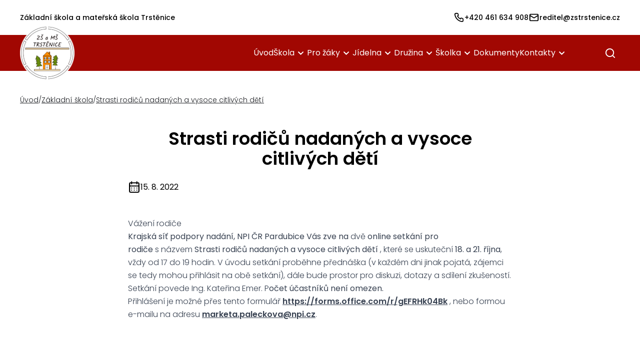

--- FILE ---
content_type: text/html; charset=utf-8
request_url: https://www.zstrstenice.cz/zakladni-skola/56-strasti-rodicu-nadanych-a-vysoce-citlivych-deti
body_size: 7340
content:
<!DOCTYPE html>
<html lang="cs">
    <head prefix="og: http://ogp.me/ns# fb: http://ogp.me/ns/fb# ">
<script>window.dataLayer = window.dataLayer || [];</script>
<meta charset="utf-8">
<meta name="author" content="DigiLabs Software, s.r.o. - DigiLabs.cz">
<meta name="viewport" content="width=device-width, initial-scale=1.0, minimum-scale=1.0, maximum-scale=6">
<meta http-equiv="X-UA-Compatible" content="IE=edge">
<link rel="canonical" href="https://www.zstrstenice.cz/zakladni-skola/56-strasti-rodicu-nadanych-a-vysoce-citlivych-deti" />
<meta name="robots" content="all">
<meta name="copyright" content="2026 Základní škola a mateřská škola Trstěnice">        <link rel="stylesheet" type="text/css" href="https://www.zstrstenice.cz/templates/main/style/stylesheet.min.css?v=305099c">
        <link href="https://www.zstrstenice.cz/favicon-180.png?v=305099c" rel="apple-touch-icon"sizes="180x180" />
        <link href="https://www.zstrstenice.cz/favicon-192.png?v=305099c" rel="icon" sizes="192x192"/>
        <link href="https://www.zstrstenice.cz/favicon.ico?v=305099c" rel="shortcut icon"type="image/x-icon"/>
        <title id="snippet--title">Strasti rodičů nadaných a vysoce citlivých dětí – ZŠ Trstěnice</title>
        <link rel="preconnect" href="https://fonts.googleapis.com">
        <link rel="preconnect" href="https://fonts.gstatic.com" crossorigin>
        <link href="https://fonts.googleapis.com/css2?family=Poppins:ital,wght@0,300;0,400;0,500;0,600;0,700;1,300;1,400;1,500;1,600;1,700&display=swap" rel="stylesheet">
<script>
    function callSafeOnLoad(callback) {
        if (document.readyState === 'complete') {
            if (Loki.hasActiveRequest()) {              
                document.addEventListener('LokiRequestEnd', () => {
                    callback();
                }, {
                    once: true,
                });
                
                return;
            }
            
            callback();

            return;
        }

        document.addEventListener('DOMContentLoaded', () => {
            callback();
        }, {
            once: true,
        });
    }
</script>
<meta property="og:type" content="website">
<meta property="og:title" content="Strasti rodičů nadaných a vysoce citlivých dětí – ZŠ Trstěnice">
<meta property="og:locale" content="cs_CZ">
<meta property="og:site_name" content="Základní škola a mateřská škola Trstěnice">
<meta property="og:url" content="https://www.zstrstenice.cz/zakladni-skola/56-strasti-rodicu-nadanych-a-vysoce-citlivych-deti">    </head>
    <body class="loading">
        <div class="relative" id="snippet--content">
            <header>
                <div class="fixed top-0 left-0 z-10 w-full">
    <div class="bg-white hidden xl:block" aria-label="Hlavička - kontakty" >
        <div class="container mx-auto flex justify-between items-center xl:py-4">
                <div>
                    <h1>
                        <span class="text-sm font-medium block">
                            Základní škola a mateřská škola Trstěnice
                        </span>
                    </h1>
                </div>
                <div class="hidden xl:flex gap-4">
                        <a class="flex gap-1 text-sm items-center font-medium group" href="tel:+420461634908">
                            <span class="icon-svg icon-svg__icon-phone group-hover:text-red transition ease-in-out font-light leading-relaxed" aria-hidden="true" focusable="false">
                                <svg class="icon-svg__svg" viewBox="0 0 22 22" width="22" height="22">
                                    <use xlink:href="/templates/main/assets/icons/svg-sprite.svg#icon-phone"></use>
                                </svg>
                            </span>
                            <span class="group-hover:text-red transition ease-in-out">+420 461 634 908</span>
                        </a>
                        <a class="flex gap-1 text-sm items-center font-medium group" href="mailto:reditel@zstrstenice.cz">
                            <span class="icon-svg icon-svg__icon-mail group-hover:text-red transition ease-in-out font-light leading-relaxed" aria-hidden="true" focusable="false">
                                <svg class="icon-svg__svg" viewBox="0 0 22 22" width="22" height="22">
                                    <use xlink:href="/templates/main/assets/icons/svg-sprite.svg#icon-mail"></use>
                                </svg>
                            </span>
                            <span class="group-hover:text-red transition ease-in-out">reditel@zstrstenice.cz</span>
                        </a>
                </div>
        </div>
    </div>

    <nav class="bg-red" >
        <div class="xl:container py-3 mx-4 xl:mx-auto flex justify-between items-center js-navbar" data-navbar-hoverable="true">
            <a class="block relative w-[120px]" href="/" title="Hlavní strana">
                <img class="w-[70px] top-[-25px] xl:w-[120px] absolute left-0 xl:top-1/2 xl:-translate-y-1/2 z-20" src="/templates/main/assets/logo.png" widht="120" height="120" alt="logo Základní škola a mateřská škola Trstěnice">
            </a>
            <div class="hidden xl:flex items-center justify-end w-full js-navbar-content" data-opened="false">
                <ul class="block xl:flex xl:items-center xl:w-auto gap-4 px-3">
                            <li>
                                <a class="navbar-item" href="/" >Úvod</a>
                            </li>

                            <li data-is-dropdown="true">
                                <div class="navbar-item-wrapper" aria-haspopup="true" aria-expanded="false" data-toggle="dropdown">
                                    <a class="navbar-item " href="#"  onclick="event.preventDefault();">
                                        Škola
                                    </a>
                                    <button class="navbar-item__button">
                                        <span class="icon-svg icon-svg__icon-arrow-down" aria-hidden="true">
                                            <svg class="icon-svg__svg" viewBox="0 0 25 25" width="25" height="25">
                                                <use xlink:href="/templates/main/assets/icons/svg-sprite.svg#icon-arrow-down"></use>
                                            </svg>
                                        </span>
                                    </button>
                                </div>

                                <div class="hidden" data-dropdown-opened="false">
                                    <ul>
                                                <li>
                                                    <a class="navbar-item" href="/o-skole" >O škole</a>
                                                </li>
                                                <li>
                                                    <a class="navbar-item" href="/historie-skoly" >Historie školy</a>
                                                </li>
                                                <li>
                                                    <a class="navbar-item" href="https://www.youtube.com/watch?v=Co7cX9p0Yvo&amp;ab_channel=ObecTrst%C4%9BniceuLitomy%C5%A1le" >Video o škole</a>
                                                </li>

                                                <li data-is-dropdown="true">
                                                    <div class="navbar-item-wrapper" aria-haspopup="true" aria-expanded="false" data-toggle="dropdown">
                                                        <a class="navbar-item " href="#"  onclick="event.preventDefault();"}>
                                                            Třídy
                                                        </a>
                                                        <button class="navbar-item__button">
                                                            <span class="icon-svg icon-svg__icon-arrow-down" aria-hidden="true">
                                                                <svg class="icon-svg__svg" viewBox="0 0 25 25" width="25" height="25">
                                                                    <use xlink:href="/templates/main/assets/icons/svg-sprite.svg#icon-arrow-down"></use>
                                                                </svg>
                                                            </span>
                                                        </button>
                                                    </div>
                                                    <div class="hidden" data-dropdown-opened="false">
                                                        <ul>
                                                                <li>
                                                                    <a class="navbar-item" href="/i-stupen" >I. stupeň</a>
                                                                </li>
                                                                <li>
                                                                    <a class="navbar-item" href="/ii-stupen" >II. stupeň</a>
                                                                </li>
                                                        </ul>
                                                    </div>
                                                </li>

                                                <li data-is-dropdown="true">
                                                    <div class="navbar-item-wrapper" aria-haspopup="true" aria-expanded="false" data-toggle="dropdown">
                                                        <a class="navbar-item " href="#"  onclick="event.preventDefault();"}>
                                                            Školní rok
                                                        </a>
                                                        <button class="navbar-item__button">
                                                            <span class="icon-svg icon-svg__icon-arrow-down" aria-hidden="true">
                                                                <svg class="icon-svg__svg" viewBox="0 0 25 25" width="25" height="25">
                                                                    <use xlink:href="/templates/main/assets/icons/svg-sprite.svg#icon-arrow-down"></use>
                                                                </svg>
                                                            </span>
                                                        </button>
                                                    </div>
                                                    <div class="hidden" data-dropdown-opened="false">
                                                        <ul>
                                                                <li>
                                                                    <a class="navbar-item" href="/organizace-skolniho-roku" >Organizace školního roku</a>
                                                                </li>
                                                                <li>
                                                                    <a class="navbar-item" href="/zvoneni" >Zvonění</a>
                                                                </li>
                                                        </ul>
                                                    </div>
                                                </li>
                                                <li>
                                                    <a class="navbar-item" href="/skolni-poradenske-pracoviste" >Školní poradenské pracoviště</a>
                                                </li>

                                                <li data-is-dropdown="true">
                                                    <div class="navbar-item-wrapper" aria-haspopup="true" aria-expanded="false" data-toggle="dropdown">
                                                        <a class="navbar-item " href="/vychovny-poradce"  }>
                                                            Výchovný poradce
                                                        </a>
                                                        <button class="navbar-item__button">
                                                            <span class="icon-svg icon-svg__icon-arrow-down" aria-hidden="true">
                                                                <svg class="icon-svg__svg" viewBox="0 0 25 25" width="25" height="25">
                                                                    <use xlink:href="/templates/main/assets/icons/svg-sprite.svg#icon-arrow-down"></use>
                                                                </svg>
                                                            </span>
                                                        </button>
                                                    </div>
                                                    <div class="hidden" data-dropdown-opened="false">
                                                        <ul>
                                                                <li>
                                                                    <a class="navbar-item" href="/vychovny-poradce-mame-doma-devataka" >Máme doma deváťáka</a>
                                                                </li>
                                                                <li>
                                                                    <a class="navbar-item" href="/vychovny-poradce-kontakty-vychovny-poradce" >Kontakty</a>
                                                                </li>
                                                                <li>
                                                                    <a class="navbar-item" href="/vychovny-poradce-prijimaci-rizeni-na-ss" >Přijímací řízení na SŠ</a>
                                                                </li>
                                                        </ul>
                                                    </div>
                                                </li>

                                                <li data-is-dropdown="true">
                                                    <div class="navbar-item-wrapper" aria-haspopup="true" aria-expanded="false" data-toggle="dropdown">
                                                        <a class="navbar-item " href="/metodik-prevence"  }>
                                                            Metodik prevence
                                                        </a>
                                                        <button class="navbar-item__button">
                                                            <span class="icon-svg icon-svg__icon-arrow-down" aria-hidden="true">
                                                                <svg class="icon-svg__svg" viewBox="0 0 25 25" width="25" height="25">
                                                                    <use xlink:href="/templates/main/assets/icons/svg-sprite.svg#icon-arrow-down"></use>
                                                                </svg>
                                                            </span>
                                                        </button>
                                                    </div>
                                                    <div class="hidden" data-dropdown-opened="false">
                                                        <ul>
                                                                <li>
                                                                    <a class="navbar-item" href="/metodik-prevence-preventivni-programy" >Preventivní programy</a>
                                                                </li>
                                                                <li>
                                                                    <a class="navbar-item" href="/metodik-prevence-zakovsky-parlament" >Žákovský parlament</a>
                                                                </li>
                                                        </ul>
                                                    </div>
                                                </li>
                                                <li>
                                                    <a class="navbar-item" href="https://www.upozorneni.nntb.cz/cs/s/2e67b95" target="_blank" rel="noopener">Schránka důvěry</a>
                                                </li>

                                                <li data-is-dropdown="true">
                                                    <div class="navbar-item-wrapper" aria-haspopup="true" aria-expanded="false" data-toggle="dropdown">
                                                        <a class="navbar-item " href="/skolska-rada"  }>
                                                            Školská rada
                                                        </a>
                                                        <button class="navbar-item__button">
                                                            <span class="icon-svg icon-svg__icon-arrow-down" aria-hidden="true">
                                                                <svg class="icon-svg__svg" viewBox="0 0 25 25" width="25" height="25">
                                                                    <use xlink:href="/templates/main/assets/icons/svg-sprite.svg#icon-arrow-down"></use>
                                                                </svg>
                                                            </span>
                                                        </button>
                                                    </div>
                                                    <div class="hidden" data-dropdown-opened="false">
                                                        <ul>
                                                                <li>
                                                                    <a class="navbar-item" href="/skolska-rada-funkce-a-ukoly" >Funkce a úkoly</a>
                                                                </li>
                                                                <li>
                                                                    <a class="navbar-item" href="/skolska-rada-zapisy-z-jednani" >Zápisy z jednání</a>
                                                                </li>
                                                        </ul>
                                                    </div>
                                                </li>
                                                <li>
                                                    <a class="navbar-item" href="/pro-schola" >PRO SCHOLA</a>
                                                </li>

                                                <li data-is-dropdown="true">
                                                    <div class="navbar-item-wrapper" aria-haspopup="true" aria-expanded="false" data-toggle="dropdown">
                                                        <a class="navbar-item " href="#"  onclick="event.preventDefault();"}>
                                                            Pro budoucí školáky
                                                        </a>
                                                        <button class="navbar-item__button">
                                                            <span class="icon-svg icon-svg__icon-arrow-down" aria-hidden="true">
                                                                <svg class="icon-svg__svg" viewBox="0 0 25 25" width="25" height="25">
                                                                    <use xlink:href="/templates/main/assets/icons/svg-sprite.svg#icon-arrow-down"></use>
                                                                </svg>
                                                            </span>
                                                        </button>
                                                    </div>
                                                    <div class="hidden" data-dropdown-opened="false">
                                                        <ul>
                                                                <li>
                                                                    <a class="navbar-item" href="/zapis-do-1-tridy" >Zápis do 1. třídy</a>
                                                                </li>
                                                                <li>
                                                                    <a class="navbar-item" href="/pripravenost-ditete" >Připravenost dítěte</a>
                                                                </li>
                                                                <li>
                                                                    <a class="navbar-item" href="/desatero-pro-rodice" >Desatero pro rodiče</a>
                                                                </li>
                                                                <li>
                                                                    <a class="navbar-item" href="/skola-nanecisto" >Škola nanečisto</a>
                                                                </li>
                                                        </ul>
                                                    </div>
                                                </li>
                                                <li>
                                                    <a class="navbar-item" href="/uredni-deska" >Úřední deska</a>
                                                </li>
                                                <li>
                                                    <a class="navbar-item" href="/zakladni-skola-informace-zus-dolni-ujezd" >Informace ZUŠ Dolní Újezd</a>
                                                </li>
                                                <li>
                                                    <a class="navbar-item" href="/projekty" >Projekty</a>
                                                </li>
                                                <li>
                                                    <a class="navbar-item" href="/nabidka-prace" >Nabídka práce</a>
                                                </li>
                                    </ul>
                                </div>
                            </li>

                            <li data-is-dropdown="true">
                                <div class="navbar-item-wrapper" aria-haspopup="true" aria-expanded="false" data-toggle="dropdown">
                                    <a class="navbar-item " href="#"  onclick="event.preventDefault();">
                                        Pro žáky
                                    </a>
                                    <button class="navbar-item__button">
                                        <span class="icon-svg icon-svg__icon-arrow-down" aria-hidden="true">
                                            <svg class="icon-svg__svg" viewBox="0 0 25 25" width="25" height="25">
                                                <use xlink:href="/templates/main/assets/icons/svg-sprite.svg#icon-arrow-down"></use>
                                            </svg>
                                        </span>
                                    </button>
                                </div>

                                <div class="hidden" data-dropdown-opened="false">
                                    <ul>
                                                <li>
                                                    <a class="navbar-item" href="/krouzky" >Kroužky</a>
                                                </li>
                                                <li>
                                                    <a class="navbar-item" href="/parlament" >Parlament</a>
                                                </li>
                                                <li>
                                                    <a class="navbar-item" href="/rozvrhy" >Rozvrhy</a>
                                                </li>
                                                <li>
                                                    <a class="navbar-item" href="/vytvarna-vychova" >Výtvarná výchova</a>
                                                </li>
                                                <li>
                                                    <a class="navbar-item" href="/z-hodiny" >Z hodiny</a>
                                                </li>
                                                <li>
                                                    <a class="navbar-item" href="/bakalari" >Bakaláři</a>
                                                </li>
                                    </ul>
                                </div>
                            </li>

                            <li data-is-dropdown="true">
                                <div class="navbar-item-wrapper" aria-haspopup="true" aria-expanded="false" data-toggle="dropdown">
                                    <a class="navbar-item " href="#"  onclick="event.preventDefault();">
                                        Jídelna
                                    </a>
                                    <button class="navbar-item__button">
                                        <span class="icon-svg icon-svg__icon-arrow-down" aria-hidden="true">
                                            <svg class="icon-svg__svg" viewBox="0 0 25 25" width="25" height="25">
                                                <use xlink:href="/templates/main/assets/icons/svg-sprite.svg#icon-arrow-down"></use>
                                            </svg>
                                        </span>
                                    </button>
                                </div>

                                <div class="hidden" data-dropdown-opened="false">
                                    <ul>
                                                <li>
                                                    <a class="navbar-item" href="/jidelnicek" >Jídelníček</a>
                                                </li>
                                                <li>
                                                    <a class="navbar-item" href="/vnitrni-rad-skolni-jidelny" >Vnitřní řád</a>
                                                </li>
                                                <li>
                                                    <a class="navbar-item" href="/provozni-rad-skolni-jidelny" >Provozní řád</a>
                                                </li>
                                    </ul>
                                </div>
                            </li>

                            <li data-is-dropdown="true">
                                <div class="navbar-item-wrapper" aria-haspopup="true" aria-expanded="false" data-toggle="dropdown">
                                    <a class="navbar-item " href="#"  onclick="event.preventDefault();">
                                        Družina
                                    </a>
                                    <button class="navbar-item__button">
                                        <span class="icon-svg icon-svg__icon-arrow-down" aria-hidden="true">
                                            <svg class="icon-svg__svg" viewBox="0 0 25 25" width="25" height="25">
                                                <use xlink:href="/templates/main/assets/icons/svg-sprite.svg#icon-arrow-down"></use>
                                            </svg>
                                        </span>
                                    </button>
                                </div>

                                <div class="hidden" data-dropdown-opened="false">
                                    <ul>
                                                <li>
                                                    <a class="navbar-item" href="/o-nas" >O nás</a>
                                                </li>
                                                <li>
                                                    <a class="navbar-item" href="/svp-sd" >ŠVP ŠD</a>
                                                </li>
                                                <li>
                                                    <a class="navbar-item" href="/rad-sd" >Vnitřní řád ŠD</a>
                                                </li>
                                                <li>
                                                    <a class="navbar-item" href="/akce-sd" >Akce ŠD</a>
                                                </li>
                                                <li>
                                                    <a class="navbar-item" href="/skolni-druzina" >Aktuality ŠD</a>
                                                </li>
                                    </ul>
                                </div>
                            </li>

                            <li data-is-dropdown="true">
                                <div class="navbar-item-wrapper" aria-haspopup="true" aria-expanded="false" data-toggle="dropdown">
                                    <a class="navbar-item " href="#"  onclick="event.preventDefault();">
                                        Školka
                                    </a>
                                    <button class="navbar-item__button">
                                        <span class="icon-svg icon-svg__icon-arrow-down" aria-hidden="true">
                                            <svg class="icon-svg__svg" viewBox="0 0 25 25" width="25" height="25">
                                                <use xlink:href="/templates/main/assets/icons/svg-sprite.svg#icon-arrow-down"></use>
                                            </svg>
                                        </span>
                                    </button>
                                </div>

                                <div class="hidden" data-dropdown-opened="false">
                                    <ul>
                                                <li>
                                                    <a class="navbar-item" href="/rad-ms" >Řád MŠ</a>
                                                </li>
                                                <li>
                                                    <a class="navbar-item" href="/svp-ms" >ŠVP MŠ</a>
                                                </li>
                                                <li>
                                                    <a class="navbar-item" href="/akce-ms" >Akce MŠ</a>
                                                </li>
                                                <li>
                                                    <a class="navbar-item" href="/materska-skola" >Aktuality MŠ</a>
                                                </li>
                                                <li>
                                                    <a class="navbar-item" href="/zapis-do-ms" >Zápis do MŠ</a>
                                                </li>
                                    </ul>
                                </div>
                            </li>
                            <li>
                                <a class="navbar-item" href="/dokumenty" >Dokumenty</a>
                            </li>

                            <li data-is-dropdown="true">
                                <div class="navbar-item-wrapper" aria-haspopup="true" aria-expanded="false" data-toggle="dropdown">
                                    <a class="navbar-item " href="#"  onclick="event.preventDefault();">
                                        Kontakty
                                    </a>
                                    <button class="navbar-item__button">
                                        <span class="icon-svg icon-svg__icon-arrow-down" aria-hidden="true">
                                            <svg class="icon-svg__svg" viewBox="0 0 25 25" width="25" height="25">
                                                <use xlink:href="/templates/main/assets/icons/svg-sprite.svg#icon-arrow-down"></use>
                                            </svg>
                                        </span>
                                    </button>
                                </div>

                                <div class="hidden" data-dropdown-opened="false">
                                    <ul>
                                                <li>
                                                    <a class="navbar-item" href="/obecne" >Obecné</a>
                                                </li>
                                                <li>
                                                    <a class="navbar-item" href="/zamestnanci-skoly" >Zaměstnanci školy</a>
                                                </li>
                                                <li>
                                                    <a class="navbar-item" href="/konzultacni-hodiny" >Konzultační hodiny</a>
                                                </li>
                                    </ul>
                                </div>
                            </li>
                </ul>
                <ul class="flex ml-2 lg:ml-4 xl:ml-6 mt-3 lg:mt-0">
                    <li>
                        <button class="js-search-button flex items-center hover-icon-menu w-[40px] h-[40px] justify-center transition-all ease-in-out" title="Otevřít vyhledávání">
                            <span class="icon-svg icon-svg__icon-search text-white" aria-hidden="true" focusable="false">
                                <svg class="icon-svg__svg" viewBox="0 0 23 23" width="23" height="23">
                                    <use xlink:href="/templates/main/assets/icons/svg-sprite.svg#icon-search"></use>
                                </svg>
                            </span>
                        </button>
                    </li>
                </ul>
            </div>
            <div class="xl:hidden">
                <button class="burger-animation js-menu-button" title="Mobilní menu">
                    <span></span>
                    <span></span>
                    <span></span>
                    <span></span>
                </button>
            </div>
            <div class="hidden js-search-popup fixed top-0 left-0 right-0 bottom-0 bg-gray-transparent z-20 flex items-center justify-center">
                <div class="w-10/12 max-w-[700px] bg-white p-4 relative min-h-[250px] shadow-basic">
                    <div class="absolute right-4 top-4">
                        <button class="js-search-bar-close-button" title="Zavřít vyhledávání">
                            <span class="icon-svg icon-svg__icon-close" aria-hidden="true">
                                <svg class="icon-svg__svg" viewBox="0 0 30 30" width="30" height="30">
                                    <use xlink:href="/templates/main/assets/icons/svg-sprite.svg#icon-close"></use>
                                </svg>
                            </span>
                        </button>
                    </div>
                    <div>
                        <h2 class="text-xl">Vyhledávání</h2>
                    </div>
                    <form action="/vyhledavani?page=1" method="get" class="flex gap-3 mt-6 flex-wrap sm:flex-nowrap">
                        <label class="flex flex-grow relative" for="vyhledavani" aria-label="Vyhledávání">
                            <input class="border border-gray p-[14px] pl-[44px] appearance-none bg-white w-full" type="search" id="vyhledavani" placeholder="Zadejte text k vyhledání" title="Vyhledávání"  name="q">
                            <div class="absolute left-2 top-2/4 -translate-y-1/2 filter-gray">
                                <span class="icon-svg icon-svg__icon-search" aria-hidden="true">
                                    <svg class="icon-svg__svg" viewBox="0 0 24 24" width="24" height="24">
                                        <use xlink:href="/templates/main/assets/icons/svg-sprite.svg#icon-search"></use>
                                    </svg>
                                </span>
                            </div>
                        </label>
                        <button class="btn btn-primary w-full sm:w-auto" type="submit">Hledat</button>
                    </form>
                </div>
            </div>
        </div>
    </nav>
                </div>
            </header>
            <main>
    <main >
            <section aria-label="Strasti rodičů nadaných a vysoce citlivých dětí">
                    <div class="pt-[61px] xl:pt-[142px] relative px-4">
                        <div class="container mx-auto">
    <div class="flex items-center gap-2 flex-wrap mb-6 mt-6" aria-label="Drobečková navigace">
                    <a class="text-sm text-black font-light hover:text-red transition ease-in-out underline" href="/">Úvod</a>
                <span class="text-sm text-black font-light">/</span>
                    <a class="text-sm text-black font-light hover:text-red transition ease-in-out underline" href="/zakladni-skola">Základní škola</a>
                <span class="text-sm text-black font-light">/</span>
                    <a class="text-sm text-black font-light hover:text-red transition ease-in-out underline" href="/zakladni-skola/56-strasti-rodicu-nadanych-a-vysoce-citlivych-deti">Strasti rodičů nadaných a vysoce citlivých dětí</a>
    </div>
                            <article class="max-w-screen-md mx-auto">
                                <div class="text-center mb-6">
                                    <div>
                                        <h2 class="text-3xl md:text-4xl font-semibold">Strasti rodičů nadaných a vysoce citlivých dětí</h2>
                                    </div>
                                    <div class="mt-4 flex items-center gap-1">
                                        <span class="icon-svg icon-svg__icon-calendar" aria-hidden="true">
                                            <svg class="icon-svg__svg" viewBox="0 0 25 25" width="25" height="25">
                                                <use xlink:href="/templates/main/assets/icons/svg-sprite.svg#icon-calendar"></use>
                                            </svg>
                                        </span>
                                        <time datetime="2022-08-15T13:46:38+02:00">15. 8. 2022</time>
                                    </div>
                                </div>
                                    <div class="typography max-w-none mb-7 lg:mb-8">
                                        <p>Vážení rodiče</p><p><strong>Krajská síť podpory nadání, NPI ČR Pardubice Vás zve na </strong>dvě <strong>online setkání pro rodiče</strong> s názvem <strong>Strasti rodičů nadaných a vysoce citlivých dětí</strong> , které se uskuteční <strong>18. a 21. října</strong>, vždy od 17 do 19 hodin. V úvodu setkání proběhne přednáška (v každém dni jinak pojatá, zájemci se tedy mohou přihlásit na obě setkání), dále bude prostor pro diskuzi, dotazy a sdílení zkušeností. Setkání povede Ing. Kateřina Emer. P<strong>očet účastníků není omezen.</strong></p><p>Přihlášení je možné přes tento formulář <a href="https://forms.office.com/r/gEFRHk04Bk">https://forms.office.com/r/gEFRHk04Bk</a> , nebo formou e-mailu na adresu <a href="mailto:marketa.paleckova@npi.cz">marketa.paleckova@npi.cz</a>.</p>
                                    </div>
                                    <div class="my-7 lg:my-8">
                                        <div class="mb-4">
                                            <h3 class="text-2xl font-semibold">Fotogalerie</h3>
                                        </div>
                                        <div class="grid grid-cols-2 md:grid-cols-3 gap-4 js-gallery">
                                                <a class="overflow-hidden block" href="https://cdn.digilabs.cz/zs-trstenice/images/6e7x2noz32enngr.png?width=1200&amp;quality=80" data-responsive="https://cdn.digilabs.cz/zs-trstenice/images/6e7x2noz32enngr.png?width=400&amp;quality=90 575.9, https://cdn.digilabs.cz/zs-trstenice/images/6e7x2noz32enngr.png?width=700&amp;quality=90 1199.9" data-thumb="https://cdn.digilabs.cz/zs-trstenice/images/6e7x2noz32enngr.png?width=96&amp;height=76&amp;aspect_ratio=96%3A76&amp;quality=90" aria-label="Rodiceatechnologie">
                                                    <picture>
                                                        <source media="(max-width: 575.9px)" data-srcset="https://cdn.digilabs.cz/zs-trstenice/images/6e7x2noz32enngr.png?width=251&amp;height=188&amp;aspect_ratio=251%3A188&amp;quality=90 1x, https://cdn.digilabs.cz/zs-trstenice/images/6e7x2noz32enngr.png?width=502&amp;height=376&amp;aspect_ratio=502%3A376&amp;quality=90 2x">
                                                        <source media="(max-width: 767.9px)" data-srcset="https://cdn.digilabs.cz/zs-trstenice/images/6e7x2noz32enngr.png?width=275&amp;height=206&amp;aspect_ratio=275%3A206&amp;quality=90 1x, https://cdn.digilabs.cz/zs-trstenice/images/6e7x2noz32enngr.png?width=550&amp;height=412&amp;aspect_ratio=550%3A412&amp;quality=90 2x">
                                                        <source media="(max-width: 991.9px)" data-srcset="https://cdn.digilabs.cz/zs-trstenice/images/6e7x2noz32enngr.png?width=240&amp;height=180&amp;aspect_ratio=240%3A180&amp;quality=90 1x, https://cdn.digilabs.cz/zs-trstenice/images/6e7x2noz32enngr.png?width=480&amp;height=360&amp;aspect_ratio=480%3A360&amp;quality=90 2x">
                                                        <source media="(max-width: 1199.9px)" data-srcset="https://cdn.digilabs.cz/zs-trstenice/images/6e7x2noz32enngr.png?width=314&amp;height=236&amp;aspect_ratio=314%3A236&amp;quality=90 1x, https://cdn.digilabs.cz/zs-trstenice/images/6e7x2noz32enngr.png?width=628&amp;height=472&amp;aspect_ratio=628%3A472&amp;quality=90 2x">
                                                        <source media="(min-width: 1200px)" data-srcset="https://cdn.digilabs.cz/zs-trstenice/images/6e7x2noz32enngr.png?width=384&amp;height=288&amp;aspect_ratio=384%3A288&amp;quality=90 1x, https://cdn.digilabs.cz/zs-trstenice/images/6e7x2noz32enngr.png?width=768&amp;height=576&amp;aspect_ratio=768%3A576&amp;quality=90 2x">
                                                        <img class="w-full js-lazy" src="/templates/main/assets/placeholder.jpg" data-src="https://cdn.digilabs.cz/zs-trstenice/images/6e7x2noz32enngr.png?width=384&amp;height=288&amp;aspect_ratio=384%3A288&amp;quality=90" alt="Rodiceatechnologie" width="384" height="288">
                                                    </picture>
                                                </a>
                                        </div>
                                    </div>


                            </article>
                        </div>
                    </div>
                </section>
    </main>
            </main>
            <footer>
                <div class="relative bg-green z-20 net-pattern print:hidden">
                    <div class="px-4 py-7 lg:py-8 z-20">
                        <div class="container mx-auto">
                            <div class="grid grid-cols-1 sm:grid-cols-2 lg:grid-cols-4 gap-4 lg:gap-6">
                                <a class="flex justify-center sm:block" href="/" title="Odkaz na hlavní stránku">
                                    <img class="w-[160px] xl:w-[140px]" src="/templates/main/assets/logo.png" alt="logo Základní škola a mateřská škola Trstěnice">
                                </a>
    <div class="text-white" >
        <h2 class="mb-4 text-xl font-semibold relative">Rychlé kontakty</h2>
        <ul class="font-light leading-relaxed">
            <li class="mb-2 last:mb-0 ">
                <h3 class="font-semibold">Adresa</h3>
                <p><a href="https://www.google.cz/maps/place/Z%C3%A1kladn%C3%AD+%C5%A1kola+Trst%C4%9Bnice/@49.7925747,16.338332,17z/data=!3m1!4b1!4m5!3m4!1s0x470d8d9441fd9691:0xb5ea6a3232c9e6dc!8m2!3d49.7925047!4d16.3402454?hl=cs" target="_blank" rel="noopener">Trstěnice 12, 569 57 Trstěnice</a></p>
            </li>
            <li class="mb-2 last:mb-0 ">
                <h3 class="font-semibold">Telefon</h3>
                <p><a href="tel:+420461634908">+420 461 634 908</a><br><a href="tel:+420605073621">+420 605 073 621</a></p>
            </li>
            <li class="mb-2 last:mb-0 ">
                <h3 class="font-semibold">E-mail</h3>
                <p><a href="mailto:reditel@zstrstenice.cz">reditel@zstrstenice.cz</a></p>
            </li>
            <li class="mb-2 last:mb-0 ">
                <h3 class="font-semibold">IČO</h3>
                <p>750 16 176</p>
            </li>
        </ul>
    </div>
    <div class="text-white" >
        <h2 class="mb-4 text-xl font-semibold relative">Oblíbené stránky</h2>
        <ul class="footer-list font-light leading-relaxed">
                <li class="mb-2 last:mb-0">
                    <a class=" underline transition ease-in-out hover:text-red" href="https://www.klickevzdelani.cz/" >Školský portál</a>
                </li>
                <li class="mb-2 last:mb-0">
                    <a class=" underline transition ease-in-out hover:text-red" href="/kalendar-akci" >Kalendář akcí</a>
                </li>
                <li class="mb-2 last:mb-0">
                    <a class=" underline transition ease-in-out hover:text-red" href="/fotogalerie" >Fotogalerie</a>
                </li>
        </ul>
    </div>
    <div class="text-white" >
        <h2 class="mb-4 text-xl font-semibold relative">Ostatní informace</h2>
        <ul class="footer-list font-light leading-relaxed">
                <li class="mb-2 last:mb-0">
                    <a class=" underline transition ease-in-out hover:text-red" href="/prohlaseni-o-pristupnosti" >Prohlášení o přístupnosti</a>
                </li>
                <li class="mb-2 last:mb-0">
                    <a class=" underline transition ease-in-out hover:text-red" href="/mapa-stranek" >Mapa stránek</a>
                </li>
                <li class="mb-2 last:mb-0">
                    <a class=" underline transition ease-in-out hover:text-red" href="/gdpr" >GDPR</a>
                </li>
        </ul>
    </div>
                            </div>
                        </div>
                    </div>
                    <div class="border-t border-t-white px-4 pt-4">
                        <div class="flex flex-wrap container mx-auto items-center justify-between">
                            <div class="w-full  md:w-1/3 text-center md:text-left mb-4">
                                <span class="text-sm text-white">© 2026 Základní škola a mateřská škola Trstěnice</span>
                            </div>
                            <div class="w-full md:w-1/3 text-center mb-4">
                                <a class="inline-block" href="https://www.digilabs.cz/">
                                    <img src="/templates/main/assets/dg_white.svg" alt="Digilabs Software, s.r.o." width="130" height="34">
                                </a>
                            </div>
                            <div class="w-full  md:w-1/3 text-center md:text-right mb-4">
                                <a class="bg-white p-1 inline-block hover:bg-red text-black hover:text-white transition ease-in-out" href="#" onclick="LokiScroll.scrollTop(true); return false;" title="Nahoru">
                                    <span class="icon-svg icon-svg__icon-arrow-up" aria-hidden="true">
                                        <svg class="icon-svg__svg" viewBox="0 0 35 35" width="35" height="35">
                                            <use xlink:href="/templates/main/assets/icons/svg-sprite.svg#icon-arrow-up"></use>
                                        </svg>
                                    </span>
                                </a>
                            </div>
                        </div>
                    </div>
                </div>
            </footer>
    <!-- Start of Google Tag Manager Tracker --><script>window.dataLayer = window.dataLayer || [];window.dataLayer.push([]);</script><!-- End of Google Tag Manager Tracker -->
<script type="application/ld+json">[{"@context":"https://schema.org","@type":"NewsArticle","headline":"Strasti rodičů nadaných a vysoce citlivých dětí","datePublished":"2022-08-15T13:46:38+02:00","dateModified":"2022-08-15T13:46:38+02:00","image":"https://cdn.digilabs.cz/zs-trstenice/images/6e7x2noz32enngr.png?width=1600&height=1200&quality=90","publisher":{"@type":"Organization","name":"Základní škola a mateřská škola Trstěnice"}},{"@context":"https://schema.org","potentialAction":[{"@type":"SearchAction","target":{"@type":"EntryPoint","urlTemplate":"https://www.zstrstenice.cz/vyhledavani?page=1?q={search_term_string}"},"query-input":"required name=search_term_string"}],"@type":"WebSite","url":"https://www.zstrstenice.cz/"},{"@context":"https://schema.org","@type":"BreadcrumbList","itemListElement":[{"@type":"ListItem","position":1,"name":"Úvod","item":"https://www.zstrstenice.cz/"},{"@type":"ListItem","position":2,"name":"Základní škola","item":"https://www.zstrstenice.cz/zakladni-skola"},{"@type":"ListItem","position":3,"name":"Strasti rodičů nadaných a vysoce citlivých dětí"}]}]</script>        </div>
<div class="loader">
    <div class="loader-anim">
        <div class="lds-roller">
            <div></div>
            <div></div>
            <div></div>
            <div></div>
            <div></div>
            <div></div>
            <div></div>
            <div></div>
        </div>
    </div>
</div><script src="https://www.zstrstenice.cz/templates/main/bundle.js?v=305099c"></script>
        <script>
            (function () {
                try {
                    let timezone = Intl.DateTimeFormat().resolvedOptions().timeZone;
                    if (timezone) {
                        document.cookie = 'Timezone=' + timezone + '; SameSite=Lax; path=/';
                    }
                } catch (error) {
                    console.error(error);
                }
            })();
        </script>
        
<script type="application/javascript" src="https://www.zstrstenice.cz/assets/netteForms.min.js?v=305099c"></script><script type="application/javascript" src="https://www.zstrstenice.cz/assets/loki.js?v=305099c"></script><script>Loki.init({"flashes":[],"translations":{"errors":{"default":"Během zpracování požadavku došlo k chybě","invalidResponse":"Systém vrátil neplatnou odpověď","status0":"Požadavek byl zrušen","status404":"Stránka nenalezena","updating":"Právě probíhá aktualizace systému, která obvykle trvá jednu minutu. Váš požadavek se za moment pokusíme znovu zopakovat. Prosíme, vyčkejte na dokončení aktualizace."},"confirm":{"buttonYes":"Ano","buttonNo":"Ne"}}})</script>    </body>
</html>



--- FILE ---
content_type: text/css
request_url: https://www.zstrstenice.cz/templates/main/style/stylesheet.min.css?v=305099c
body_size: 14448
content:
*,::after,::before{-webkit-box-sizing:border-box;box-sizing:border-box;border-width:0;border-style:solid;border-color:#e5e7eb}::after,::before{--tw-content:''}html{line-height:1.5;-webkit-text-size-adjust:100%;-moz-tab-size:4;-o-tab-size:4;tab-size:4;font-family:Poppins,sans-serif}body{margin:0;line-height:inherit}hr{height:0;color:inherit;border-top-width:1px}abbr:where([title]){-webkit-text-decoration:underline dotted;text-decoration:underline dotted}h1,h2,h3,h4,h5,h6{font-size:inherit;font-weight:inherit}a{color:inherit;text-decoration:inherit}b,strong{font-weight:bolder}code,kbd,pre,samp{font-family:ui-monospace,SFMono-Regular,Menlo,Monaco,Consolas,"Liberation Mono","Courier New",monospace;font-size:1em}small{font-size:80%}sub,sup{font-size:75%;line-height:0;position:relative;vertical-align:baseline}sub{bottom:-.25em}sup{top:-.5em}table{text-indent:0;border-color:inherit;border-collapse:collapse}button,input,optgroup,select,textarea{font-family:inherit;font-size:100%;font-weight:inherit;line-height:inherit;color:inherit;margin:0;padding:0}button,select{text-transform:none}[type=button],[type=reset],[type=submit],button{-webkit-appearance:button;background-color:transparent;background-image:none}:-moz-focusring{outline:auto}:-moz-ui-invalid{box-shadow:none}progress{vertical-align:baseline}::-webkit-inner-spin-button,::-webkit-outer-spin-button{height:auto}[type=search]{-webkit-appearance:textfield;outline-offset:-2px}::-webkit-search-decoration{-webkit-appearance:none}::-webkit-file-upload-button{-webkit-appearance:button;font:inherit}summary{display:list-item}blockquote,dd,dl,figure,h1,h2,h3,h4,h5,h6,hr,p,pre{margin:0}fieldset{margin:0;padding:0}legend{padding:0}menu,ol,ul{list-style:none;margin:0;padding:0}textarea{resize:vertical}input::-webkit-input-placeholder,textarea::-webkit-input-placeholder{opacity:1;color:#9ca3af}input::-moz-placeholder,textarea::-moz-placeholder{opacity:1;color:#9ca3af}input:-ms-input-placeholder,textarea:-ms-input-placeholder{opacity:1;color:#9ca3af}input::-ms-input-placeholder,textarea::-ms-input-placeholder{opacity:1;color:#9ca3af}input::placeholder,textarea::placeholder{opacity:1;color:#9ca3af}[role=button],button{cursor:pointer}:disabled{cursor:default}audio,canvas,embed,iframe,img,object,svg,video{display:block;vertical-align:middle}img,video{max-width:100%;height:auto}ol,p,ul{font-weight:300;line-height:1.625}p a{position:relative;font-weight:500;text-decoration:underline}.typography:after{content:"";clear:both;display:block}.typography a{font-weight:600;-webkit-transition-property:color,background-color,border-color,fill,stroke,opacity,-webkit-text-decoration-color,-webkit-box-shadow,-webkit-transform,-webkit-filter,-webkit-backdrop-filter;transition-property:color,background-color,border-color,fill,stroke,opacity,-webkit-text-decoration-color,-webkit-box-shadow,-webkit-transform,-webkit-filter,-webkit-backdrop-filter;-o-transition-property:color,background-color,border-color,text-decoration-color,fill,stroke,opacity,box-shadow,transform,filter,backdrop-filter;transition-property:color,background-color,border-color,text-decoration-color,fill,stroke,opacity,box-shadow,transform,filter,backdrop-filter;transition-property:color,background-color,border-color,text-decoration-color,fill,stroke,opacity,box-shadow,transform,filter,backdrop-filter,-webkit-text-decoration-color,-webkit-box-shadow,-webkit-transform,-webkit-filter,-webkit-backdrop-filter;-webkit-transition-duration:150ms;-o-transition-duration:150ms;transition-duration:150ms;-webkit-transition-timing-function:cubic-bezier(.4,0,.2,1);-o-transition-timing-function:cubic-bezier(.4,0,.2,1);transition-timing-function:cubic-bezier(.4,0,.2,1)}.typography a:hover{--tw-text-opacity:1;color:rgb(161 7 2 / var(--tw-text-opacity))}.typography p>picture>img{display:inline-block}.typography img:hover{cursor:-webkit-zoom-in;cursor:zoom-in}.typography strong{color:inherit!important}.typography .image_resized picture{display:block;width:100%}.typography .image_resized picture img{width:100%}.typography .image-style-align-center,.typography .image-style-align-left,.typography .image-style-align-right,.typography .image-style-side{display:inline-block;max-width:50%}.typography figure.image.image-style-align-center{display:block;max-width:100%;text-align:center}.typography figure.image.image-style-align-center img{margin-left:auto;margin-right:auto}.typography .image{margin-left:auto;margin-right:auto;text-align:center}.typography .image img{margin-left:auto;margin-right:auto;text-align:center}.typography .image_resized a img,.typography .image_resized img{width:100%}.typography .image_resized a{display:block}.typography .image-style-side{float:right}.typography .image-style-align-left{float:left;margin-right:2em}.typography .image-style-align-center{margin-left:auto;margin-right:auto}.typography .image-style-align-right{float:right;margin-left:2em}.typography figure figcaption{text-align:center;--tw-text-opacity:1;color:rgb(166 166 166 / var(--tw-text-opacity))}.typography figure img{margin-bottom:0;margin-top:0;max-width:100%}.typography figure.table{margin-left:auto;margin-right:auto;overflow-x:auto;display:block}.typography figure.table table{margin-top:0;margin-bottom:0;margin-left:auto;margin-right:auto;border-collapse:collapse;border-width:1px;--tw-border-opacity:1;border-color:rgb(229 229 229 / var(--tw-border-opacity));text-align:left}.typography figure.table table tbody tr:last-child{border-bottom-width:0}.typography figure.table table tr td{border-width:1px;border-style:solid;--tw-border-opacity:1;border-color:rgb(229 229 229 / var(--tw-border-opacity));padding:12px}.typography figure.table table tr td:last-child{margin-right:0}.typography figure.table table tr:nth-child(even){--tw-bg-opacity:1;background-color:rgb(245 245 245 / var(--tw-bg-opacity))}.typography figure.table table tr th{white-space:nowrap;border-width:1px;border-style:solid;--tw-border-opacity:1;border-color:rgb(229 229 229 / var(--tw-border-opacity));padding:12px;text-align:left}.typography table td *{overflow-wrap:break-word}.typography iframe{width:100%}.typography .two-columns-box{margin-bottom:48px;display:grid;gap:24px}@media (min-width:768px){.typography .two-columns-box{grid-template-columns:repeat(2,minmax(0,1fr));gap:48px}}.typography .three-columns-box{margin-bottom:48px;display:grid;gap:24px}@media (min-width:768px){.typography .three-columns-box{grid-template-columns:repeat(3,minmax(0,1fr));gap:48px}}.typography .four-columns-box{margin-bottom:48px;display:grid;gap:24px}@media (min-width:768px){.typography .four-columns-box{grid-template-columns:repeat(2,minmax(0,1fr));gap:48px}}@media (min-width:992px){.typography .four-columns-box{grid-template-columns:repeat(4,minmax(0,1fr))}}*,::after,::before{--tw-border-spacing-x:0;--tw-border-spacing-y:0;--tw-translate-x:0;--tw-translate-y:0;--tw-rotate:0;--tw-skew-x:0;--tw-skew-y:0;--tw-scale-x:1;--tw-scale-y:1;--tw-scroll-snap-strictness:proximity;--tw-ring-offset-width:0px;--tw-ring-offset-color:#fff;--tw-ring-color:rgb(59 130 246 / 0.5);--tw-ring-offset-shadow:0 0 #0000;--tw-ring-shadow:0 0 #0000;--tw-shadow:0 0 #0000;--tw-shadow-colored:0 0 #0000}::-webkit-backdrop{--tw-border-spacing-x:0;--tw-border-spacing-y:0;--tw-translate-x:0;--tw-translate-y:0;--tw-rotate:0;--tw-skew-x:0;--tw-skew-y:0;--tw-scale-x:1;--tw-scale-y:1;--tw-scroll-snap-strictness:proximity;--tw-ring-offset-width:0px;--tw-ring-offset-color:#fff;--tw-ring-color:rgb(59 130 246 / 0.5);--tw-ring-offset-shadow:0 0 #0000;--tw-ring-shadow:0 0 #0000;--tw-shadow:0 0 #0000;--tw-shadow-colored:0 0 #0000}::backdrop{--tw-border-spacing-x:0;--tw-border-spacing-y:0;--tw-translate-x:0;--tw-translate-y:0;--tw-rotate:0;--tw-skew-x:0;--tw-skew-y:0;--tw-scale-x:1;--tw-scale-y:1;--tw-scroll-snap-strictness:proximity;--tw-ring-offset-width:0px;--tw-ring-offset-color:#fff;--tw-ring-color:rgb(59 130 246 / 0.5);--tw-ring-offset-shadow:0 0 #0000;--tw-ring-shadow:0 0 #0000;--tw-shadow:0 0 #0000;--tw-shadow-colored:0 0 #0000}.container{width:100%}@media (min-width:576px){.container{max-width:576px}}@media (min-width:768px){.container{max-width:768px}}@media (min-width:992px){.container{max-width:992px}}@media (min-width:1200px){.container{max-width:1200px}}.typography{color:var(--tw-prose-body);max-width:65ch}.typography :where([class~=lead]):not(:where([class~=not-typography]*)){color:var(--tw-prose-lead);font-size:1.25em;line-height:1.6;margin-top:1.2em;margin-bottom:1.2em}.typography :where(a):not(:where([class~=not-typography]*)){color:var(--tw-prose-links);text-decoration:underline;font-weight:500}.typography :where(strong):not(:where([class~=not-typography]*)){color:var(--tw-prose-bold);font-weight:600}.typography :where(astrong):not(:where([class~=not-typography]*)){color:inherit}.typography :where(blockquotestrong):not(:where([class~=not-typography]*)){color:inherit}.typography :where(theadthstrong):not(:where([class~=not-typography]*)){color:inherit}.typography :where(ol):not(:where([class~=not-typography]*)){list-style-type:decimal;margin-top:1.25em;margin-bottom:1.25em;padding-left:1.625em}.typography :where(ol[type="A"]):not(:where([class~=not-typography]*)){list-style-type:upper-alpha}.typography :where(ol[type="a"]):not(:where([class~=not-typography]*)){list-style-type:lower-alpha}.typography :where(ol[type="A"s]):not(:where([class~=not-typography]*)){list-style-type:upper-alpha}.typography :where(ol[type="a"s]):not(:where([class~=not-typography]*)){list-style-type:lower-alpha}.typography :where(ol[type="I"]):not(:where([class~=not-typography]*)){list-style-type:upper-roman}.typography :where(ol[type="i"]):not(:where([class~=not-typography]*)){list-style-type:lower-roman}.typography :where(ol[type="I"s]):not(:where([class~=not-typography]*)){list-style-type:upper-roman}.typography :where(ol[type="i"s]):not(:where([class~=not-typography]*)){list-style-type:lower-roman}.typography :where(ol[type="1"]):not(:where([class~=not-typography]*)){list-style-type:decimal}.typography :where(ul):not(:where([class~=not-typography]*)){list-style-type:disc;margin-top:1.25em;margin-bottom:1.25em;padding-left:1.625em}.typography :where(ol>li):not(:where([class~=not-typography]*))::marker{font-weight:400;color:var(--tw-prose-counters)}.typography :where(ul>li):not(:where([class~=not-typography]*))::marker{color:var(--tw-prose-bullets)}.typography :where(hr):not(:where([class~=not-typography]*)){border-color:var(--tw-prose-hr);border-top-width:1px;margin-top:3em;margin-bottom:3em}.typography :where(blockquote):not(:where([class~=not-typography]*)){font-weight:500;font-style:italic;color:var(--tw-prose-quotes);border-left-width:.25rem;border-left-color:var(--tw-prose-quote-borders);quotes:"\201C""\201D""\2018""\2019";margin-top:1.6em;margin-bottom:1.6em;padding-left:1em}.typography :where(blockquotep:first-of-type):not(:where([class~=not-typography]*))::before{content:open-quote}.typography :where(blockquotep:last-of-type):not(:where([class~=not-typography]*))::after{content:close-quote}.typography :where(h1):not(:where([class~=not-typography]*)){color:var(--tw-prose-headings);font-weight:600;font-size:2.25em;margin-top:0;margin-bottom:.8888889em;line-height:1.1111111}.typography :where(h1strong):not(:where([class~=not-typography]*)){font-weight:700;color:inherit}.typography :where(h2):not(:where([class~=not-typography]*)){color:var(--tw-prose-headings);font-weight:600;font-size:1.5em;margin-top:2em;margin-bottom:1em;line-height:1.3333333}.typography :where(h2strong):not(:where([class~=not-typography]*)){font-weight:700;color:inherit}.typography :where(h3):not(:where([class~=not-typography]*)){color:var(--tw-prose-headings);font-weight:600;font-size:1.25em;margin-top:1.6em;margin-bottom:.6em;line-height:1.6}.typography :where(h3strong):not(:where([class~=not-typography]*)){font-weight:700;color:inherit}.typography :where(h4):not(:where([class~=not-typography]*)){color:var(--tw-prose-headings);font-weight:600;margin-top:1.5em;margin-bottom:.5em;line-height:1.5}.typography :where(h4strong):not(:where([class~=not-typography]*)){font-weight:700;color:inherit}.typography :where(img):not(:where([class~=not-typography]*)){margin-top:2em;margin-bottom:2em}.typography :where(figure>*):not(:where([class~=not-typography]*)){margin-top:0;margin-bottom:0}.typography :where(figcaption):not(:where([class~=not-typography]*)){color:var(--tw-prose-captions);font-size:.875em;line-height:1.4285714;margin-top:.8571429em}.typography :where(code):not(:where([class~=not-typography]*)){color:var(--tw-prose-code);font-weight:600;font-size:.875em}.typography :where(code):not(:where([class~=not-typography]*))::before{content:"`"}.typography :where(code):not(:where([class~=not-typography]*))::after{content:"`"}.typography :where(acode):not(:where([class~=not-typography]*)){color:inherit}.typography :where(h1code):not(:where([class~=not-typography]*)){color:inherit}.typography :where(h2code):not(:where([class~=not-typography]*)){color:inherit;font-size:.875em}.typography :where(h3code):not(:where([class~=not-typography]*)){color:inherit;font-size:.9em}.typography :where(h4code):not(:where([class~=not-typography]*)){color:inherit}.typography :where(blockquotecode):not(:where([class~=not-typography]*)){color:inherit}.typography :where(theadthcode):not(:where([class~=not-typography]*)){color:inherit}.typography :where(pre):not(:where([class~=not-typography]*)){color:var(--tw-prose-pre-code);background-color:var(--tw-prose-pre-bg);overflow-x:auto;font-weight:400;font-size:.875em;line-height:1.7142857;margin-top:1.7142857em;margin-bottom:1.7142857em;border-radius:.375rem;padding-top:.8571429em;padding-right:1.1428571em;padding-bottom:.8571429em;padding-left:1.1428571em}.typography :where(precode):not(:where([class~=not-typography]*)){background-color:transparent;border-width:0;border-radius:0;padding:0;font-weight:inherit;color:inherit;font-size:inherit;font-family:inherit;line-height:inherit}.typography :where(precode):not(:where([class~=not-typography]*))::before{content:none}.typography :where(precode):not(:where([class~=not-typography]*))::after{content:none}.typography :where(table):not(:where([class~=not-typography]*)){width:100%;table-layout:auto;text-align:left;margin-top:2em;margin-bottom:2em;font-size:.875em;line-height:1.7142857}.typography :where(thead):not(:where([class~=not-typography]*)){border-bottom-width:1px;border-bottom-color:var(--tw-prose-th-borders)}.typography :where(theadth):not(:where([class~=not-typography]*)){color:var(--tw-prose-headings);font-weight:600;vertical-align:bottom;padding-right:.5714286em;padding-bottom:.5714286em;padding-left:.5714286em}.typography :where(tbodytr):not(:where([class~=not-typography]*)){border-bottom-width:1px;border-bottom-color:var(--tw-prose-td-borders)}.typography :where(tbodytr:last-child):not(:where([class~=not-typography]*)){border-bottom-width:0}.typography :where(tbodytd):not(:where([class~=not-typography]*)){vertical-align:baseline}.typography :where(tfoot):not(:where([class~=not-typography]*)){border-top-width:1px;border-top-color:var(--tw-prose-th-borders)}.typography :where(tfoottd):not(:where([class~=not-typography]*)){vertical-align:top}.typography{--tw-prose-body:#374151;--tw-prose-headings:#111827;--tw-prose-lead:#4b5563;--tw-prose-links:#111827;--tw-prose-bold:#111827;--tw-prose-counters:#6b7280;--tw-prose-bullets:#d1d5db;--tw-prose-hr:#e5e7eb;--tw-prose-quotes:#111827;--tw-prose-quote-borders:#e5e7eb;--tw-prose-captions:#6b7280;--tw-prose-code:#111827;--tw-prose-pre-code:#e5e7eb;--tw-prose-pre-bg:#1f2937;--tw-prose-th-borders:#d1d5db;--tw-prose-td-borders:#e5e7eb;--tw-prose-invert-body:#d1d5db;--tw-prose-invert-headings:#fff;--tw-prose-invert-lead:#9ca3af;--tw-prose-invert-links:#fff;--tw-prose-invert-bold:#fff;--tw-prose-invert-counters:#9ca3af;--tw-prose-invert-bullets:#4b5563;--tw-prose-invert-hr:#374151;--tw-prose-invert-quotes:#f3f4f6;--tw-prose-invert-quote-borders:#374151;--tw-prose-invert-captions:#9ca3af;--tw-prose-invert-code:#fff;--tw-prose-invert-pre-code:#d1d5db;--tw-prose-invert-pre-bg:rgb(0 0 0 / 50%);--tw-prose-invert-th-borders:#4b5563;--tw-prose-invert-td-borders:#374151;font-size:1rem;line-height:1.75}.typography :where(p):not(:where([class~=not-typography]*)){margin-top:1.25em;margin-bottom:1.25em}.typography :where(video):not(:where([class~=not-typography]*)){margin-top:2em;margin-bottom:2em}.typography :where(figure):not(:where([class~=not-typography]*)){margin-top:2em;margin-bottom:2em}.typography :where(li):not(:where([class~=not-typography]*)){margin-top:.5em;margin-bottom:.5em}.typography :where(ol>li):not(:where([class~=not-typography]*)){padding-left:.375em}.typography :where(ul>li):not(:where([class~=not-typography]*)){padding-left:.375em}.typography :where(.typography>ul>lip):not(:where([class~=not-typography]*)){margin-top:.75em;margin-bottom:.75em}.typography :where(.typography>ul>li>:first-child):not(:where([class~=not-typography]*)){margin-top:1.25em}.typography :where(.typography>ul>li>:last-child):not(:where([class~=not-typography]*)){margin-bottom:1.25em}.typography :where(.typography>ol>li>:first-child):not(:where([class~=not-typography]*)){margin-top:1.25em}.typography :where(.typography>ol>li>:last-child):not(:where([class~=not-typography]*)){margin-bottom:1.25em}.typography :where(ulul,ulol,olul,olol):not(:where([class~=not-typography]*)){margin-top:.75em;margin-bottom:.75em}.typography :where(hr+*):not(:where([class~=not-typography]*)){margin-top:0}.typography :where(h2+*):not(:where([class~=not-typography]*)){margin-top:0}.typography :where(h3+*):not(:where([class~=not-typography]*)){margin-top:0}.typography :where(h4+*):not(:where([class~=not-typography]*)){margin-top:0}.typography :where(theadth:first-child):not(:where([class~=not-typography]*)){padding-left:0}.typography :where(theadth:last-child):not(:where([class~=not-typography]*)){padding-right:0}.typography :where(tbodytd,tfoottd):not(:where([class~=not-typography]*)){padding-top:.5714286em;padding-right:.5714286em;padding-bottom:.5714286em;padding-left:.5714286em}.typography :where(tbodytd:first-child,tfoottd:first-child):not(:where([class~=not-typography]*)){padding-left:0}.typography :where(tbodytd:last-child,tfoottd:last-child):not(:where([class~=not-typography]*)){padding-right:0}.typography :where(.typography>:first-child):not(:where([class~=not-typography]*)){margin-top:0}.typography :where(.typography>:last-child):not(:where([class~=not-typography]*)){margin-bottom:0}.typography-sm :where(.typography>ul>lip):not(:where([class~=not-typography]*)){margin-top:.5714286em;margin-bottom:.5714286em}.typography-sm :where(.typography>ul>li>:first-child):not(:where([class~=not-typography]*)){margin-top:1.1428571em}.typography-sm :where(.typography>ul>li>:last-child):not(:where([class~=not-typography]*)){margin-bottom:1.1428571em}.typography-sm :where(.typography>ol>li>:first-child):not(:where([class~=not-typography]*)){margin-top:1.1428571em}.typography-sm :where(.typography>ol>li>:last-child):not(:where([class~=not-typography]*)){margin-bottom:1.1428571em}.typography-sm :where(.typography>:first-child):not(:where([class~=not-typography]*)){margin-top:0}.typography-sm :where(.typography>:last-child):not(:where([class~=not-typography]*)){margin-bottom:0}.typography-base :where(.typography>ul>lip):not(:where([class~=not-typography]*)){margin-top:.75em;margin-bottom:.75em}.typography-base :where(.typography>ul>li>:first-child):not(:where([class~=not-typography]*)){margin-top:1.25em}.typography-base :where(.typography>ul>li>:last-child):not(:where([class~=not-typography]*)){margin-bottom:1.25em}.typography-base :where(.typography>ol>li>:first-child):not(:where([class~=not-typography]*)){margin-top:1.25em}.typography-base :where(.typography>ol>li>:last-child):not(:where([class~=not-typography]*)){margin-bottom:1.25em}.typography-base :where(.typography>:first-child):not(:where([class~=not-typography]*)){margin-top:0}.typography-base :where(.typography>:last-child):not(:where([class~=not-typography]*)){margin-bottom:0}.typography-lg :where(.typography>ul>lip):not(:where([class~=not-typography]*)){margin-top:.8888889em;margin-bottom:.8888889em}.typography-lg :where(.typography>ul>li>:first-child):not(:where([class~=not-typography]*)){margin-top:1.3333333em}.typography-lg :where(.typography>ul>li>:last-child):not(:where([class~=not-typography]*)){margin-bottom:1.3333333em}.typography-lg :where(.typography>ol>li>:first-child):not(:where([class~=not-typography]*)){margin-top:1.3333333em}.typography-lg :where(.typography>ol>li>:last-child):not(:where([class~=not-typography]*)){margin-bottom:1.3333333em}.typography-lg :where(.typography>:first-child):not(:where([class~=not-typography]*)){margin-top:0}.typography-lg :where(.typography>:last-child):not(:where([class~=not-typography]*)){margin-bottom:0}.typography-xl :where(.typography>ul>lip):not(:where([class~=not-typography]*)){margin-top:.8em;margin-bottom:.8em}.typography-xl :where(.typography>ul>li>:first-child):not(:where([class~=not-typography]*)){margin-top:1.2em}.typography-xl :where(.typography>ul>li>:last-child):not(:where([class~=not-typography]*)){margin-bottom:1.2em}.typography-xl :where(.typography>ol>li>:first-child):not(:where([class~=not-typography]*)){margin-top:1.2em}.typography-xl :where(.typography>ol>li>:last-child):not(:where([class~=not-typography]*)){margin-bottom:1.2em}.typography-xl :where(.typography>:first-child):not(:where([class~=not-typography]*)){margin-top:0}.typography-xl :where(.typography>:last-child):not(:where([class~=not-typography]*)){margin-bottom:0}.typography-2xl :where(.typography>ul>lip):not(:where([class~=not-typography]*)){margin-top:.8333333em;margin-bottom:.8333333em}.typography-2xl :where(.typography>ul>li>:first-child):not(:where([class~=not-typography]*)){margin-top:1.3333333em}.typography-2xl :where(.typography>ul>li>:last-child):not(:where([class~=not-typography]*)){margin-bottom:1.3333333em}.typography-2xl :where(.typography>ol>li>:first-child):not(:where([class~=not-typography]*)){margin-top:1.3333333em}.typography-2xl :where(.typography>ol>li>:last-child):not(:where([class~=not-typography]*)){margin-bottom:1.3333333em}.typography-2xl :where(.typography>:first-child):not(:where([class~=not-typography]*)){margin-top:0}.typography-2xl :where(.typography>:last-child):not(:where([class~=not-typography]*)){margin-bottom:0}.c-section-heading{text-align:center}.c-section-heading h1,.c-section-heading h2{font-size:1.875rem;line-height:2.25rem;font-weight:600;line-height:40px}@media (min-width:992px){.c-section-heading h1,.c-section-heading h2{font-size:40px;line-height:50px}}.navbar-item{position:relative;z-index:10;display:block;font-size:1rem;line-height:1.5rem;font-weight:400;--tw-text-opacity:1;color:rgb(255 255 255 / var(--tw-text-opacity))}.navbar-item span{font-weight:inherit}.c-news__nav{display:-webkit-box;display:-ms-flexbox;display:flex;-ms-flex-wrap:wrap;flex-wrap:wrap;-webkit-box-pack:center;-ms-flex-pack:center;justify-content:center;gap:24px}@media (min-width:576px){.c-news__nav{gap:48px}}.c-news__nav button:nth-child(4n+1):is(.c-news__nav-button--active){--tw-text-opacity:1;color:rgb(161 7 2 / var(--tw-text-opacity))}.c-news__nav button:nth-child(4n+2):is(.c-news__nav-button--active){--tw-text-opacity:1;color:rgb(244 71 8 / var(--tw-text-opacity))}.c-news__nav button:nth-child(4n+3):is(.c-news__nav-button--active){--tw-text-opacity:1;color:rgb(250 166 19 / var(--tw-text-opacity))}.c-news__nav button:nth-child(4n+4):is(.c-news__nav-button--active){--tw-text-opacity:1;color:rgb(94 129 34 / var(--tw-text-opacity))}.c-news__nav-button{font-size:1.125rem;line-height:1.75rem;font-weight:400;text-transform:uppercase;--tw-text-opacity:1;color:rgb(100 100 100 / var(--tw-text-opacity))}@media (min-width:1200px){.c-news__nav-button{font-size:1.25rem;line-height:1.75rem}}.c-news__content-group{display:none}.c-news__content-group:nth-child(4n+1) .c-news__item--featured{border-width:3px;--tw-border-opacity:1;border-color:rgb(161 7 2 / var(--tw-border-opacity))}.c-news__content-group:nth-child(4n+1) .c-news__item .c-news__item-heading{--tw-text-opacity:1;color:rgb(161 7 2 / var(--tw-text-opacity))}.c-news__content-group:nth-child(4n+1) .c-news__item .btn{--tw-bg-opacity:1;background-color:rgb(161 7 2 / var(--tw-bg-opacity));--tw-text-opacity:1;color:rgb(255 255 255 / var(--tw-text-opacity))}.c-news__content-group:nth-child(4n+1) .c-news__item .btn:hover{--tw-bg-opacity:1;background-color:rgb(113 5 1 / var(--tw-bg-opacity))}.c-news__content-group:nth-child(4n+2) .c-news__item--featured{border-width:3px;--tw-border-opacity:1;border-color:rgb(244 71 8 / var(--tw-border-opacity))}.c-news__content-group:nth-child(4n+2) .c-news__item .c-news__item-heading{--tw-text-opacity:1;color:rgb(244 71 8 / var(--tw-text-opacity))}.c-news__content-group:nth-child(4n+2) .c-news__item .btn{--tw-bg-opacity:1;background-color:rgb(244 71 8 / var(--tw-bg-opacity));--tw-text-opacity:1;color:rgb(255 255 255 / var(--tw-text-opacity))}.c-news__content-group:nth-child(4n+2) .c-news__item .btn:hover{--tw-bg-opacity:1;background-color:rgb(195 57 6 / var(--tw-bg-opacity))}.c-news__content-group:nth-child(4n+3) .c-news__item--featured{border-width:3px;--tw-border-opacity:1;border-color:rgb(250 166 19 / var(--tw-border-opacity))}.c-news__content-group:nth-child(4n+3) .c-news__item .c-news__item-heading{--tw-text-opacity:1;color:rgb(250 166 19 / var(--tw-text-opacity))}.c-news__content-group:nth-child(4n+3) .c-news__item .btn{--tw-bg-opacity:1;background-color:rgb(250 166 19 / var(--tw-bg-opacity));--tw-text-opacity:1;color:rgb(27 29 33 / var(--tw-text-opacity))}.c-news__content-group:nth-child(4n+3) .c-news__item .btn:hover{--tw-bg-opacity:1;background-color:rgb(225 149 17 / var(--tw-bg-opacity))}.c-news__content-group:nth-child(4n+4) .c-news__item--featured{border-width:3px;--tw-border-opacity:1;border-color:rgb(94 129 34 / var(--tw-border-opacity))}.c-news__content-group:nth-child(4n+4) .c-news__item .c-news__item-heading{--tw-text-opacity:1;color:rgb(94 129 34 / var(--tw-text-opacity))}.c-news__content-group:nth-child(4n+4) .c-news__item .btn{--tw-bg-opacity:1;background-color:rgb(94 129 34 / var(--tw-bg-opacity));--tw-text-opacity:1;color:rgb(255 255 255 / var(--tw-text-opacity))}.c-news__content-group:nth-child(4n+4) .c-news__item .btn:hover{--tw-bg-opacity:1;background-color:rgb(83 114 30 / var(--tw-bg-opacity))}.c-news__content-group-inner{display:grid;grid-template-columns:repeat(1,minmax(0,1fr));gap:24px}@media (min-width:992px){.c-news__content-group-inner{grid-template-columns:repeat(3,minmax(0,1fr))}@media print{.c-news__content-group-inner{grid-template-columns:repeat(2,minmax(0,1fr))}}}.c-news__item{display:-webkit-box;display:-ms-flexbox;display:flex;-webkit-box-orient:vertical;-webkit-box-direction:normal;-ms-flex-direction:column;flex-direction:column;-webkit-box-pack:justify;-ms-flex-pack:justify;justify-content:space-between;--tw-bg-opacity:1;background-color:rgb(255 250 242 / var(--tw-bg-opacity));padding:24px}.c-news__item--featured{border-width:3px;--tw-border-opacity:1;border-color:rgb(250 166 19 / var(--tw-border-opacity))}.c-news__item-heading{margin-bottom:16px;text-align:center;font-size:1.125rem;line-height:1.75rem;font-weight:600;-webkit-transition-property:color,background-color,border-color,fill,stroke,opacity,-webkit-text-decoration-color,-webkit-box-shadow,-webkit-transform,-webkit-filter,-webkit-backdrop-filter;transition-property:color,background-color,border-color,fill,stroke,opacity,-webkit-text-decoration-color,-webkit-box-shadow,-webkit-transform,-webkit-filter,-webkit-backdrop-filter;-o-transition-property:color,background-color,border-color,text-decoration-color,fill,stroke,opacity,box-shadow,transform,filter,backdrop-filter;transition-property:color,background-color,border-color,text-decoration-color,fill,stroke,opacity,box-shadow,transform,filter,backdrop-filter;transition-property:color,background-color,border-color,text-decoration-color,fill,stroke,opacity,box-shadow,transform,filter,backdrop-filter,-webkit-text-decoration-color,-webkit-box-shadow,-webkit-transform,-webkit-filter,-webkit-backdrop-filter;-webkit-transition-duration:150ms;-o-transition-duration:150ms;transition-duration:150ms;-webkit-transition-timing-function:cubic-bezier(.4,0,.2,1);-o-transition-timing-function:cubic-bezier(.4,0,.2,1);transition-timing-function:cubic-bezier(.4,0,.2,1)}@media (min-width:992px){.c-news__item-heading{font-size:1.5rem;line-height:2rem}}.c-news__item-date{text-align:center}.c-news__item-date time{font-size:1rem;line-height:1.5rem;font-weight:400}.c-news__item-content{margin-top:16px;text-align:center;font-weight:300}.c-news__item-button{margin-top:48px;text-align:center}.c-news__item-button .btn{--tw-bg-opacity:1;background-color:rgb(250 166 19 / var(--tw-bg-opacity));--tw-text-opacity:1;color:rgb(27 29 33 / var(--tw-text-opacity))}.c-news__item-button .btn:hover{--tw-bg-opacity:1;background-color:rgb(225 149 17 / var(--tw-bg-opacity));--tw-text-opacity:1;color:rgb(255 255 255 / var(--tw-text-opacity))}.c-quick-button{padding-top:16px;padding-bottom:16px;padding-left:32px;padding-right:32px;font-weight:500;--tw-text-opacity:1;color:rgb(255 255 255 / var(--tw-text-opacity))}.c-quick-button:nth-child(4n+1){--tw-bg-opacity:1;background-color:rgb(161 7 2 / var(--tw-bg-opacity));-webkit-transition-property:color,background-color,border-color,fill,stroke,opacity,-webkit-text-decoration-color,-webkit-box-shadow,-webkit-transform,-webkit-filter,-webkit-backdrop-filter;transition-property:color,background-color,border-color,fill,stroke,opacity,-webkit-text-decoration-color,-webkit-box-shadow,-webkit-transform,-webkit-filter,-webkit-backdrop-filter;-o-transition-property:color,background-color,border-color,text-decoration-color,fill,stroke,opacity,box-shadow,transform,filter,backdrop-filter;transition-property:color,background-color,border-color,text-decoration-color,fill,stroke,opacity,box-shadow,transform,filter,backdrop-filter;transition-property:color,background-color,border-color,text-decoration-color,fill,stroke,opacity,box-shadow,transform,filter,backdrop-filter,-webkit-text-decoration-color,-webkit-box-shadow,-webkit-transform,-webkit-filter,-webkit-backdrop-filter;-webkit-transition-duration:150ms;-o-transition-duration:150ms;transition-duration:150ms;-webkit-transition-timing-function:cubic-bezier(.4,0,.2,1);-o-transition-timing-function:cubic-bezier(.4,0,.2,1);transition-timing-function:cubic-bezier(.4,0,.2,1)}.c-quick-button:nth-child(4n+1):hover{--tw-bg-opacity:1;background-color:rgb(113 5 1 / var(--tw-bg-opacity))}.c-quick-button:nth-child(4n+2){--tw-bg-opacity:1;background-color:rgb(244 71 8 / var(--tw-bg-opacity));-webkit-transition-property:color,background-color,border-color,fill,stroke,opacity,-webkit-text-decoration-color,-webkit-box-shadow,-webkit-transform,-webkit-filter,-webkit-backdrop-filter;transition-property:color,background-color,border-color,fill,stroke,opacity,-webkit-text-decoration-color,-webkit-box-shadow,-webkit-transform,-webkit-filter,-webkit-backdrop-filter;-o-transition-property:color,background-color,border-color,text-decoration-color,fill,stroke,opacity,box-shadow,transform,filter,backdrop-filter;transition-property:color,background-color,border-color,text-decoration-color,fill,stroke,opacity,box-shadow,transform,filter,backdrop-filter;transition-property:color,background-color,border-color,text-decoration-color,fill,stroke,opacity,box-shadow,transform,filter,backdrop-filter,-webkit-text-decoration-color,-webkit-box-shadow,-webkit-transform,-webkit-filter,-webkit-backdrop-filter;-webkit-transition-duration:150ms;-o-transition-duration:150ms;transition-duration:150ms;-webkit-transition-timing-function:cubic-bezier(.4,0,.2,1);-o-transition-timing-function:cubic-bezier(.4,0,.2,1);transition-timing-function:cubic-bezier(.4,0,.2,1)}.c-quick-button:nth-child(4n+2):hover{--tw-bg-opacity:1;background-color:rgb(195 57 6 / var(--tw-bg-opacity))}.c-quick-button:nth-child(4n+3){--tw-bg-opacity:1;background-color:rgb(250 166 19 / var(--tw-bg-opacity));-webkit-transition-property:color,background-color,border-color,fill,stroke,opacity,-webkit-text-decoration-color,-webkit-box-shadow,-webkit-transform,-webkit-filter,-webkit-backdrop-filter;transition-property:color,background-color,border-color,fill,stroke,opacity,-webkit-text-decoration-color,-webkit-box-shadow,-webkit-transform,-webkit-filter,-webkit-backdrop-filter;-o-transition-property:color,background-color,border-color,text-decoration-color,fill,stroke,opacity,box-shadow,transform,filter,backdrop-filter;transition-property:color,background-color,border-color,text-decoration-color,fill,stroke,opacity,box-shadow,transform,filter,backdrop-filter;transition-property:color,background-color,border-color,text-decoration-color,fill,stroke,opacity,box-shadow,transform,filter,backdrop-filter,-webkit-text-decoration-color,-webkit-box-shadow,-webkit-transform,-webkit-filter,-webkit-backdrop-filter;-webkit-transition-duration:150ms;-o-transition-duration:150ms;transition-duration:150ms;-webkit-transition-timing-function:cubic-bezier(.4,0,.2,1);-o-transition-timing-function:cubic-bezier(.4,0,.2,1);transition-timing-function:cubic-bezier(.4,0,.2,1)}.c-quick-button:nth-child(4n+3):hover{--tw-bg-opacity:1;background-color:rgb(225 149 17 / var(--tw-bg-opacity))}.c-quick-button:nth-child(4n+4){--tw-bg-opacity:1;background-color:rgb(94 129 34 / var(--tw-bg-opacity));-webkit-transition-property:color,background-color,border-color,fill,stroke,opacity,-webkit-text-decoration-color,-webkit-box-shadow,-webkit-transform,-webkit-filter,-webkit-backdrop-filter;transition-property:color,background-color,border-color,fill,stroke,opacity,-webkit-text-decoration-color,-webkit-box-shadow,-webkit-transform,-webkit-filter,-webkit-backdrop-filter;-o-transition-property:color,background-color,border-color,text-decoration-color,fill,stroke,opacity,box-shadow,transform,filter,backdrop-filter;transition-property:color,background-color,border-color,text-decoration-color,fill,stroke,opacity,box-shadow,transform,filter,backdrop-filter;transition-property:color,background-color,border-color,text-decoration-color,fill,stroke,opacity,box-shadow,transform,filter,backdrop-filter,-webkit-text-decoration-color,-webkit-box-shadow,-webkit-transform,-webkit-filter,-webkit-backdrop-filter;-webkit-transition-duration:150ms;-o-transition-duration:150ms;transition-duration:150ms;-webkit-transition-timing-function:cubic-bezier(.4,0,.2,1);-o-transition-timing-function:cubic-bezier(.4,0,.2,1);transition-timing-function:cubic-bezier(.4,0,.2,1)}.c-quick-button:nth-child(4n+4):hover{--tw-bg-opacity:1;background-color:rgb(83 114 30 / var(--tw-bg-opacity))}.btn{display:inline-block;padding-top:16px;padding-bottom:16px;padding-left:48px;padding-right:48px;text-align:center;font-weight:500;-webkit-transition-property:all;-o-transition-property:all;transition-property:all;-webkit-transition-duration:150ms;-o-transition-duration:150ms;transition-duration:150ms;-webkit-transition-timing-function:cubic-bezier(.4,0,.2,1);-o-transition-timing-function:cubic-bezier(.4,0,.2,1);transition-timing-function:cubic-bezier(.4,0,.2,1)}@media print{.btn{display:none}}.btn-primary{--tw-bg-opacity:1;background-color:rgb(250 166 19 / var(--tw-bg-opacity))}.btn-primary:hover{--tw-bg-opacity:1;background-color:rgb(225 149 17 / var(--tw-bg-opacity));--tw-text-opacity:1;color:rgb(255 255 255 / var(--tw-text-opacity))}.btn-secondary{--tw-bg-opacity:1;background-color:rgb(94 129 34 / var(--tw-bg-opacity));--tw-text-opacity:1;color:rgb(255 255 255 / var(--tw-text-opacity))}.btn-secondary:hover{--tw-bg-opacity:1;background-color:rgb(83 114 30 / var(--tw-bg-opacity))}.btn-category{position:relative;border-width:2px;--tw-border-opacity:1;border-color:rgb(250 166 19 / var(--tw-border-opacity));--tw-bg-opacity:1;background-color:rgb(255 255 255 / var(--tw-bg-opacity));text-align:center;-webkit-transition-property:color,background-color,border-color,fill,stroke,opacity,-webkit-text-decoration-color,-webkit-box-shadow,-webkit-transform,-webkit-filter,-webkit-backdrop-filter;transition-property:color,background-color,border-color,fill,stroke,opacity,-webkit-text-decoration-color,-webkit-box-shadow,-webkit-transform,-webkit-filter,-webkit-backdrop-filter;-o-transition-property:color,background-color,border-color,text-decoration-color,fill,stroke,opacity,box-shadow,transform,filter,backdrop-filter;transition-property:color,background-color,border-color,text-decoration-color,fill,stroke,opacity,box-shadow,transform,filter,backdrop-filter;transition-property:color,background-color,border-color,text-decoration-color,fill,stroke,opacity,box-shadow,transform,filter,backdrop-filter,-webkit-text-decoration-color,-webkit-box-shadow,-webkit-transform,-webkit-filter,-webkit-backdrop-filter;-webkit-transition-duration:150ms;-o-transition-duration:150ms;transition-duration:150ms;-webkit-transition-timing-function:cubic-bezier(.4,0,.2,1);-o-transition-timing-function:cubic-bezier(.4,0,.2,1);transition-timing-function:cubic-bezier(.4,0,.2,1)}.btn-category:hover{--tw-border-opacity:1;border-color:rgb(250 166 19 / var(--tw-border-opacity));--tw-bg-opacity:1;background-color:rgb(250 166 19 / var(--tw-bg-opacity))}.pagination-active{display:-webkit-box;display:-ms-flexbox;display:flex;height:32px;width:32px;-webkit-box-align:center;-ms-flex-align:center;align-items:center;-webkit-box-pack:center;-ms-flex-pack:center;justify-content:center;--tw-bg-opacity:1;background-color:rgb(250 166 19 / var(--tw-bg-opacity));--tw-text-opacity:1;color:rgb(27 29 33 / var(--tw-text-opacity))}.pagination{display:-webkit-box;display:-ms-flexbox;display:flex;height:32px;width:32px;-webkit-box-align:center;-ms-flex-align:center;align-items:center;-webkit-box-pack:center;-ms-flex-pack:center;justify-content:center;-webkit-transition-property:color,background-color,border-color,fill,stroke,opacity,-webkit-text-decoration-color,-webkit-box-shadow,-webkit-transform,-webkit-filter,-webkit-backdrop-filter;transition-property:color,background-color,border-color,fill,stroke,opacity,-webkit-text-decoration-color,-webkit-box-shadow,-webkit-transform,-webkit-filter,-webkit-backdrop-filter;-o-transition-property:color,background-color,border-color,text-decoration-color,fill,stroke,opacity,box-shadow,transform,filter,backdrop-filter;transition-property:color,background-color,border-color,text-decoration-color,fill,stroke,opacity,box-shadow,transform,filter,backdrop-filter;transition-property:color,background-color,border-color,text-decoration-color,fill,stroke,opacity,box-shadow,transform,filter,backdrop-filter,-webkit-text-decoration-color,-webkit-box-shadow,-webkit-transform,-webkit-filter,-webkit-backdrop-filter;-webkit-transition-duration:150ms;-o-transition-duration:150ms;transition-duration:150ms;-webkit-transition-timing-function:cubic-bezier(.4,0,.2,1);-o-transition-timing-function:cubic-bezier(.4,0,.2,1);transition-timing-function:cubic-bezier(.4,0,.2,1)}.pagination:hover{--tw-bg-opacity:1;background-color:rgb(250 166 19 / var(--tw-bg-opacity))}.sitemap h2{margin-bottom:24px;font-size:1.5rem;line-height:2rem;font-weight:600}.sitemap ul{margin-left:24px;margin-bottom:12px}.sitemap a,.sitemap li{margin-bottom:12px}.sitemap a{display:inline-block;-webkit-text-decoration-line:underline;text-decoration-line:underline;-webkit-transition-property:color,background-color,border-color,fill,stroke,opacity,-webkit-text-decoration-color,-webkit-box-shadow,-webkit-transform,-webkit-filter,-webkit-backdrop-filter;transition-property:color,background-color,border-color,fill,stroke,opacity,-webkit-text-decoration-color,-webkit-box-shadow,-webkit-transform,-webkit-filter,-webkit-backdrop-filter;-o-transition-property:color,background-color,border-color,text-decoration-color,fill,stroke,opacity,box-shadow,transform,filter,backdrop-filter;transition-property:color,background-color,border-color,text-decoration-color,fill,stroke,opacity,box-shadow,transform,filter,backdrop-filter;transition-property:color,background-color,border-color,text-decoration-color,fill,stroke,opacity,box-shadow,transform,filter,backdrop-filter,-webkit-text-decoration-color,-webkit-box-shadow,-webkit-transform,-webkit-filter,-webkit-backdrop-filter;-webkit-transition-property:color,background-color,border-color,fill,stroke,-webkit-text-decoration-color;transition-property:color,background-color,border-color,fill,stroke,-webkit-text-decoration-color;-o-transition-property:color,background-color,border-color,text-decoration-color,fill,stroke;transition-property:color,background-color,border-color,text-decoration-color,fill,stroke;transition-property:color,background-color,border-color,text-decoration-color,fill,stroke,-webkit-text-decoration-color;-webkit-transition-duration:150ms;-o-transition-duration:150ms;transition-duration:150ms;-webkit-transition-timing-function:cubic-bezier(.4,0,.2,1);-o-transition-timing-function:cubic-bezier(.4,0,.2,1);transition-timing-function:cubic-bezier(.4,0,.2,1)}.fixed{position:fixed}.absolute{position:absolute}.relative{position:relative}.top-0{top:0}.left-0{left:0}.bottom-8{bottom:80px}.left-1\/2{left:50%}.right-2{right:12px}.top-2{top:12px}.left-4{left:24px}.bottom-4{bottom:24px}.right-4{right:24px}.left-2{left:12px}.top-2\/4{top:50%}.top-0\.5{top:.125rem}.top-px{top:1px}.top-\[-25px\]{top:-25px}.right-0{right:0}.bottom-0{bottom:0}.top-4{top:24px}.z-10{z-index:10}.z-20{z-index:20}.mx-4{margin-left:24px;margin-right:24px}.mx-auto{margin-left:auto;margin-right:auto}.my-7{margin-top:64px;margin-bottom:64px}.mb-6{margin-bottom:48px}.mt-6{margin-top:48px}.mt-4{margin-top:24px}.mt-3{margin-top:16px}.mb-4{margin-bottom:24px}.mb-2{margin-bottom:12px}.mb-3{margin-bottom:16px}.mb-7{margin-bottom:64px}.mt-1{margin-top:8px}.mt-7{margin-top:64px}.mt-2{margin-top:12px}.mb-1{margin-bottom:8px}.-ml-4{margin-left:-24px}.mt-\[100px\]{margin-top:100px}.mt-8{margin-top:80px}.ml-2{margin-left:12px}.block{display:block}.inline-block{display:inline-block}.flex{display:-webkit-box;display:-ms-flexbox;display:flex}.table{display:table}.grid{display:grid}.hidden{display:none}.aspect-4\/3{aspect-ratio:4/3}.h-full{height:100%}.h-min{height:-webkit-min-content;height:-moz-min-content;height:min-content}.h-\[40px\]{height:40px}.max-h-\[600px\]{max-height:600px}.min-h-\[250px\]{min-height:250px}.w-full{width:100%}.w-1\/2{width:50%}.w-1\/5{width:20%}.w-\[160px\]{width:160px}.w-\[40px\]{width:40px}.w-\[120px\]{width:120px}.w-\[70px\]{width:70px}.w-10\/12{width:83.333333%}.max-w-3xl{max-width:48rem}.max-w-screen-md{max-width:768px}.max-w-none{max-width:none}.max-w-\[700px\]{max-width:700px}.flex-shrink-0{-ms-flex-negative:0;flex-shrink:0}.flex-grow{-webkit-box-flex:1;-ms-flex-positive:1;flex-grow:1}.-translate-x-1\/2{--tw-translate-x:-50%;-webkit-transform:translate(var(--tw-translate-x),var(--tw-translate-y)) rotate(var(--tw-rotate)) skewX(var(--tw-skew-x)) skewY(var(--tw-skew-y)) scaleX(var(--tw-scale-x)) scaleY(var(--tw-scale-y));-ms-transform:translate(var(--tw-translate-x),var(--tw-translate-y)) rotate(var(--tw-rotate)) skewX(var(--tw-skew-x)) skewY(var(--tw-skew-y)) scaleX(var(--tw-scale-x)) scaleY(var(--tw-scale-y));transform:translate(var(--tw-translate-x),var(--tw-translate-y)) rotate(var(--tw-rotate)) skewX(var(--tw-skew-x)) skewY(var(--tw-skew-y)) scaleX(var(--tw-scale-x)) scaleY(var(--tw-scale-y))}.-translate-y-1\/2{--tw-translate-y:-50%;-webkit-transform:translate(var(--tw-translate-x),var(--tw-translate-y)) rotate(var(--tw-rotate)) skewX(var(--tw-skew-x)) skewY(var(--tw-skew-y)) scaleX(var(--tw-scale-x)) scaleY(var(--tw-scale-y));-ms-transform:translate(var(--tw-translate-x),var(--tw-translate-y)) rotate(var(--tw-rotate)) skewX(var(--tw-skew-x)) skewY(var(--tw-skew-y)) scaleX(var(--tw-scale-x)) scaleY(var(--tw-scale-y));transform:translate(var(--tw-translate-x),var(--tw-translate-y)) rotate(var(--tw-rotate)) skewX(var(--tw-skew-x)) skewY(var(--tw-skew-y)) scaleX(var(--tw-scale-x)) scaleY(var(--tw-scale-y))}.appearance-none{-webkit-appearance:none;-moz-appearance:none;appearance:none}.grid-cols-1{grid-template-columns:repeat(1,minmax(0,1fr))}.grid-cols-2{grid-template-columns:repeat(2,minmax(0,1fr))}.flex-col{-webkit-box-orient:vertical;-webkit-box-direction:normal;-ms-flex-direction:column;flex-direction:column}.flex-wrap{-ms-flex-wrap:wrap;flex-wrap:wrap}.items-start{-webkit-box-align:start;-ms-flex-align:start;align-items:flex-start}.items-end{-webkit-box-align:end;-ms-flex-align:end;align-items:flex-end}.items-center{-webkit-box-align:center;-ms-flex-align:center;align-items:center}.justify-end{-webkit-box-pack:end;-ms-flex-pack:end;justify-content:flex-end}.justify-center{-webkit-box-pack:center;-ms-flex-pack:center;justify-content:center}.justify-between{-webkit-box-pack:justify;-ms-flex-pack:justify;justify-content:space-between}.gap-4{gap:24px}.gap-3{gap:16px}.gap-2{gap:12px}.gap-1{gap:8px}.gap-6{gap:48px}.space-x-1>:not([hidden])~:not([hidden]){--tw-space-x-reverse:0;margin-right:calc(8px * var(--tw-space-x-reverse));margin-left:calc(8px * calc(1 - var(--tw-space-x-reverse)))}.space-x-2>:not([hidden])~:not([hidden]){--tw-space-x-reverse:0;margin-right:calc(12px * var(--tw-space-x-reverse));margin-left:calc(12px * calc(1 - var(--tw-space-x-reverse)))}.overflow-hidden{overflow:hidden}.rounded-none{border-radius:0}.rounded-\[2rem\]{border-radius:2rem}.rounded-bl-none{border-bottom-left-radius:0}.border-2{border-width:2px}.border{border-width:1px}.border-b-2{border-bottom-width:2px}.border-t{border-top-width:1px}.border-b{border-bottom-width:1px}.border-yellow{--tw-border-opacity:1;border-color:rgb(250 166 19 / var(--tw-border-opacity))}.border-gray{--tw-border-opacity:1;border-color:rgb(232 232 232 / var(--tw-border-opacity))}.border-\[\#000\]\/10{border-color:rgb(0 0 0 / .1)}.border-t-white{--tw-border-opacity:1;border-top-color:rgb(255 255 255 / var(--tw-border-opacity))}.bg-\[\#EEF9E8\]{--tw-bg-opacity:1;background-color:rgb(238 249 232 / var(--tw-bg-opacity))}.bg-\[\#FFFAF2\]{--tw-bg-opacity:1;background-color:rgb(255 250 242 / var(--tw-bg-opacity))}.bg-gray{--tw-bg-opacity:1;background-color:rgb(232 232 232 / var(--tw-bg-opacity))}.bg-white{--tw-bg-opacity:1;background-color:rgb(255 255 255 / var(--tw-bg-opacity))}.bg-green{--tw-bg-opacity:1;background-color:rgb(94 129 34 / var(--tw-bg-opacity))}.bg-yellow{--tw-bg-opacity:1;background-color:rgb(250 166 19 / var(--tw-bg-opacity))}.bg-red{--tw-bg-opacity:1;background-color:rgb(161 7 2 / var(--tw-bg-opacity))}.object-contain{-o-object-fit:contain;object-fit:contain}.p-4{padding:24px}.p-2{padding:12px}.p-\[14px\]{padding:14px}.p-1{padding:8px}.p-5{padding:32px}.px-4{padding-left:24px;padding-right:24px}.py-7{padding-top:64px;padding-bottom:64px}.py-80{padding-top:20rem;padding-bottom:20rem}.py-3{padding-top:16px;padding-bottom:16px}.px-5{padding-left:32px;padding-right:32px}.px-2{padding-left:12px;padding-right:12px}.py-1{padding-top:8px;padding-bottom:8px}.py-2{padding-top:12px;padding-bottom:12px}.px-3{padding-left:16px;padding-right:16px}.pt-\[61px\]{padding-top:61px}.pb-4{padding-bottom:24px}.pt-4{padding-top:24px}.pl-\[44px\]{padding-left:44px}.pb-0{padding-bottom:0}.text-center{text-align:center}.text-4xl{font-size:2.25rem;line-height:2.5rem}.text-3xl{font-size:1.875rem;line-height:2.25rem}.text-2xl{font-size:1.5rem;line-height:2rem}.text-sm{font-size:.875rem;line-height:1.25rem}.text-xs{font-size:.75rem;line-height:1rem}.text-lg{font-size:1.125rem;line-height:1.75rem}.text-xl{font-size:1.25rem;line-height:1.75rem}.text-base{font-size:1rem;line-height:1.5rem}.font-light{font-weight:300}.font-medium{font-weight:500}.font-bold{font-weight:700}.font-semibold{font-weight:600}.font-normal{font-weight:400}.leading-relaxed{line-height:1.625}.text-black-light{--tw-text-opacity:1;color:rgb(100 100 100 / var(--tw-text-opacity))}.text-blue-600{--tw-text-opacity:1;color:rgb(37 99 235 / var(--tw-text-opacity))}.text-gray-400{--tw-text-opacity:1;color:rgb(156 163 175 / var(--tw-text-opacity))}.text-white{--tw-text-opacity:1;color:rgb(255 255 255 / var(--tw-text-opacity))}.text-black{--tw-text-opacity:1;color:rgb(27 29 33 / var(--tw-text-opacity))}.underline{-webkit-text-decoration-line:underline;text-decoration-line:underline}.underline-offset-4{text-underline-offset:4px}.opacity-30{opacity:.3}.shadow-basic{--tw-shadow:0 10px 20px 0 rgba(0,0,0,0.08);--tw-shadow-colored:0 10px 20px 0 var(--tw-shadow-color);-webkit-box-shadow:var(--tw-ring-offset-shadow,0 0 #0000),var(--tw-ring-shadow,0 0 #0000),var(--tw-shadow);box-shadow:var(--tw-ring-offset-shadow,0 0 #0000),var(--tw-ring-shadow,0 0 #0000),var(--tw-shadow)}.transition{-webkit-transition-property:color,background-color,border-color,fill,stroke,opacity,-webkit-text-decoration-color,-webkit-box-shadow,-webkit-transform,-webkit-filter,-webkit-backdrop-filter;transition-property:color,background-color,border-color,fill,stroke,opacity,-webkit-text-decoration-color,-webkit-box-shadow,-webkit-transform,-webkit-filter,-webkit-backdrop-filter;-o-transition-property:color,background-color,border-color,text-decoration-color,fill,stroke,opacity,box-shadow,transform,filter,backdrop-filter;transition-property:color,background-color,border-color,text-decoration-color,fill,stroke,opacity,box-shadow,transform,filter,backdrop-filter;transition-property:color,background-color,border-color,text-decoration-color,fill,stroke,opacity,box-shadow,transform,filter,backdrop-filter,-webkit-text-decoration-color,-webkit-box-shadow,-webkit-transform,-webkit-filter,-webkit-backdrop-filter;-webkit-transition-timing-function:cubic-bezier(.4,0,.2,1);-o-transition-timing-function:cubic-bezier(.4,0,.2,1);transition-timing-function:cubic-bezier(.4,0,.2,1);-webkit-transition-duration:150ms;-o-transition-duration:150ms;transition-duration:150ms}.transition-all{-webkit-transition-property:all;-o-transition-property:all;transition-property:all;-webkit-transition-timing-function:cubic-bezier(.4,0,.2,1);-o-transition-timing-function:cubic-bezier(.4,0,.2,1);transition-timing-function:cubic-bezier(.4,0,.2,1);-webkit-transition-duration:150ms;-o-transition-duration:150ms;transition-duration:150ms}.ease-in-out{-webkit-transition-timing-function:cubic-bezier(.4,0,.2,1);-o-transition-timing-function:cubic-bezier(.4,0,.2,1);transition-timing-function:cubic-bezier(.4,0,.2,1)}.bg-gray-transparent{background:rgba(0,0,0,.55)}body.loading{overflow:hidden}body.loading .loader{position:fixed;top:0;left:0;bottom:0;right:0;background:rgba(255,255,255,.5);-webkit-backdrop-filter:blur(25px);backdrop-filter:blur(25px);z-index:999;-webkit-transition:all .2s ease-in-out;-o-transition:all .2s ease-in-out;transition:all .2s ease-in-out}body.loading .loader-anim{position:absolute;top:50%;left:50%;-webkit-transform:translate(-50%,-50%);-ms-transform:translate(-50%,-50%);transform:translate(-50%,-50%);display:-webkit-box;display:-ms-flexbox;display:flex;-webkit-box-align:center;-ms-flex-align:center;align-items:center}body.loading .lds-roller{display:inline-block;position:relative;width:80px;height:80px}body.loading .lds-roller div{-webkit-animation:lds-roller 1.2s cubic-bezier(.5,0,.5,1) infinite;animation:lds-roller 1.2s cubic-bezier(.5,0,.5,1) infinite;-webkit-transform-origin:40px 40px;-ms-transform-origin:40px 40px;transform-origin:40px 40px}body.loading .lds-roller div:after{content:" ";display:block;position:absolute;width:7px;height:7px;border-radius:50%;background:#a10702;margin:-4px 0 0 -4px}body.loading .lds-roller div:nth-child(1){-webkit-animation-delay:-36ms;animation-delay:-36ms}body.loading .lds-roller div:nth-child(1):after{top:63px;left:63px}body.loading .lds-roller div:nth-child(2){-webkit-animation-delay:-72ms;animation-delay:-72ms}body.loading .lds-roller div:nth-child(2):after{top:68px;left:56px}body.loading .lds-roller div:nth-child(3){-webkit-animation-delay:-108ms;animation-delay:-108ms}body.loading .lds-roller div:nth-child(3):after{top:71px;left:48px}body.loading .lds-roller div:nth-child(4){-webkit-animation-delay:-144ms;animation-delay:-144ms}body.loading .lds-roller div:nth-child(4):after{top:72px;left:40px}body.loading .lds-roller div:nth-child(5){-webkit-animation-delay:-.18s;animation-delay:-.18s}body.loading .lds-roller div:nth-child(5):after{top:71px;left:32px}body.loading .lds-roller div:nth-child(6){-webkit-animation-delay:-216ms;animation-delay:-216ms}body.loading .lds-roller div:nth-child(6):after{top:68px;left:24px}body.loading .lds-roller div:nth-child(7){-webkit-animation-delay:-252ms;animation-delay:-252ms}body.loading .lds-roller div:nth-child(7):after{top:63px;left:17px}body.loading .lds-roller div:nth-child(8){-webkit-animation-delay:-288ms;animation-delay:-288ms}body.loading .lds-roller div:nth-child(8):after{top:56px;left:12px}@-webkit-keyframes lds-roller{0%{-webkit-transform:rotate(0);transform:rotate(0)}100%{-webkit-transform:rotate(360deg);transform:rotate(360deg)}}@keyframes lds-roller{0%{-webkit-transform:rotate(0);transform:rotate(0)}100%{-webkit-transform:rotate(360deg);transform:rotate(360deg)}}@-webkit-keyframes splide-loading{0%{-webkit-transform:rotate(0);transform:rotate(0)}to{-webkit-transform:rotate(1turn);transform:rotate(1turn)}}@keyframes splide-loading{0%{-webkit-transform:rotate(0);transform:rotate(0)}to{-webkit-transform:rotate(1turn);transform:rotate(1turn)}}.splide--draggable>.splide__slider>.splide__track,.splide--draggable>.splide__track{-webkit-user-select:none;-ms-user-select:none;-moz-user-select:none;user-select:none}.splide--fade>.splide__slider>.splide__track>.splide__list,.splide--fade>.splide__track>.splide__list{display:block}.splide--fade>.splide__slider>.splide__track>.splide__list>.splide__slide,.splide--fade>.splide__track>.splide__list>.splide__slide{left:0;opacity:0;position:absolute;top:0;z-index:0}.splide--fade>.splide__slider>.splide__track>.splide__list>.splide__slide.is-active,.splide--fade>.splide__track>.splide__list>.splide__slide.is-active{opacity:1;position:relative;z-index:1}.splide--rtl{direction:rtl}.splide--ttb.is-active>.splide__slider>.splide__track>.splide__list,.splide--ttb.is-active>.splide__track>.splide__list{display:block}.splide__container{-webkit-box-sizing:border-box;box-sizing:border-box;position:relative}.splide__list{-webkit-backface-visibility:hidden;backface-visibility:hidden;display:-ms-flexbox;display:-webkit-box;display:flex;height:100%;margin:0!important;padding:0!important;-webkit-transform-style:preserve-3d;transform-style:preserve-3d}.splide.is-initialized:not(.is-active) .splide__list{display:block}.splide__pagination{-ms-flex-align:center;-webkit-box-align:center;align-items:center;display:-ms-flexbox;display:-webkit-box;display:flex;-ms-flex-wrap:wrap;flex-wrap:wrap;-ms-flex-pack:center;-webkit-box-pack:center;justify-content:center;margin:0;pointer-events:none}.splide__pagination li{display:inline-block;line-height:1;list-style-type:none;margin:0;pointer-events:auto}.splide__progress__bar{width:0}.splide{outline:0;position:relative;visibility:hidden}.splide.is-initialized,.splide.is-rendered{visibility:visible}.splide__slide{-webkit-backface-visibility:hidden;backface-visibility:hidden;-webkit-box-sizing:border-box;box-sizing:border-box;-ms-flex-negative:0;flex-shrink:0;list-style-type:none!important;margin:0;outline:0;position:relative}.splide__slide img{vertical-align:bottom}.splide__slider{position:relative}.splide__spinner{-webkit-animation:splide-loading 1s linear infinite;animation:splide-loading 1s linear infinite;border:2px solid #999;border-left-color:transparent;border-radius:50%;bottom:0;contain:strict;display:inline-block;height:20px;left:0;margin:auto;position:absolute;right:0;top:0;width:20px}.splide__track{overflow:hidden;position:relative;z-index:0}.burger-animation{width:35px;height:24px;position:relative;-webkit-transition:.5s ease-in-out;-o-transition:.5s ease-in-out;transition:.5s ease-in-out;cursor:pointer;background:0 0}.burger-animation span{display:block;position:absolute;height:3px;width:100%;background:#fff;border-radius:9px;opacity:1;left:0;-webkit-transform:rotate(0);-ms-transform:rotate(0);transform:rotate(0);-webkit-transition:.25s ease-in-out;-o-transition:.25s ease-in-out;transition:.25s ease-in-out}.burger-animation span:nth-child(1){top:0}.burger-animation span:nth-child(2),.burger-animation span:nth-child(3){top:10px}.burger-animation span:nth-child(4){top:20px}.burger-animation.open span:nth-child(1){top:10px;width:0;left:50%}.burger-animation.open span:nth-child(2){-webkit-transform:rotate(45deg);-ms-transform:rotate(45deg);transform:rotate(45deg)}.burger-animation.open span:nth-child(3){-webkit-transform:rotate(-45deg);-ms-transform:rotate(-45deg);transform:rotate(-45deg)}.burger-animation.open span:nth-child(4){top:10px;width:0;left:50%}@media only print and (max-width:1199.8px),only screen and (max-width:1199.8px){.js-navbar-content[data-opened=true]{position:absolute;right:0;top:61px;width:80%;max-width:320px;background:#a10702;padding:24px;height:calc(100vh - 61px);overflow:auto}.js-navbar-content[data-opened=true] ul>li{margin-top:18px}.js-navbar-content[data-opened=true] ul>li ul>li{margin-top:16px}.js-navbar-content[data-opened=true] ul>li>[data-dropdown-opened]{margin-left:12px}.js-navbar-content[data-opened=true] svg{color:#fff}[aria-expanded=true] svg{-webkit-transform:rotate(-180deg);-ms-transform:rotate(-180deg);transform:rotate(-180deg)}}[data-toggle=dropdown]{display:-webkit-box;display:-ms-flexbox;display:flex;-webkit-box-align:center;-ms-flex-align:center;align-items:center;gap:8px}@media only print and (min-width:1200px),only screen and (min-width:1200px){[data-toggle=dropdown]{gap:4px}.js-navbar[data-navbar-hoverable=true] svg{-webkit-transition:all .15s ease-in-out;-o-transition:all .15s ease-in-out;transition:all .15s ease-in-out;color:#fff}.js-navbar[data-navbar-hoverable=true] a{-webkit-transition:all .15s ease-in-out;-o-transition:all .15s ease-in-out;transition:all .15s ease-in-out}.js-navbar[data-navbar-hoverable=true] a:hover{color:#fff}.js-navbar[data-navbar-hoverable=true] [data-dropdown-opened]{position:absolute;top:100%;left:0;padding-top:30px;z-index:2}.js-navbar[data-navbar-hoverable=true] [data-dropdown-opened] ul{background:#a10702;white-space:nowrap;-webkit-box-shadow:0 5px 10px 0 rgba(0,0,0,.06);box-shadow:0 5px 10px 0 rgba(0,0,0,.06);padding:24px}.js-navbar[data-navbar-hoverable=true] [data-dropdown-opened] [data-dropdown-opened]{position:absolute;top:0;left:100%;padding-top:0;z-index:0;padding-left:30px}.js-navbar[data-navbar-hoverable=true] ul li ul li{margin-bottom:8px}.js-navbar[data-navbar-hoverable=true] ul li ul li:last-child{margin-bottom:0}.js-navbar[data-navbar-hoverable=true] li[data-is-dropdown=true]:focus>.navbar-item-wrapper a,.js-navbar[data-navbar-hoverable=true] li[data-is-dropdown=true]:hover>.navbar-item-wrapper a{color:#fff}.js-navbar[data-navbar-hoverable=true] li[data-is-dropdown=true]:focus>.navbar-item-wrapper svg,.js-navbar[data-navbar-hoverable=true] li[data-is-dropdown=true]:hover>.navbar-item-wrapper svg{fill:#fff;-webkit-transform:rotate(-180deg);-ms-transform:rotate(-180deg);transform:rotate(-180deg)}.js-navbar[data-navbar-hoverable=true] li[data-is-dropdown=true]:focus li[data-is-dropdown=true]:hover svg,.js-navbar[data-navbar-hoverable=true] li[data-is-dropdown=true]:hover li[data-is-dropdown=true]:hover svg{-webkit-transform:rotate(-90deg);-ms-transform:rotate(-90deg);transform:rotate(-90deg)}.js-navbar[data-navbar-hoverable=true] .js-navbar-content>ul li[data-is-dropdown] div[data-dropdown-opened]:focus,.js-navbar[data-navbar-hoverable=true] .js-navbar-content>ul li[data-is-dropdown] div[data-dropdown-opened]:hover,.js-navbar[data-navbar-hoverable=true] .js-navbar-content>ul li[data-is-dropdown]:focus-within>div[data-dropdown-opened],.js-navbar[data-navbar-hoverable=true] .js-navbar-content>ul li[data-is-dropdown]:hover>div[data-dropdown-opened]{display:block}.js-navbar[data-navbar-hoverable=false] li[data-is-dropdown=true]>[data-dropdown-opened=true]{position:absolute;top:0;left:0;padding-top:80px;z-index:0}.js-navbar[data-navbar-hoverable=false] li[data-is-dropdown=true]>[data-dropdown-opened=true] ul{background:#faebd7;white-space:nowrap}.js-navbar li[data-is-dropdown=true]{position:relative}}.c-news__nav-button--active{font-weight:600;--tw-text-opacity:1;color:rgb(27 29 33 / var(--tw-text-opacity));-webkit-text-decoration-line:underline;text-decoration-line:underline}.c-news__content-group--active{display:block}.header-slider{width:100%}.header-slider .splide__list,.header-slider .splide__slide{height:100%}.header-slider .splide__slide img{height:100%;-o-object-fit:cover;object-fit:cover}.header-slider__nav{display:none}.header-slider__nav .js-header-slider__nav-prev{position:absolute;left:40px;top:50%;-webkit-transform:translateY(-50%);-ms-transform:translateY(-50%);transform:translateY(-50%);background:#faa613;padding:12px}.header-slider__nav .js-header-slider__nav-next{position:absolute;right:40px;top:50%;-webkit-transform:translateY(-50%);-ms-transform:translateY(-50%);transform:translateY(-50%);background:#faa613;padding:12px}@media only print and (min-width:768px),only screen and (min-width:768px){.header-slider__nav{display:block}}.header-slider .splide__track{min-height:600px;height:600px}@media only print and (min-width:1200px),only screen and (min-width:1200px){.header-slider .splide__track{min-height:800px;height:800px}}.header-slider .splide__pagination{margin-top:24px;gap:12px}.header-slider .splide__pagination__page{width:16px;height:16px;border-radius:100%;background:#bebebe}.header-slider .is-active{background:#faa613}.gallery-slider__nav{display:none}.gallery-slider__nav .js-gallery-slider__nav-prev{position:absolute;left:-20px;top:calc(50% - 20px);-webkit-transform:translateY(-50%);-ms-transform:translateY(-50%);transform:translateY(-50%);background:#faa613;padding:12px}.gallery-slider__nav .js-gallery-slider__nav-next{position:absolute;right:-20px;top:calc(50% - 20px);-webkit-transform:translateY(-50%);-ms-transform:translateY(-50%);transform:translateY(-50%);background:#faa613;padding:12px}@media only print and (min-width:768px),only screen and (min-width:768px){.gallery-slider__nav{display:block}}.gallery-slider .splide__pagination{margin-top:40px;gap:12px}.gallery-slider .splide__pagination__page{width:16px;height:16px;border-radius:100%;background:#bebebe}.gallery-slider .is-active{background:#faa613}.c-custom-select{position:relative;border:1px solid #000;-webkit-user-select:none;-moz-user-select:none;-ms-user-select:none;user-select:none;min-width:200px;width:100%}.c-custom-select__selected{color:#000;padding:16px 26px 16px 16px;cursor:pointer}.c-custom-select__selected::after{position:absolute;content:"";top:26px;right:10px;width:0;height:0;border:6px solid transparent;border-color:#000 transparent transparent transparent}.c-custom-select.opened .c-custom-select__selected::after{border-color:transparent transparent #000 transparent;top:11px}.c-custom-select__items{position:absolute;background-color:#fafafa;top:100%;left:0;right:0;z-index:99;border:1px solid #000;max-height:50vh;overflow:auto}.c-custom-select__items-search{display:block;width:100%;border-radius:0;padding:8px 26px 8px 16px;border-bottom:1px solid #000;margin:0}.c-custom-select__items-item{padding:8px 26px 8px 16px;cursor:pointer}.c-custom-select__items-item.selected,.c-custom-select__items-item:hover{background-color:#f0f0f0}.c-custom-select__items-not-found{padding:8px 26px 8px 16px;opacity:.5}@media only print and (min-width:768px),only screen and (min-width:768px){.article-preview-wrapper .article-preview:nth-child(1){border-radius:2rem 2rem 0 2rem}.article-preview-wrapper .article-preview:nth-child(2){border-radius:2rem 2rem 2rem 0}.article-preview-wrapper .article-preview:nth-child(3){border-radius:2rem 0 2rem 2rem}.article-preview-wrapper .article-preview:nth-child(4){border-radius:0 2rem 2rem 2rem}}main{position:relative;z-index:1}#snippet--content{height:100%}footer{position:sticky;top:100vh}body,html{background-color:#fff}svg{fill:currentColor;display:block}.filter-gray{-webkit-filter:invert(100%) sepia(2%) saturate(42%) hue-rotate(190deg) brightness(115%) contrast(86%);filter:invert(100%) sepia(2%) saturate(42%) hue-rotate(190deg) brightness(115%) contrast(86%)}@font-face{font-family:lg;src:url(../fonts/lg.woff2?io9a6k) format("woff2"),url(../fonts/lg.ttf?io9a6k) format("truetype"),url(../fonts/lg.woff?io9a6k) format("woff"),url(../fonts/lg.svg?io9a6k#lg) format("svg");font-weight:400;font-style:normal;font-display:block}.lg-icon{font-family:lg!important;speak:never;font-style:normal;font-weight:400;font-variant:normal;text-transform:none;line-height:1;-webkit-font-smoothing:antialiased;-moz-osx-font-smoothing:grayscale}.lg-container{font-family:system-ui,-apple-system,"Segoe UI",Roboto,"Helvetica Neue",Arial,"Noto Sans","Liberation Sans",sans-serif,"Apple Color Emoji","Segoe UI Emoji","Segoe UI Symbol","Noto Color Emoji"}.lg-next,.lg-prev{background-color:rgba(0,0,0,.45);border-radius:2px;color:#999;cursor:pointer;display:block;font-size:22px;margin-top:-10px;padding:8px 10px 9px;position:absolute;top:50%;z-index:1080;outline:0;border:none}.lg-next.disabled,.lg-prev.disabled{opacity:0!important;cursor:default}.lg-next:hover:not(.disabled),.lg-prev:hover:not(.disabled){color:#fff}.lg-single-item .lg-next,.lg-single-item .lg-prev{display:none}.lg-next{right:20px}.lg-next:before{content:"\e095"}.lg-prev{left:20px}.lg-prev:after{content:"\e094"}@-webkit-keyframes lg-right-end{0%{left:0}50%{left:-30px}100%{left:0}}@keyframes lg-right-end{0%{left:0}50%{left:-30px}100%{left:0}}@-webkit-keyframes lg-left-end{0%{left:0}50%{left:30px}100%{left:0}}@keyframes lg-left-end{0%{left:0}50%{left:30px}100%{left:0}}.lg-outer.lg-right-end .lg-object{-webkit-animation:lg-right-end .3s;animation:lg-right-end .3s;position:relative}.lg-outer.lg-left-end .lg-object{-webkit-animation:lg-left-end .3s;animation:lg-left-end .3s;position:relative}.lg-toolbar{z-index:1082;left:0;position:absolute;top:0;width:100%}.lg-media-overlap .lg-toolbar{background-image:-webkit-gradient(linear,left bottom,left top,from(rgba(0,0,0,0)),to(rgba(0,0,0,.4)));background-image:-o-linear-gradient(bottom,rgba(0,0,0,0),rgba(0,0,0,.4));background-image:linear-gradient(0deg,rgba(0,0,0,0),rgba(0,0,0,.4))}.lg-toolbar .lg-icon{color:#999;cursor:pointer;float:right;font-size:24px;height:47px;line-height:27px;padding:10px 0;text-align:center;width:50px;text-decoration:none!important;outline:medium none;will-change:color;-webkit-transition:color .2s linear;-o-transition:color .2s linear;transition:color .2s linear;background:0 0;border:none;-webkit-box-shadow:none;box-shadow:none}.lg-toolbar .lg-icon.lg-icon-18{font-size:18px}.lg-toolbar .lg-icon:hover{color:#fff}.lg-toolbar .lg-close:after{content:"\e070"}.lg-toolbar .lg-maximize{font-size:22px}.lg-toolbar .lg-maximize:after{content:"\e90a"}.lg-toolbar .lg-download:after{content:"\e0f2"}.lg-sub-html{color:#eee;font-size:16px;padding:10px 40px;text-align:center;z-index:1080;opacity:0;-webkit-transition:opacity .2s ease-out 0s;-o-transition:opacity .2s ease-out 0s;transition:opacity .2s ease-out 0s}.lg-sub-html h4{margin:0;font-size:13px;font-weight:700}.lg-sub-html p{font-size:12px;margin:5px 0 0}.lg-sub-html a{color:inherit}.lg-sub-html a:hover{text-decoration:underline}.lg-media-overlap .lg-sub-html{background-image:-webkit-gradient(linear,left top,left bottom,from(rgba(0,0,0,0)),to(rgba(0,0,0,.6)));background-image:-o-linear-gradient(top,rgba(0,0,0,0),rgba(0,0,0,.6));background-image:linear-gradient(180deg,rgba(0,0,0,0),rgba(0,0,0,.6))}.lg-item .lg-sub-html{position:absolute;bottom:0;right:0;left:0}.lg-error-msg{font-size:14px;color:#999}.lg-counter{color:#999;display:inline-block;font-size:16px;padding-left:20px;padding-top:12px;height:47px;vertical-align:middle}.lg-closing .lg-next,.lg-closing .lg-prev,.lg-closing .lg-sub-html,.lg-closing .lg-toolbar{opacity:0;-webkit-transition:-webkit-transform .08 cubic-bezier(0,0,.25,1) 0s,opacity .08 cubic-bezier(0,0,.25,1) 0s,color .08 linear;-o-transition:-o-transform .08 cubic-bezier(0,0,.25,1) 0s,opacity .08 cubic-bezier(0,0,.25,1) 0s,color .08 linear;-webkit-transition:opacity .08 cubic-bezier(0,0,.25,1) 0s,color .08 linear,-webkit-transform .08 cubic-bezier(0,0,.25,1) 0s;transition:opacity .08 cubic-bezier(0,0,.25,1) 0s,color .08 linear,-webkit-transform .08 cubic-bezier(0,0,.25,1) 0s;-o-transition:transform .08 cubic-bezier(0,0,.25,1) 0s,opacity .08 cubic-bezier(0,0,.25,1) 0s,color .08 linear;transition:transform .08 cubic-bezier(0,0,.25,1) 0s,opacity .08 cubic-bezier(0,0,.25,1) 0s,color .08 linear;transition:transform .08 cubic-bezier(0,0,.25,1) 0s,opacity .08 cubic-bezier(0,0,.25,1) 0s,color .08 linear,-webkit-transform .08 cubic-bezier(0,0,.25,1) 0s}body:not(.lg-from-hash) .lg-outer.lg-start-zoom .lg-item:not(.lg-zoomable) .lg-img-wrap,body:not(.lg-from-hash) .lg-outer.lg-start-zoom .lg-item:not(.lg-zoomable) .lg-video-cont{opacity:0;-ms-transform:scale3d(.5,.5,.5);-webkit-transform:scale3d(.5,.5,.5);transform:scale3d(.5,.5,.5);will-change:transform,opacity;-webkit-transition:-webkit-transform 250ms cubic-bezier(0,0,.25,1) 0s,opacity 250ms cubic-bezier(0,0,.25,1)!important;-o-transition:-o-transform 250ms cubic-bezier(0,0,.25,1) 0s,opacity 250ms cubic-bezier(0,0,.25,1)!important;-webkit-transition:opacity 250ms cubic-bezier(0,0,.25,1),-webkit-transform 250ms cubic-bezier(0,0,.25,1) 0s!important;transition:opacity 250ms cubic-bezier(0,0,.25,1),-webkit-transform 250ms cubic-bezier(0,0,.25,1) 0s!important;-o-transition:transform 250ms cubic-bezier(0,0,.25,1) 0s,opacity 250ms cubic-bezier(0,0,.25,1)!important;transition:transform 250ms cubic-bezier(0,0,.25,1) 0s,opacity 250ms cubic-bezier(0,0,.25,1)!important;transition:transform 250ms cubic-bezier(0,0,.25,1) 0s,opacity 250ms cubic-bezier(0,0,.25,1),-webkit-transform 250ms cubic-bezier(0,0,.25,1) 0s!important}body:not(.lg-from-hash) .lg-outer.lg-start-zoom .lg-item:not(.lg-zoomable).lg-complete .lg-img-wrap,body:not(.lg-from-hash) .lg-outer.lg-start-zoom .lg-item:not(.lg-zoomable).lg-complete .lg-video-cont{opacity:1;-ms-transform:scale3d(1,1,1);-webkit-transform:scale3d(1,1,1);transform:scale3d(1,1,1)}.lg-icon:focus-visible{color:#fff;border-radius:3px;outline:1px dashed rgba(255,255,255,.6)}.lg-toolbar .lg-icon:focus-visible{border-radius:8px;outline-offset:-5px}.lg-outer .lg-thumb-outer{background-color:#0d0a0a;width:100%;max-height:350px;overflow:hidden;float:left}.lg-outer .lg-thumb-outer.lg-grab .lg-thumb-item{cursor:-webkit-grab;cursor:-o-grab;cursor:-ms-grab;cursor:grab}.lg-outer .lg-thumb-outer.lg-grabbing .lg-thumb-item{cursor:move;cursor:-webkit-grabbing;cursor:-o-grabbing;cursor:-ms-grabbing;cursor:grabbing}.lg-outer .lg-thumb-outer.lg-dragging .lg-thumb{-webkit-transition-duration:0s!important;-o-transition-duration:0s!important;transition-duration:0s!important}.lg-outer .lg-thumb-outer.lg-rebuilding-thumbnails .lg-thumb{-webkit-transition-duration:0s!important;-o-transition-duration:0s!important;transition-duration:0s!important}.lg-outer .lg-thumb-outer.lg-thumb-align-middle{text-align:center}.lg-outer .lg-thumb-outer.lg-thumb-align-left{text-align:left}.lg-outer .lg-thumb-outer.lg-thumb-align-right{text-align:right}.lg-outer.lg-single-item .lg-thumb-outer{display:none}.lg-outer .lg-thumb{padding:5px 0;height:100%;margin-bottom:-5px;display:inline-block;vertical-align:middle}@media (min-width:768px){.lg-outer .lg-thumb{padding:10px 0}}.lg-outer .lg-thumb-item{cursor:pointer;float:left;overflow:hidden;height:100%;border-radius:2px;margin-bottom:5px;will-change:border-color}@media (min-width:768px){.lg-outer .lg-thumb-item{border-radius:4px;border:2px solid #fff;-webkit-transition:border-color .25s ease;-o-transition:border-color .25s ease;transition:border-color .25s ease}}.lg-outer .lg-thumb-item.active,.lg-outer .lg-thumb-item:hover{border-color:#a90707}.lg-outer .lg-thumb-item img{width:100%;height:100%;-o-object-fit:cover;object-fit:cover;display:block}.lg-outer.lg-can-toggle .lg-item{padding-bottom:0}.lg-outer .lg-toggle-thumb:after{content:"\e1ff"}.lg-outer.lg-animate-thumb .lg-thumb{-webkit-transition-timing-function:cubic-bezier(.215,.61,.355,1);-o-transition-timing-function:cubic-bezier(.215,.61,.355,1);transition-timing-function:cubic-bezier(.215,.61,.355,1)}.lg-outer .lg-video-cont{text-align:center;display:inline-block;vertical-align:middle;position:relative}.lg-outer .lg-video-cont .lg-object{width:100%!important;height:100%!important}.lg-outer .lg-has-iframe .lg-video-cont{-webkit-overflow-scrolling:touch;overflow:auto}.lg-outer .lg-video-object{position:absolute;left:0;right:0;width:100%;height:100%;top:0;bottom:0;z-index:3}.lg-outer .lg-video-poster{z-index:1}.lg-outer .lg-has-video .lg-video-object{opacity:0;will-change:opacity;-webkit-transition:opacity .3s ease-in;-o-transition:opacity .3s ease-in;transition:opacity .3s ease-in}.lg-outer .lg-has-video.lg-video-loaded .lg-video-play-button,.lg-outer .lg-has-video.lg-video-loaded .lg-video-poster{opacity:0!important}.lg-outer .lg-has-video.lg-video-loaded .lg-video-object{opacity:1}@-webkit-keyframes lg-play-stroke{0%{stroke-dasharray:1,200;stroke-dashoffset:0}50%{stroke-dasharray:89,200;stroke-dashoffset:-35px}100%{stroke-dasharray:89,200;stroke-dashoffset:-124px}}@keyframes lg-play-stroke{0%{stroke-dasharray:1,200;stroke-dashoffset:0}50%{stroke-dasharray:89,200;stroke-dashoffset:-35px}100%{stroke-dasharray:89,200;stroke-dashoffset:-124px}}@-webkit-keyframes lg-play-rotate{100%{-webkit-transform:rotate(360deg);transform:rotate(360deg)}}@keyframes lg-play-rotate{100%{-webkit-transform:rotate(360deg);transform:rotate(360deg)}}.lg-video-play-button{width:18%;max-width:140px;position:absolute;top:50%;left:50%;z-index:2;cursor:pointer;-webkit-transform:translate(-50%,-50%) scale(1);-ms-transform:translate(-50%,-50%) scale(1);transform:translate(-50%,-50%) scale(1);will-change:opacity,transform;-webkit-transition:-webkit-transform .25s cubic-bezier(.17,.88,.32,1.28),opacity .1s;-o-transition:-o-transform .25s cubic-bezier(.17,.88,.32,1.28),opacity .1s;-webkit-transition:opacity .1s,-webkit-transform .25s cubic-bezier(.17,.88,.32,1.28);transition:opacity .1s,-webkit-transform .25s cubic-bezier(.17,.88,.32,1.28);-o-transition:transform .25s cubic-bezier(.17,.88,.32,1.28),opacity .1s;transition:transform .25s cubic-bezier(.17,.88,.32,1.28),opacity .1s;transition:transform .25s cubic-bezier(.17,.88,.32,1.28),opacity .1s,-webkit-transform .25s cubic-bezier(.17,.88,.32,1.28)}.lg-video-play-button:hover .lg-video-play-icon,.lg-video-play-button:hover .lg-video-play-icon-bg{opacity:1}.lg-video-play-icon-bg{fill:none;stroke-width:3%;stroke:#fcfcfc;opacity:.6;will-change:opacity;-webkit-transition:opacity .12s ease-in;-o-transition:opacity .12s ease-in;transition:opacity .12s ease-in}.lg-video-play-icon-circle{position:absolute;top:0;left:0;bottom:0;right:0;fill:none;stroke-width:3%;stroke:rgba(30,30,30,.9);stroke-opacity:1;stroke-linecap:round;stroke-dasharray:200;stroke-dashoffset:200}.lg-video-play-icon{position:absolute;width:25%;max-width:120px;left:50%;top:50%;-webkit-transform:translate3d(-50%,-50%,0);transform:translate3d(-50%,-50%,0);opacity:.6;will-change:opacity;-webkit-transition:opacity .12s ease-in;-o-transition:opacity .12s ease-in;transition:opacity .12s ease-in}.lg-video-play-icon .lg-video-play-icon-inner{fill:#fcfcfc}.lg-video-loading .lg-video-play-icon-circle{-webkit-animation:lg-play-rotate 2s linear .25s infinite,lg-play-stroke 1.5s ease-in-out .25s infinite;animation:lg-play-rotate 2s linear .25s infinite,lg-play-stroke 1.5s ease-in-out .25s infinite}.lg-video-loaded .lg-video-play-button{opacity:0;-webkit-transform:translate(-50%,-50%) scale(.7);-ms-transform:translate(-50%,-50%) scale(.7);transform:translate(-50%,-50%) scale(.7)}.lg-progress-bar{background-color:#333;height:5px;left:0;position:absolute;top:0;width:100%;z-index:1083;opacity:0;will-change:opacity;-webkit-transition:opacity 80ms ease 0s;-o-transition:opacity 80ms ease 0s;transition:opacity 80ms ease 0s}.lg-progress-bar .lg-progress{background-color:#a90707;height:5px;width:0}.lg-progress-bar.lg-start .lg-progress{width:100%}.lg-show-autoplay .lg-progress-bar{opacity:1}.lg-autoplay-button:after{content:"\e01d"}.lg-show-autoplay .lg-autoplay-button:after{content:"\e01a"}.lg-single-item .lg-autoplay-button{opacity:.75;pointer-events:none}.lg-outer.lg-css3.lg-zoom-dragging .lg-item.lg-complete.lg-zoomable .lg-image,.lg-outer.lg-css3.lg-zoom-dragging .lg-item.lg-complete.lg-zoomable .lg-img-wrap{-webkit-transition-duration:0s!important;-o-transition-duration:0s!important;transition-duration:0s!important}.lg-outer.lg-use-transition-for-zoom .lg-item.lg-complete.lg-zoomable .lg-img-wrap{will-change:transform;-webkit-transition:-webkit-transform .5s cubic-bezier(.12,.415,.01,1.19) 0s;-o-transition:-o-transform .5s cubic-bezier(.12,.415,.01,1.19) 0s;transition:-webkit-transform .5s cubic-bezier(.12,.415,.01,1.19) 0s;-o-transition:transform .5s cubic-bezier(.12,.415,.01,1.19) 0s;transition:transform .5s cubic-bezier(.12,.415,.01,1.19) 0s;transition:transform .5s cubic-bezier(.12,.415,.01,1.19) 0s,-webkit-transform .5s cubic-bezier(.12,.415,.01,1.19) 0s}.lg-outer.lg-use-transition-for-zoom.lg-zoom-drag-transition .lg-item.lg-complete.lg-zoomable .lg-img-wrap{will-change:transform;-webkit-transition:-webkit-transform .8s cubic-bezier(0,0,.25,1) 0s;-o-transition:-o-transform .8s cubic-bezier(0,0,.25,1) 0s;transition:-webkit-transform .8s cubic-bezier(0,0,.25,1) 0s;-o-transition:transform .8s cubic-bezier(0,0,.25,1) 0s;transition:transform .8s cubic-bezier(0,0,.25,1) 0s;transition:transform .8s cubic-bezier(0,0,.25,1) 0s,-webkit-transform .8s cubic-bezier(0,0,.25,1) 0s}.lg-outer .lg-item.lg-complete.lg-zoomable .lg-img-wrap{-webkit-transform:translate3d(0,0,0);transform:translate3d(0,0,0);-webkit-backface-visibility:hidden;backface-visibility:hidden}.lg-outer .lg-item.lg-complete.lg-zoomable .lg-dummy-img,.lg-outer .lg-item.lg-complete.lg-zoomable .lg-image{-webkit-transform:scale3d(1,1,1);transform:scale3d(1,1,1);will-change:opacity,transform;-webkit-transition:-webkit-transform .5s cubic-bezier(.12,.415,.01,1.19) 0s,opacity .15s!important;-o-transition:-o-transform .5s cubic-bezier(.12,.415,.01,1.19) 0s,opacity .15s!important;-webkit-transition:opacity .15s,-webkit-transform .5s cubic-bezier(.12,.415,.01,1.19) 0s!important;transition:opacity .15s,-webkit-transform .5s cubic-bezier(.12,.415,.01,1.19) 0s!important;-o-transition:transform .5s cubic-bezier(.12,.415,.01,1.19) 0s,opacity .15s!important;transition:transform .5s cubic-bezier(.12,.415,.01,1.19) 0s,opacity .15s!important;transition:transform .5s cubic-bezier(.12,.415,.01,1.19) 0s,opacity .15s,-webkit-transform .5s cubic-bezier(.12,.415,.01,1.19) 0s!important;-webkit-transform-origin:0 0;-ms-transform-origin:0 0;transform-origin:0 0;-webkit-backface-visibility:hidden;backface-visibility:hidden}.lg-icon.lg-zoom-in:after{content:"\e311"}.lg-icon.lg-actual-size{font-size:20px}.lg-icon.lg-actual-size:after{content:"\e033"}.lg-icon.lg-zoom-out{opacity:.5;pointer-events:none}.lg-icon.lg-zoom-out:after{content:"\e312"}.lg-zoomed .lg-icon.lg-zoom-out{opacity:1;pointer-events:auto}.lg-outer.lg-first-slide-loading .lg-actual-size,.lg-outer.lg-first-slide-loading .lg-zoom-in,.lg-outer.lg-first-slide-loading .lg-zoom-out,.lg-outer[data-lg-slide-type=iframe] .lg-actual-size,.lg-outer[data-lg-slide-type=iframe] .lg-zoom-in,.lg-outer[data-lg-slide-type=iframe] .lg-zoom-out,.lg-outer[data-lg-slide-type=video] .lg-actual-size,.lg-outer[data-lg-slide-type=video] .lg-zoom-in,.lg-outer[data-lg-slide-type=video] .lg-zoom-out{opacity:.75;pointer-events:none}.lg-outer .lg-pager-outer{text-align:center;z-index:1080;height:10px;margin-bottom:10px}.lg-outer .lg-pager-outer.lg-pager-hover .lg-pager-cont{overflow:visible}.lg-outer.lg-single-item .lg-pager-outer{display:none}.lg-outer .lg-pager-cont{cursor:pointer;display:inline-block;overflow:hidden;position:relative;vertical-align:top;margin:0 5px}.lg-outer .lg-pager-cont:hover .lg-pager-thumb-cont{opacity:1;-webkit-transform:translate3d(0,0,0);transform:translate3d(0,0,0)}.lg-outer .lg-pager-cont.lg-pager-active .lg-pager{-webkit-box-shadow:0 0 0 2px #fff inset;box-shadow:0 0 0 2px #fff inset}.lg-outer .lg-pager-thumb-cont{background-color:#fff;color:#fff;bottom:100%;height:83px;left:0;margin-bottom:20px;margin-left:-60px;opacity:0;padding:5px;position:absolute;width:120px;border-radius:3px;will-change:transform,opacity;-webkit-transition:opacity .15s ease 0s,-webkit-transform .15s ease 0s;-o-transition:opacity .15s ease 0s,-o-transform .15s ease 0s;transition:opacity .15s ease 0s,-webkit-transform .15s ease 0s;-o-transition:opacity .15s ease 0s,transform .15s ease 0s;transition:opacity .15s ease 0s,transform .15s ease 0s;transition:opacity .15s ease 0s,transform .15s ease 0s,-webkit-transform .15s ease 0s;-webkit-transform:translate3d(0,5px,0);transform:translate3d(0,5px,0)}.lg-outer .lg-pager-thumb-cont img{width:100%;height:100%}.lg-outer .lg-pager{background-color:rgba(255,255,255,.5);border-radius:50%;-webkit-box-shadow:0 0 0 8px rgba(255,255,255,.7) inset;box-shadow:0 0 0 8px rgba(255,255,255,.7) inset;display:block;height:12px;-webkit-transition:box-shadow .3s ease 0s;-o-transition:box-shadow .3s ease 0s;-webkit-transition:-webkit-box-shadow .3s ease 0s;transition:-webkit-box-shadow .3s ease 0s;transition:box-shadow .3s ease 0s;transition:box-shadow .3s ease 0s,-webkit-box-shadow .3s ease 0s;width:12px}.lg-outer .lg-pager:focus,.lg-outer .lg-pager:hover{-webkit-box-shadow:0 0 0 8px #fff inset;box-shadow:0 0 0 8px #fff inset}.lg-outer .lg-caret{border-left:10px solid transparent;border-right:10px solid transparent;border-top:10px dashed;bottom:-10px;display:inline-block;height:0;left:50%;margin-left:-5px;position:absolute;vertical-align:middle;width:0}.lg-fullscreen:after{content:"\e20c"}.lg-fullscreen-on .lg-fullscreen:after{content:"\e20d"}.lg-outer .lg-dropdown-overlay{background-color:rgba(0,0,0,.25);bottom:0;cursor:default;left:0;position:absolute;right:0;top:0;z-index:1081;opacity:0;visibility:hidden;will-change:visibility,opacity;-webkit-transition:visibility 0s linear .18s,opacity .18s linear 0s;-o-transition:visibility 0s linear .18s,opacity .18s linear 0s;transition:visibility 0s linear .18s,opacity .18s linear 0s}.lg-outer.lg-dropdown-active .lg-dropdown,.lg-outer.lg-dropdown-active .lg-dropdown-overlay{-webkit-transition-delay:0s;-o-transition-delay:0s;transition-delay:0s;-ms-transform:translate3d(0,0,0);-webkit-transform:translate3d(0,0,0);transform:translate3d(0,0,0);opacity:1;visibility:visible}.lg-outer.lg-dropdown-active .lg-share{color:#fff}.lg-outer .lg-dropdown{background-color:#fff;border-radius:2px;font-size:14px;list-style-type:none;margin:0;padding:10px 0;position:absolute;right:0;text-align:left;top:50px;opacity:0;visibility:hidden;-ms-transform:translate3d(0,5px,0);-webkit-transform:translate3d(0,5px,0);transform:translate3d(0,5px,0);will-change:visibility,opacity,transform;-webkit-transition:-webkit-transform .18s linear 0s,visibility 0s linear .5s,opacity .18s linear 0s;-o-transition:-o-transform .18s linear 0s,visibility 0s linear .5s,opacity .18s linear 0s;-webkit-transition:visibility 0s linear .5s,opacity .18s linear 0s,-webkit-transform .18s linear 0s;transition:visibility 0s linear .5s,opacity .18s linear 0s,-webkit-transform .18s linear 0s;-o-transition:transform .18s linear 0s,visibility 0s linear .5s,opacity .18s linear 0s;transition:transform .18s linear 0s,visibility 0s linear .5s,opacity .18s linear 0s;transition:transform .18s linear 0s,visibility 0s linear .5s,opacity .18s linear 0s,-webkit-transform .18s linear 0s}.lg-outer .lg-dropdown:after{content:"";display:block;height:0;width:0;position:absolute;border:8px solid transparent;border-bottom-color:#fff;right:16px;top:-16px}.lg-outer .lg-dropdown>li:last-child{margin-bottom:0}.lg-outer .lg-dropdown>li:hover a{color:#333}.lg-outer .lg-dropdown a{color:#333;display:block;white-space:pre;padding:4px 12px;font-family:"Open Sans","Helvetica Neue",Helvetica,Arial,sans-serif;font-size:12px}.lg-outer .lg-dropdown a:hover{background-color:rgba(0,0,0,.07)}.lg-outer .lg-dropdown .lg-dropdown-text{display:inline-block;line-height:1;margin-top:-3px;vertical-align:middle}.lg-outer .lg-dropdown .lg-icon{color:#333;display:inline-block;float:none;font-size:20px;height:auto;line-height:1;margin-right:8px;padding:0;vertical-align:middle;width:auto}.lg-outer .lg-share{position:relative}.lg-outer .lg-share:after{content:"\e80d"}.lg-outer .lg-share-facebook .lg-icon{color:#3b5998}.lg-outer .lg-share-facebook .lg-icon:after{content:"\e904"}.lg-outer .lg-share-twitter .lg-icon{color:#00aced}.lg-outer .lg-share-twitter .lg-icon:after{content:"\e907"}.lg-outer .lg-share-pinterest .lg-icon{color:#cb2027}.lg-outer .lg-share-pinterest .lg-icon:after{content:"\e906"}.lg-comment-box{width:420px;max-width:100%;position:absolute;right:0;top:0;bottom:0;z-index:9999;background-color:#fff;will-change:transform;-ms-transform:translate3d(100%,0,0);-webkit-transform:translate3d(100%,0,0);transform:translate3d(100%,0,0);-webkit-transition:-webkit-transform .4s cubic-bezier(0,0,.25,1) 0s;-o-transition:-o-transform .4s cubic-bezier(0,0,.25,1) 0s;transition:-webkit-transform .4s cubic-bezier(0,0,.25,1) 0s;-o-transition:transform .4s cubic-bezier(0,0,.25,1) 0s;transition:transform .4s cubic-bezier(0,0,.25,1) 0s;transition:transform .4s cubic-bezier(0,0,.25,1) 0s,-webkit-transform .4s cubic-bezier(0,0,.25,1) 0s}.lg-comment-box .lg-comment-title{margin:0;color:#fff;font-size:18px}.lg-comment-box .lg-comment-header{background-color:#000;padding:12px 20px;position:absolute;left:0;right:0;top:0}.lg-comment-box .lg-comment-body{height:100%!important;padding-top:43px!important;width:100%!important}.lg-comment-box .fb-comments{height:100%;width:100%;background:url(../assets/loading.gif) no-repeat scroll center center #fff;overflow-y:auto;display:inline-block}.lg-comment-box .fb-comments[fb-xfbml-state=rendered]{background-image:none}.lg-comment-box .fb-comments>span{max-width:100%}.lg-comment-box .lg-comment-close{position:absolute;right:5px;top:12px;cursor:pointer;font-size:20px;color:#999;will-change:color;-webkit-transition:color .2s linear;-o-transition:color .2s linear;transition:color .2s linear}.lg-comment-box .lg-comment-close:hover{color:#fff}.lg-comment-box .lg-comment-close:after{content:"\e070"}.lg-comment-box iframe{max-width:100%!important;width:100%!important}.lg-comment-box #disqus_thread{padding:0 20px}.lg-outer .lg-comment-overlay{background-color:rgba(0,0,0,.25);bottom:0;cursor:default;left:0;position:fixed;right:0;top:0;z-index:1081;opacity:0;visibility:hidden;will-change:visibility,opacity;-webkit-transition:visibility 0s linear .18s,opacity .18s linear 0s;-o-transition:visibility 0s linear .18s,opacity .18s linear 0s;transition:visibility 0s linear .18s,opacity .18s linear 0s}.lg-outer .lg-comment-toggle:after{content:"\e908"}.lg-outer.lg-comment-active .lg-comment-overlay{-webkit-transition-delay:0s;-o-transition-delay:0s;transition-delay:0s;-ms-transform:translate3d(0,0,0);-webkit-transform:translate3d(0,0,0);transform:translate3d(0,0,0);opacity:1;visibility:visible}.lg-outer.lg-comment-active .lg-comment-toggle{color:#fff}.lg-outer.lg-comment-active .lg-comment-box{-ms-transform:translate3d(0,0,0);-webkit-transform:translate3d(0,0,0);transform:translate3d(0,0,0)}.lg-outer .lg-img-rotate{position:absolute;left:0;right:0;top:0;bottom:0;-webkit-transition:-webkit-transform .4s cubic-bezier(0,0,.25,1) 0s;-o-transition:-o-transform .4s cubic-bezier(0,0,.25,1) 0s;transition:-webkit-transform .4s cubic-bezier(0,0,.25,1) 0s;-o-transition:transform .4s cubic-bezier(0,0,.25,1) 0s;transition:transform .4s cubic-bezier(0,0,.25,1) 0s;transition:transform .4s cubic-bezier(0,0,.25,1) 0s,-webkit-transform .4s cubic-bezier(0,0,.25,1) 0s}.lg-outer[data-lg-slide-type=iframe] .lg-flip-hor,.lg-outer[data-lg-slide-type=iframe] .lg-flip-ver,.lg-outer[data-lg-slide-type=iframe] .lg-rotate-left,.lg-outer[data-lg-slide-type=iframe] .lg-rotate-right,.lg-outer[data-lg-slide-type=video] .lg-flip-hor,.lg-outer[data-lg-slide-type=video] .lg-flip-ver,.lg-outer[data-lg-slide-type=video] .lg-rotate-left,.lg-outer[data-lg-slide-type=video] .lg-rotate-right{opacity:.75;pointer-events:none}.lg-rotate-left:after{content:"\e900"}.lg-rotate-right:after{content:"\e901"}.lg-icon.lg-flip-hor,.lg-icon.lg-flip-ver{font-size:26px}.lg-flip-ver:after{content:"\e903"}.lg-flip-hor:after{content:"\e902"}.lg-medium-zoom-item{cursor:-webkit-zoom-in;cursor:zoom-in}.lg-medium-zoom .lg-outer{cursor:-webkit-zoom-out;cursor:zoom-out}.lg-medium-zoom .lg-outer.lg-grab img.lg-object{cursor:-webkit-zoom-out;cursor:zoom-out}.lg-medium-zoom .lg-outer.lg-grabbing img.lg-object{cursor:-webkit-zoom-out;cursor:zoom-out}.lg-relative-caption .lg-outer .lg-sub-html{white-space:normal;bottom:auto;padding:0;background-image:none}.lg-relative-caption .lg-outer .lg-relative-caption-item{opacity:0;padding:16px 0;-webkit-transition:.5s opacity ease;-o-transition:.5s opacity ease;transition:.5s opacity ease}.lg-relative-caption .lg-outer .lg-show-caption .lg-relative-caption-item{opacity:1}.lg-group:after{content:"";display:table;clear:both}.lg-container{display:none;outline:0}.lg-container.lg-show{display:block}.lg-on{scroll-behavior:unset}.lg-overlay-open{overflow:hidden}.lg-hide-sub-html .lg-sub-html,.lg-next,.lg-pager-outer,.lg-prev,.lg-toolbar{opacity:0;will-change:transform,opacity;-webkit-transition:-webkit-transform .25s cubic-bezier(0,0,.25,1) 0s,opacity .25s cubic-bezier(0,0,.25,1) 0s;-o-transition:-o-transform .25s cubic-bezier(0,0,.25,1) 0s,opacity .25s cubic-bezier(0,0,.25,1) 0s;-webkit-transition:opacity .25s cubic-bezier(0,0,.25,1) 0s,-webkit-transform .25s cubic-bezier(0,0,.25,1) 0s;transition:opacity .25s cubic-bezier(0,0,.25,1) 0s,-webkit-transform .25s cubic-bezier(0,0,.25,1) 0s;-o-transition:transform .25s cubic-bezier(0,0,.25,1) 0s,opacity .25s cubic-bezier(0,0,.25,1) 0s;transition:transform .25s cubic-bezier(0,0,.25,1) 0s,opacity .25s cubic-bezier(0,0,.25,1) 0s;transition:transform .25s cubic-bezier(0,0,.25,1) 0s,opacity .25s cubic-bezier(0,0,.25,1) 0s,-webkit-transform .25s cubic-bezier(0,0,.25,1) 0s}.lg-show-in .lg-next,.lg-show-in .lg-pager-outer,.lg-show-in .lg-prev,.lg-show-in .lg-toolbar{opacity:1}.lg-show-in.lg-hide-sub-html .lg-sub-html{opacity:1}.lg-show-in .lg-hide-items .lg-prev{opacity:0;-webkit-transform:translate3d(-10px,0,0);transform:translate3d(-10px,0,0)}.lg-show-in .lg-hide-items .lg-next{opacity:0;-webkit-transform:translate3d(10px,0,0);transform:translate3d(10px,0,0)}.lg-show-in .lg-hide-items .lg-toolbar{opacity:0;-webkit-transform:translate3d(0,-10px,0);transform:translate3d(0,-10px,0)}.lg-show-in .lg-hide-items.lg-hide-sub-html .lg-sub-html{opacity:0;-webkit-transform:translate3d(0,20px,0);transform:translate3d(0,20px,0)}.lg-outer{width:100%;height:100%;position:fixed;top:0;left:0;z-index:1050;text-align:left;opacity:.001;outline:0;will-change:auto;overflow:hidden;-webkit-transition:opacity .15s ease 0s;-o-transition:opacity .15s ease 0s;transition:opacity .15s ease 0s}.lg-outer *{-webkit-box-sizing:border-box;box-sizing:border-box}.lg-outer.lg-zoom-from-image{opacity:1}.lg-outer.lg-visible{opacity:1}.lg-outer.lg-css3 .lg-item:not(.lg-start-end-progress).lg-current,.lg-outer.lg-css3 .lg-item:not(.lg-start-end-progress).lg-next-slide,.lg-outer.lg-css3 .lg-item:not(.lg-start-end-progress).lg-prev-slide{-webkit-transition-duration:inherit!important;-o-transition-duration:inherit!important;transition-duration:inherit!important;-webkit-transition-timing-function:inherit!important;-o-transition-timing-function:inherit!important;transition-timing-function:inherit!important}.lg-outer.lg-css3.lg-dragging .lg-item.lg-current,.lg-outer.lg-css3.lg-dragging .lg-item.lg-next-slide,.lg-outer.lg-css3.lg-dragging .lg-item.lg-prev-slide{-webkit-transition-duration:0s!important;-o-transition-duration:0s!important;transition-duration:0s!important;opacity:1}.lg-outer.lg-grab img.lg-object{cursor:-webkit-grab;cursor:-o-grab;cursor:-ms-grab;cursor:grab}.lg-outer.lg-grabbing img.lg-object{cursor:move;cursor:-webkit-grabbing;cursor:-o-grabbing;cursor:-ms-grabbing;cursor:grabbing}.lg-outer .lg-content{position:absolute;top:0;left:0;right:0;bottom:0}.lg-outer .lg-inner{width:100%;position:absolute;left:0;top:0;bottom:0;-webkit-transition:opacity 0s;-o-transition:opacity 0s;transition:opacity 0s;white-space:nowrap}.lg-outer .lg-item{display:none!important}.lg-outer .lg-item:not(.lg-start-end-progress){background:url(../assets/loading.gif) no-repeat scroll center center transparent}.lg-outer.lg-css3 .lg-current,.lg-outer.lg-css3 .lg-next-slide,.lg-outer.lg-css3 .lg-prev-slide{display:inline-block!important}.lg-outer.lg-css .lg-current{display:inline-block!important}.lg-outer .lg-img-wrap,.lg-outer .lg-item{display:inline-block;text-align:center;position:absolute;width:100%;height:100%}.lg-outer .lg-img-wrap:before,.lg-outer .lg-item:before{content:"";display:inline-block;height:100%;vertical-align:middle}.lg-outer .lg-img-wrap{position:absolute;left:0;right:0;top:0;bottom:0;white-space:nowrap;font-size:0}.lg-outer .lg-item.lg-complete{background-image:none}.lg-outer .lg-item.lg-current{z-index:1060}.lg-outer .lg-object{display:inline-block;vertical-align:middle;max-width:100%;max-height:100%;width:auto;height:auto;position:relative}.lg-outer .lg-empty-html .lg-sub-html,.lg-outer .lg-empty-html.lg-sub-html{display:none}.lg-outer.lg-hide-download .lg-download{opacity:.75;pointer-events:none}.lg-outer .lg-first-slide .lg-dummy-img{position:absolute;top:50%;left:50%}.lg-outer.lg-components-open:not(.lg-zoomed) .lg-components{-webkit-transform:translate3d(0,0,0);transform:translate3d(0,0,0);opacity:1}.lg-outer.lg-components-open:not(.lg-zoomed) .lg-sub-html{opacity:1;-webkit-transition:opacity .2s ease-out .15s;-o-transition:opacity .2s ease-out .15s;transition:opacity .2s ease-out .15s}.lg-backdrop{position:fixed;top:0;left:0;right:0;bottom:0;z-index:1040;background-color:#000;opacity:0;will-change:auto;-webkit-transition:opacity 333ms ease-in 0s;-o-transition:opacity 333ms ease-in 0s;transition:opacity 333ms ease-in 0s}.lg-backdrop.in{opacity:1}.lg-css3.lg-no-trans .lg-current,.lg-css3.lg-no-trans .lg-next-slide,.lg-css3.lg-no-trans .lg-prev-slide{-webkit-transition:none 0s ease 0s!important;-o-transition:none 0s ease 0s!important;transition:none 0s ease 0s!important}.lg-css3.lg-use-css3 .lg-item{-webkit-backface-visibility:hidden;backface-visibility:hidden}.lg-css3.lg-fade .lg-item{opacity:0}.lg-css3.lg-fade .lg-item.lg-current{opacity:1}.lg-css3.lg-fade .lg-item.lg-current,.lg-css3.lg-fade .lg-item.lg-next-slide,.lg-css3.lg-fade .lg-item.lg-prev-slide{-webkit-transition:opacity .1s ease 0s;-o-transition:opacity .1s ease 0s;transition:opacity .1s ease 0s}.lg-css3.lg-use-css3 .lg-item.lg-start-progress{-webkit-transition:-webkit-transform 1s cubic-bezier(.175,.885,.32,1.275) 0s;-o-transition:-o-transform 1s cubic-bezier(.175,.885,.32,1.275) 0s;transition:-webkit-transform 1s cubic-bezier(.175,.885,.32,1.275) 0s;-o-transition:transform 1s cubic-bezier(.175,.885,.32,1.275) 0s;transition:transform 1s cubic-bezier(.175,.885,.32,1.275) 0s;transition:transform 1s cubic-bezier(.175,.885,.32,1.275) 0s,-webkit-transform 1s cubic-bezier(.175,.885,.32,1.275) 0s}.lg-css3.lg-use-css3 .lg-item.lg-start-end-progress{-webkit-transition:-webkit-transform 1s cubic-bezier(0,0,.25,1) 0s;-o-transition:-o-transform 1s cubic-bezier(0,0,.25,1) 0s;transition:-webkit-transform 1s cubic-bezier(0,0,.25,1) 0s;-o-transition:transform 1s cubic-bezier(0,0,.25,1) 0s;transition:transform 1s cubic-bezier(0,0,.25,1) 0s;transition:transform 1s cubic-bezier(0,0,.25,1) 0s,-webkit-transform 1s cubic-bezier(0,0,.25,1) 0s}.lg-css3.lg-slide.lg-use-css3 .lg-item{opacity:0}.lg-css3.lg-slide.lg-use-css3 .lg-item.lg-prev-slide{-webkit-transform:translate3d(-100%,0,0);transform:translate3d(-100%,0,0)}.lg-css3.lg-slide.lg-use-css3 .lg-item.lg-next-slide{-webkit-transform:translate3d(100%,0,0);transform:translate3d(100%,0,0)}.lg-css3.lg-slide.lg-use-css3 .lg-item.lg-current{-webkit-transform:translate3d(0,0,0);transform:translate3d(0,0,0);opacity:1}.lg-css3.lg-slide.lg-use-css3 .lg-item.lg-current,.lg-css3.lg-slide.lg-use-css3 .lg-item.lg-next-slide,.lg-css3.lg-slide.lg-use-css3 .lg-item.lg-prev-slide{-webkit-transition:-webkit-transform 1s cubic-bezier(0,0,.25,1) 0s,opacity .1s ease 0s;-o-transition:-o-transform 1s cubic-bezier(0,0,.25,1) 0s,opacity .1s ease 0s;-webkit-transition:opacity .1s ease 0s,-webkit-transform 1s cubic-bezier(0,0,.25,1) 0s;transition:opacity .1s ease 0s,-webkit-transform 1s cubic-bezier(0,0,.25,1) 0s;-o-transition:transform 1s cubic-bezier(0,0,.25,1) 0s,opacity .1s ease 0s;transition:transform 1s cubic-bezier(0,0,.25,1) 0s,opacity .1s ease 0s;transition:transform 1s cubic-bezier(0,0,.25,1) 0s,opacity .1s ease 0s,-webkit-transform 1s cubic-bezier(0,0,.25,1) 0s}.lg-container{display:none}.lg-container.lg-show{display:block}.lg-container.lg-dragging-vertical .lg-backdrop{-webkit-transition-duration:0s!important;-o-transition-duration:0s!important;transition-duration:0s!important}.lg-container.lg-dragging-vertical .lg-css3 .lg-item.lg-current{-webkit-transition-duration:0s!important;-o-transition-duration:0s!important;transition-duration:0s!important;opacity:1}.lg-inline .lg-backdrop,.lg-inline .lg-outer{position:absolute}.lg-inline .lg-backdrop{z-index:1}.lg-inline .lg-outer{z-index:2}.lg-inline .lg-maximize:after{content:"\e909"}.lg-components{-webkit-transform:translate3d(0,100%,0);transform:translate3d(0,100%,0);will-change:transform;-webkit-transition:-webkit-transform .35s ease-out 0s;-o-transition:-o-transform .35s ease-out 0s;transition:-webkit-transform .35s ease-out 0s;-o-transition:transform .35s ease-out 0s;transition:transform .35s ease-out 0s;transition:transform .35s ease-out 0s,-webkit-transform .35s ease-out 0s;z-index:1080;position:absolute;bottom:0;right:0;left:0}.last\:mb-0:last-child{margin-bottom:0}.odd\:bg-\[\#EEF9E8\]:nth-child(odd){--tw-bg-opacity:1;background-color:rgb(238 249 232 / var(--tw-bg-opacity))}.even\:bg-\[\#FFFAF2\]:nth-child(even){--tw-bg-opacity:1;background-color:rgb(255 250 242 / var(--tw-bg-opacity))}.hover\:bg-red:hover{--tw-bg-opacity:1;background-color:rgb(161 7 2 / var(--tw-bg-opacity))}.hover\:bg-orange:hover{--tw-bg-opacity:1;background-color:rgb(244 71 8 / var(--tw-bg-opacity))}.hover\:fill-white:hover{fill:#fff}.hover\:text-red:hover{--tw-text-opacity:1;color:rgb(161 7 2 / var(--tw-text-opacity))}.hover\:text-white:hover{--tw-text-opacity:1;color:rgb(255 255 255 / var(--tw-text-opacity))}.hover\:text-orange:hover{--tw-text-opacity:1;color:rgb(244 71 8 / var(--tw-text-opacity))}.group:hover .group-hover\:bg-yellow{--tw-bg-opacity:1;background-color:rgb(250 166 19 / var(--tw-bg-opacity))}.group:hover .group-hover\:text-red{--tw-text-opacity:1;color:rgb(161 7 2 / var(--tw-text-opacity))}@media print{.print\:hidden{display:none}.print\:grid-cols-2{grid-template-columns:repeat(2,minmax(0,1fr))}}@media (min-width:576px){.sm\:block{display:block}.sm\:inline-block{display:inline-block}.sm\:w-\[200px\]{width:200px}.sm\:w-auto{width:auto}.sm\:grid-cols-2{grid-template-columns:repeat(2,minmax(0,1fr))}.sm\:flex-nowrap{-ms-flex-wrap:nowrap;flex-wrap:nowrap}.sm\:justify-end{-webkit-box-pack:end;-ms-flex-pack:end;justify-content:flex-end}.sm\:gap-4{gap:24px}}@media (min-width:768px){.md\:mt-6{margin-top:48px}.md\:mb-0{margin-bottom:0}.md\:w-1\/3{width:33.333333%}.md\:grid-cols-2{grid-template-columns:repeat(2,minmax(0,1fr))}.md\:grid-cols-1{grid-template-columns:repeat(1,minmax(0,1fr))}.md\:grid-cols-\[1fr_3fr\]{grid-template-columns:1fr 3fr}.md\:grid-cols-3{grid-template-columns:repeat(3,minmax(0,1fr))}.md\:justify-start{-webkit-box-pack:start;-ms-flex-pack:start;justify-content:flex-start}.md\:gap-6{gap:48px}.md\:gap-0{gap:0}.md\:space-x-4>:not([hidden])~:not([hidden]){--tw-space-x-reverse:0;margin-right:calc(24px * var(--tw-space-x-reverse));margin-left:calc(24px * calc(1 - var(--tw-space-x-reverse)))}.md\:text-left{text-align:left}.md\:text-right{text-align:right}.md\:text-4xl{font-size:2.25rem;line-height:2.5rem}}@media (min-width:992px){.lg\:my-8{margin-top:80px;margin-bottom:80px}.lg\:mb-8{margin-bottom:80px}.lg\:mt-8{margin-top:80px}.lg\:ml-4{margin-left:24px}.lg\:mt-0{margin-top:0}.lg\:flex{display:-webkit-box;display:-ms-flexbox;display:flex}.lg\:grid-cols-3{grid-template-columns:repeat(3,minmax(0,1fr))}.lg\:grid-cols-4{grid-template-columns:repeat(4,minmax(0,1fr))}.lg\:gap-4{gap:24px}.lg\:gap-6{gap:48px}.lg\:rounded-\[4rem\]{border-radius:4rem}.lg\:py-8{padding-top:80px;padding-bottom:80px}.lg\:text-xl{font-size:1.25rem;line-height:1.75rem}@media print{.lg\:print\:grid-cols-2{grid-template-columns:repeat(2,minmax(0,1fr))}}}@media (min-width:1200px){.xl\:container{width:100%}@media (min-width:576px){.xl\:container{max-width:576px}}@media (min-width:768px){.xl\:container{max-width:768px}}@media (min-width:992px){.xl\:container{max-width:992px}}@media (min-width:1200px){.xl\:container{max-width:1200px}}.xl\:top-1\/2{top:50%}.xl\:mx-auto{margin-left:auto;margin-right:auto}.xl\:mt-\[210px\]{margin-top:210px}.xl\:ml-6{margin-left:48px}.xl\:block{display:block}.xl\:flex{display:-webkit-box;display:-ms-flexbox;display:flex}.xl\:hidden{display:none}.xl\:w-1\/4{width:25%}.xl\:w-\[140px\]{width:140px}.xl\:w-\[120px\]{width:120px}.xl\:w-auto{width:auto}.xl\:-translate-y-1\/2{--tw-translate-y:-50%;-webkit-transform:translate(var(--tw-translate-x),var(--tw-translate-y)) rotate(var(--tw-rotate)) skewX(var(--tw-skew-x)) skewY(var(--tw-skew-y)) scaleX(var(--tw-scale-x)) scaleY(var(--tw-scale-y));-ms-transform:translate(var(--tw-translate-x),var(--tw-translate-y)) rotate(var(--tw-rotate)) skewX(var(--tw-skew-x)) skewY(var(--tw-skew-y)) scaleX(var(--tw-scale-x)) scaleY(var(--tw-scale-y));transform:translate(var(--tw-translate-x),var(--tw-translate-y)) rotate(var(--tw-rotate)) skewX(var(--tw-skew-x)) skewY(var(--tw-skew-y)) scaleX(var(--tw-scale-x)) scaleY(var(--tw-scale-y))}.xl\:items-center{-webkit-box-align:center;-ms-flex-align:center;align-items:center}.xl\:py-4{padding-top:24px;padding-bottom:24px}.xl\:pt-\[142px\]{padding-top:142px}}

--- FILE ---
content_type: text/javascript
request_url: https://www.zstrstenice.cz/templates/main/bundle.js?v=305099c
body_size: 194178
content:
!function(){"use strict";function t(){var t=document.querySelector("body.loading");t&&t.classList.contains("loading")&&(t.classList.add("loading--finished"),setTimeout((function(){t.classList.remove("loading--finished"),t.classList.remove("loading"),document.dispatchEvent(new CustomEvent("bodyLoadingFinished"))}),120))}function e(t){return e="function"==typeof Symbol&&"symbol"==typeof Symbol.iterator?function(t){return typeof t}:function(t){return t&&"function"==typeof Symbol&&t.constructor===Symbol&&t!==Symbol.prototype?"symbol":typeof t},e(t)}function i(t,e){if(!(t instanceof e))throw new TypeError("Cannot call a class as a function")}function n(t,e){for(var i=0;i<e.length;i++){var n=e[i];n.enumerable=n.enumerable||!1,n.configurable=!0,"value"in n&&(n.writable=!0),Object.defineProperty(t,n.key,n)}}function r(t,e,i){return e&&n(t.prototype,e),i&&n(t,i),Object.defineProperty(t,"prototype",{writable:!1}),t}function o(t,e){return function(t){if(Array.isArray(t))return t}(t)||function(t,e){var i=null==t?null:"undefined"!=typeof Symbol&&t[Symbol.iterator]||t["@@iterator"];if(null==i)return;var n,r,o=[],s=!0,a=!1;try{for(i=i.call(t);!(s=(n=i.next()).done)&&(o.push(n.value),!e||o.length!==e);s=!0);}catch(t){a=!0,r=t}finally{try{s||null==i.return||i.return()}finally{if(a)throw r}}return o}(t,e)||a(t,e)||function(){throw new TypeError("Invalid attempt to destructure non-iterable instance.\nIn order to be iterable, non-array objects must have a [Symbol.iterator]() method.")}()}function s(t){return function(t){if(Array.isArray(t))return l(t)}(t)||function(t){if("undefined"!=typeof Symbol&&null!=t[Symbol.iterator]||null!=t["@@iterator"])return Array.from(t)}(t)||a(t)||function(){throw new TypeError("Invalid attempt to spread non-iterable instance.\nIn order to be iterable, non-array objects must have a [Symbol.iterator]() method.")}()}function a(t,e){if(t){if("string"==typeof t)return l(t,e);var i=Object.prototype.toString.call(t).slice(8,-1);return"Object"===i&&t.constructor&&(i=t.constructor.name),"Map"===i||"Set"===i?Array.from(t):"Arguments"===i||/^(?:Ui|I)nt(?:8|16|32)(?:Clamped)?Array$/.test(i)?l(t,e):void 0}}function l(t,e){(null==e||e>t.length)&&(e=t.length);for(var i=0,n=new Array(e);i<e;i++)n[i]=t[i];return n}function u(t,e){var i="undefined"!=typeof Symbol&&t[Symbol.iterator]||t["@@iterator"];if(!i){if(Array.isArray(t)||(i=a(t))||e&&t&&"number"==typeof t.length){i&&(t=i);var n=0,r=function(){};return{s:r,n:function(){return n>=t.length?{done:!0}:{done:!1,value:t[n++]}},e:function(t){throw t},f:r}}throw new TypeError("Invalid attempt to iterate non-iterable instance.\nIn order to be iterable, non-array objects must have a [Symbol.iterator]() method.")}var o,s=!0,l=!1;return{s:function(){i=i.call(t)},n:function(){var t=i.next();return s=t.done,t},e:function(t){l=!0,o=t},f:function(){try{s||null==i.return||i.return()}finally{if(l)throw o}}}}function c(t){if(void 0===t)throw new ReferenceError("this hasn't been initialised - super() hasn't been called");return t}function h(t,e){t.prototype=Object.create(e.prototype),t.prototype.constructor=t,t.__proto__=e}
/*!
     * GSAP 3.10.4
     * https://greensock.com
     *
     * @license Copyright 2008-2022, GreenSock. All rights reserved.
     * Subject to the terms at https://greensock.com/standard-license or for
     * Club GreenSock members, the agreement issued with that membership.
     * @author: Jack Doyle, jack@greensock.com
    */"loading"===document.readyState?document.addEventListener("DOMContentLoaded",t):t();var d,g,f,p,m,v,y,_,b,w,x,S,T,C,I,E,M,k,z,L,O,D,A,P,B,R,X,F,N={autoSleep:120,force3D:"auto",nullTargetWarn:1,units:{lineHeight:""}},G={duration:.5,overwrite:!1,delay:0},Y=1e8,$=1e-8,q=2*Math.PI,H=q/4,j=0,V=Math.sqrt,W=Math.cos,U=Math.sin,Z=function(t){return"string"==typeof t},K=function(t){return"function"==typeof t},Q=function(t){return"number"==typeof t},J=function(t){return void 0===t},tt=function(t){return"object"===e(t)},et=function(t){return!1!==t},it=function(){return"undefined"!=typeof window},nt=function(t){return K(t)||Z(t)},rt="function"==typeof ArrayBuffer&&ArrayBuffer.isView||function(){},ot=Array.isArray,st=/(?:-?\.?\d|\.)+/gi,at=/[-+=.]*\d+[.e\-+]*\d*[e\-+]*\d*/g,lt=/[-+=.]*\d+[.e-]*\d*[a-z%]*/g,ut=/[-+=.]*\d+\.?\d*(?:e-|e\+)?\d*/gi,ct=/[+-]=-?[.\d]+/,ht=/[^,'"\[\]\s]+/gi,dt=/^[+\-=e\s\d]*\d+[.\d]*([a-z]*|%)\s*$/i,gt={},ft={},pt=function(t){return(ft=Gt(t,gt))&&zi},mt=function(t,e){return console.warn("Invalid property",t,"set to",e,"Missing plugin? gsap.registerPlugin()")},vt=function(t,e){return!e&&console.warn(t)},yt=function(t,e){return t&&(gt[t]=e)&&ft&&(ft[t]=e)||gt},_t=function(){return 0},bt={},wt=[],xt={},St={},Tt={},Ct=30,It=[],Et="",Mt=function(t){var e,i,n=t[0];if(tt(n)||K(n)||(t=[t]),!(e=(n._gsap||{}).harness)){for(i=It.length;i--&&!It[i].targetTest(n););e=It[i]}for(i=t.length;i--;)t[i]&&(t[i]._gsap||(t[i]._gsap=new Je(t[i],e)))||t.splice(i,1);return t},kt=function(t){return t._gsap||Mt(ye(t))[0]._gsap},zt=function(t,e,i){return(i=t[e])&&K(i)?t[e]():J(i)&&t.getAttribute&&t.getAttribute(e)||i},Lt=function(t,e){return(t=t.split(",")).forEach(e)||t},Ot=function(t){return Math.round(1e5*t)/1e5||0},Dt=function(t){return Math.round(1e7*t)/1e7||0},At=function(t,e){var i=e.charAt(0),n=parseFloat(e.substr(2));return t=parseFloat(t),"+"===i?t+n:"-"===i?t-n:"*"===i?t*n:t/n},Pt=function(t,e){for(var i=e.length,n=0;t.indexOf(e[n])<0&&++n<i;);return n<i},Bt=function(){var t,e,i=wt.length,n=wt.slice(0);for(xt={},wt.length=0,t=0;t<i;t++)(e=n[t])&&e._lazy&&(e.render(e._lazy[0],e._lazy[1],!0)._lazy=0)},Rt=function(t,e,i,n){wt.length&&Bt(),t.render(e,i,n),wt.length&&Bt()},Xt=function(t){var e=parseFloat(t);return(e||0===e)&&(t+"").match(ht).length<2?e:Z(t)?t.trim():t},Ft=function(t){return t},Nt=function(t,e){for(var i in e)i in t||(t[i]=e[i]);return t},Gt=function(t,e){for(var i in e)t[i]=e[i];return t},Yt=function t(e,i){for(var n in i)"__proto__"!==n&&"constructor"!==n&&"prototype"!==n&&(e[n]=tt(i[n])?t(e[n]||(e[n]={}),i[n]):i[n]);return e},$t=function(t,e){var i,n={};for(i in t)i in e||(n[i]=t[i]);return n},qt=function(t){var e,i=t.parent||g,n=t.keyframes?(e=ot(t.keyframes),function(t,i){for(var n in i)n in t||"duration"===n&&e||"ease"===n||(t[n]=i[n])}):Nt;if(et(t.inherit))for(;i;)n(t,i.vars.defaults),i=i.parent||i._dp;return t},Ht=function(t,e,i,n,r){void 0===i&&(i="_first"),void 0===n&&(n="_last");var o,s=t[n];if(r)for(o=e[r];s&&s[r]>o;)s=s._prev;return s?(e._next=s._next,s._next=e):(e._next=t[i],t[i]=e),e._next?e._next._prev=e:t[n]=e,e._prev=s,e.parent=e._dp=t,e},jt=function(t,e,i,n){void 0===i&&(i="_first"),void 0===n&&(n="_last");var r=e._prev,o=e._next;r?r._next=o:t[i]===e&&(t[i]=o),o?o._prev=r:t[n]===e&&(t[n]=r),e._next=e._prev=e.parent=null},Vt=function(t,e){t.parent&&(!e||t.parent.autoRemoveChildren)&&t.parent.remove(t),t._act=0},Wt=function(t,e){if(t&&(!e||e._end>t._dur||e._start<0))for(var i=t;i;)i._dirty=1,i=i.parent;return t},Ut=function(t){for(var e=t.parent;e&&e.parent;)e._dirty=1,e.totalDuration(),e=e.parent;return t},Zt=function t(e){return!e||e._ts&&t(e.parent)},Kt=function(t){return t._repeat?Qt(t._tTime,t=t.duration()+t._rDelay)*t:0},Qt=function(t,e){var i=Math.floor(t/=e);return t&&i===t?i-1:i},Jt=function(t,e){return(t-e._start)*e._ts+(e._ts>=0?0:e._dirty?e.totalDuration():e._tDur)},te=function(t){return t._end=Dt(t._start+(t._tDur/Math.abs(t._ts||t._rts||$)||0))},ee=function(t,e){var i=t._dp;return i&&i.smoothChildTiming&&t._ts&&(t._start=Dt(i._time-(t._ts>0?e/t._ts:((t._dirty?t.totalDuration():t._tDur)-e)/-t._ts)),te(t),i._dirty||Wt(i,t)),t},ie=function(t,e){var i;if((e._time||e._initted&&!e._dur)&&(i=Jt(t.rawTime(),e),(!e._dur||fe(0,e.totalDuration(),i)-e._tTime>$)&&e.render(i,!0)),Wt(t,e)._dp&&t._initted&&t._time>=t._dur&&t._ts){if(t._dur<t.duration())for(i=t;i._dp;)i.rawTime()>=0&&i.totalTime(i._tTime),i=i._dp;t._zTime=-1e-8}},ne=function(t,e,i,n){return e.parent&&Vt(e),e._start=Dt((Q(i)?i:i||t!==g?he(t,i,e):t._time)+e._delay),e._end=Dt(e._start+(e.totalDuration()/Math.abs(e.timeScale())||0)),Ht(t,e,"_first","_last",t._sort?"_start":0),ae(e)||(t._recent=e),n||ie(t,e),t},re=function(t,e){return(gt.ScrollTrigger||mt("scrollTrigger",e))&&gt.ScrollTrigger.create(e,t)},oe=function(t,e,i,n){return ai(t,e),t._initted?!i&&t._pt&&(t._dur&&!1!==t.vars.lazy||!t._dur&&t.vars.lazy)&&y!==Ne.frame?(wt.push(t),t._lazy=[e,n],1):void 0:1},se=function t(e){var i=e.parent;return i&&i._ts&&i._initted&&!i._lock&&(i.rawTime()<0||t(i))},ae=function(t){var e=t.data;return"isFromStart"===e||"isStart"===e},le=function(t,e,i,n){var r=t._repeat,o=Dt(e)||0,s=t._tTime/t._tDur;return s&&!n&&(t._time*=o/t._dur),t._dur=o,t._tDur=r?r<0?1e10:Dt(o*(r+1)+t._rDelay*r):o,s>0&&!n?ee(t,t._tTime=t._tDur*s):t.parent&&te(t),i||Wt(t.parent,t),t},ue=function(t){return t instanceof ei?Wt(t):le(t,t._dur)},ce={_start:0,endTime:_t,totalDuration:_t},he=function t(e,i,n){var r,o,s,a=e.labels,l=e._recent||ce,u=e.duration()>=Y?l.endTime(!1):e._dur;return Z(i)&&(isNaN(i)||i in a)?(o=i.charAt(0),s="%"===i.substr(-1),r=i.indexOf("="),"<"===o||">"===o?(r>=0&&(i=i.replace(/=/,"")),("<"===o?l._start:l.endTime(l._repeat>=0))+(parseFloat(i.substr(1))||0)*(s?(r<0?l:n).totalDuration()/100:1)):r<0?(i in a||(a[i]=u),a[i]):(o=parseFloat(i.charAt(r-1)+i.substr(r+1)),s&&n&&(o=o/100*(ot(n)?n[0]:n).totalDuration()),r>1?t(e,i.substr(0,r-1),n)+o:u+o)):null==i?u:+i},de=function(t,e,i){var n,r,o=Q(e[1]),s=(o?2:1)+(t<2?0:1),a=e[s];if(o&&(a.duration=e[1]),a.parent=i,t){for(n=a,r=i;r&&!("immediateRender"in n);)n=r.vars.defaults||{},r=et(r.vars.inherit)&&r.parent;a.immediateRender=et(n.immediateRender),t<2?a.runBackwards=1:a.startAt=e[s-1]}return new di(e[0],a,e[s+1])},ge=function(t,e){return t||0===t?e(t):e},fe=function(t,e,i){return i<t?t:i>e?e:i},pe=function(t,e){return Z(t)&&(e=dt.exec(t))?e[1]:""},me=[].slice,ve=function(t,e){return t&&tt(t)&&"length"in t&&(!e&&!t.length||t.length-1 in t&&tt(t[0]))&&!t.nodeType&&t!==f},ye=function(t,e,i){return!Z(t)||i||!p&&Ge()?ot(t)?function(t,e,i){return void 0===i&&(i=[]),t.forEach((function(t){var n;return Z(t)&&!e||ve(t,1)?(n=i).push.apply(n,ye(t)):i.push(t)}))||i}(t,i):ve(t)?me.call(t,0):t?[t]:[]:me.call((e||m).querySelectorAll(t),0)},_e=function(t){return t.sort((function(){return.5-Math.random()}))},be=function(t){if(K(t))return t;var e=tt(t)?t:{each:t},i=We(e.ease),n=e.from||0,r=parseFloat(e.base)||0,o={},s=n>0&&n<1,a=isNaN(n)||s,l=e.axis,u=n,c=n;return Z(n)?u=c={center:.5,edges:.5,end:1}[n]||0:!s&&a&&(u=n[0],c=n[1]),function(t,s,h){var d,g,f,p,m,v,y,_,b,w=(h||e).length,x=o[w];if(!x){if(!(b="auto"===e.grid?0:(e.grid||[1,Y])[1])){for(y=-1e8;y<(y=h[b++].getBoundingClientRect().left)&&b<w;);b--}for(x=o[w]=[],d=a?Math.min(b,w)*u-.5:n%b,g=b===Y?0:a?w*c/b-.5:n/b|0,y=0,_=Y,v=0;v<w;v++)f=v%b-d,p=g-(v/b|0),x[v]=m=l?Math.abs("y"===l?p:f):V(f*f+p*p),m>y&&(y=m),m<_&&(_=m);"random"===n&&_e(x),x.max=y-_,x.min=_,x.v=w=(parseFloat(e.amount)||parseFloat(e.each)*(b>w?w-1:l?"y"===l?w/b:b:Math.max(b,w/b))||0)*("edges"===n?-1:1),x.b=w<0?r-w:r,x.u=pe(e.amount||e.each)||0,i=i&&w<0?je(i):i}return w=(x[t]-x.min)/x.max||0,Dt(x.b+(i?i(w):w)*x.v)+x.u}},we=function(t){var e=Math.pow(10,((t+"").split(".")[1]||"").length);return function(i){var n=Math.round(parseFloat(i)/t)*t*e;return(n-n%1)/e+(Q(i)?0:pe(i))}},xe=function(t,e){var i,n,r=ot(t);return!r&&tt(t)&&(i=r=t.radius||Y,t.values?(t=ye(t.values),(n=!Q(t[0]))&&(i*=i)):t=we(t.increment)),ge(e,r?K(t)?function(e){return n=t(e),Math.abs(n-e)<=i?n:e}:function(e){for(var r,o,s=parseFloat(n?e.x:e),a=parseFloat(n?e.y:0),l=Y,u=0,c=t.length;c--;)(r=n?(r=t[c].x-s)*r+(o=t[c].y-a)*o:Math.abs(t[c]-s))<l&&(l=r,u=c);return u=!i||l<=i?t[u]:e,n||u===e||Q(e)?u:u+pe(e)}:we(t))},Se=function(t,e,i,n){return ge(ot(t)?!e:!0===i?!!(i=0):!n,(function(){return ot(t)?t[~~(Math.random()*t.length)]:(i=i||1e-5)&&(n=i<1?Math.pow(10,(i+"").length-2):1)&&Math.floor(Math.round((t-i/2+Math.random()*(e-t+.99*i))/i)*i*n)/n}))},Te=function(t,e,i){return ge(i,(function(i){return t[~~e(i)]}))},Ce=function(t){for(var e,i,n,r,o=0,s="";~(e=t.indexOf("random(",o));)n=t.indexOf(")",e),r="["===t.charAt(e+7),i=t.substr(e+7,n-e-7).match(r?ht:st),s+=t.substr(o,e-o)+Se(r?i:+i[0],r?0:+i[1],+i[2]||1e-5),o=n+1;return s+t.substr(o,t.length-o)},Ie=function(t,e,i,n,r){var o=e-t,s=n-i;return ge(r,(function(e){return i+((e-t)/o*s||0)}))},Ee=function(t,e,i){var n,r,o,s=t.labels,a=Y;for(n in s)(r=s[n]-e)<0==!!i&&r&&a>(r=Math.abs(r))&&(o=n,a=r);return o},Me=function(t,e,i){var n,r,o=t.vars,s=o[e];if(s)return n=o[e+"Params"],r=o.callbackScope||t,i&&wt.length&&Bt(),n?s.apply(r,n):s.call(r)},ke=function(t){return Vt(t),t.scrollTrigger&&t.scrollTrigger.kill(!1),t.progress()<1&&Me(t,"onInterrupt"),t},ze=function(t){var e=(t=!t.name&&t.default||t).name,i=K(t),n=e&&!i&&t.init?function(){this._props=[]}:t,r={init:_t,render:wi,add:oi,kill:Si,modifier:xi,rawVars:0},o={targetTest:0,get:0,getSetter:vi,aliases:{},register:0};if(Ge(),t!==n){if(St[e])return;Nt(n,Nt($t(t,r),o)),Gt(n.prototype,Gt(r,$t(t,o))),St[n.prop=e]=n,t.targetTest&&(It.push(n),bt[e]=1),e=("css"===e?"CSS":e.charAt(0).toUpperCase()+e.substr(1))+"Plugin"}yt(e,n),t.register&&t.register(zi,n,Ii)},Le=255,Oe={aqua:[0,Le,Le],lime:[0,Le,0],silver:[192,192,192],black:[0,0,0],maroon:[128,0,0],teal:[0,128,128],blue:[0,0,Le],navy:[0,0,128],white:[Le,Le,Le],olive:[128,128,0],yellow:[Le,Le,0],orange:[Le,165,0],gray:[128,128,128],purple:[128,0,128],green:[0,128,0],red:[Le,0,0],pink:[Le,192,203],cyan:[0,Le,Le],transparent:[Le,Le,Le,0]},De=function(t,e,i){return(6*(t+=t<0?1:t>1?-1:0)<1?e+(i-e)*t*6:t<.5?i:3*t<2?e+(i-e)*(2/3-t)*6:e)*Le+.5|0},Ae=function(t,e,i){var n,r,o,s,a,l,u,c,h,d,g=t?Q(t)?[t>>16,t>>8&Le,t&Le]:0:Oe.black;if(!g){if(","===t.substr(-1)&&(t=t.substr(0,t.length-1)),Oe[t])g=Oe[t];else if("#"===t.charAt(0)){if(t.length<6&&(n=t.charAt(1),r=t.charAt(2),o=t.charAt(3),t="#"+n+n+r+r+o+o+(5===t.length?t.charAt(4)+t.charAt(4):"")),9===t.length)return[(g=parseInt(t.substr(1,6),16))>>16,g>>8&Le,g&Le,parseInt(t.substr(7),16)/255];g=[(t=parseInt(t.substr(1),16))>>16,t>>8&Le,t&Le]}else if("hsl"===t.substr(0,3))if(g=d=t.match(st),e){if(~t.indexOf("="))return g=t.match(at),i&&g.length<4&&(g[3]=1),g}else s=+g[0]%360/360,a=+g[1]/100,n=2*(l=+g[2]/100)-(r=l<=.5?l*(a+1):l+a-l*a),g.length>3&&(g[3]*=1),g[0]=De(s+1/3,n,r),g[1]=De(s,n,r),g[2]=De(s-1/3,n,r);else g=t.match(st)||Oe.transparent;g=g.map(Number)}return e&&!d&&(n=g[0]/Le,r=g[1]/Le,o=g[2]/Le,l=((u=Math.max(n,r,o))+(c=Math.min(n,r,o)))/2,u===c?s=a=0:(h=u-c,a=l>.5?h/(2-u-c):h/(u+c),s=u===n?(r-o)/h+(r<o?6:0):u===r?(o-n)/h+2:(n-r)/h+4,s*=60),g[0]=~~(s+.5),g[1]=~~(100*a+.5),g[2]=~~(100*l+.5)),i&&g.length<4&&(g[3]=1),g},Pe=function(t){var e=[],i=[],n=-1;return t.split(Re).forEach((function(t){var r=t.match(lt)||[];e.push.apply(e,r),i.push(n+=r.length+1)})),e.c=i,e},Be=function(t,e,i){var n,r,o,s,a="",l=(t+a).match(Re),u=e?"hsla(":"rgba(",c=0;if(!l)return t;if(l=l.map((function(t){return(t=Ae(t,e,1))&&u+(e?t[0]+","+t[1]+"%,"+t[2]+"%,"+t[3]:t.join(","))+")"})),i&&(o=Pe(t),(n=i.c).join(a)!==o.c.join(a)))for(s=(r=t.replace(Re,"1").split(lt)).length-1;c<s;c++)a+=r[c]+(~n.indexOf(c)?l.shift()||u+"0,0,0,0)":(o.length?o:l.length?l:i).shift());if(!r)for(s=(r=t.split(Re)).length-1;c<s;c++)a+=r[c]+l[c];return a+r[s]},Re=function(){var t,e="(?:\\b(?:(?:rgb|rgba|hsl|hsla)\\(.+?\\))|\\B#(?:[0-9a-f]{3,4}){1,2}\\b";for(t in Oe)e+="|"+t+"\\b";return new RegExp(e+")","gi")}(),Xe=/hsl[a]?\(/,Fe=function(t){var e,i=t.join(" ");if(Re.lastIndex=0,Re.test(i))return e=Xe.test(i),t[1]=Be(t[1],e),t[0]=Be(t[0],e,Pe(t[1])),!0},Ne=(E=Date.now,M=500,k=33,z=E(),L=z,D=O=1e3/240,P=function t(e){var i,n,r,o,s=E()-L,a=!0===e;if(s>M&&(z+=s-k),((i=(r=(L+=s)-z)-D)>0||a)&&(o=++T.frame,C=r-1e3*T.time,T.time=r/=1e3,D+=i+(i>=O?4:O-i),n=1),a||(w=x(t)),n)for(I=0;I<A.length;I++)A[I](r,C,o,e)},T={time:0,frame:0,tick:function(){P(!0)},deltaRatio:function(t){return C/(1e3/(t||60))},wake:function(){v&&(!p&&it()&&(f=p=window,m=f.document||{},gt.gsap=zi,(f.gsapVersions||(f.gsapVersions=[])).push(zi.version),pt(ft||f.GreenSockGlobals||!f.gsap&&f||{}),S=f.requestAnimationFrame),w&&T.sleep(),x=S||function(t){return setTimeout(t,D-1e3*T.time+1|0)},b=1,P(2))},sleep:function(){(S?f.cancelAnimationFrame:clearTimeout)(w),b=0,x=_t},lagSmoothing:function(t,e){M=t||1e8,k=Math.min(e,M,0)},fps:function(t){O=1e3/(t||240),D=1e3*T.time+O},add:function(t,e,i){var n=e?function(e,i,r,o){t(e,i,r,o),T.remove(n)}:t;return T.remove(t),A[i?"unshift":"push"](n),Ge(),n},remove:function(t,e){~(e=A.indexOf(t))&&A.splice(e,1)&&I>=e&&I--},_listeners:A=[]}),Ge=function(){return!b&&Ne.wake()},Ye={},$e=/^[\d.\-M][\d.\-,\s]/,qe=/["']/g,He=function(t){for(var e,i,n,r={},o=t.substr(1,t.length-3).split(":"),s=o[0],a=1,l=o.length;a<l;a++)i=o[a],e=a!==l-1?i.lastIndexOf(","):i.length,n=i.substr(0,e),r[s]=isNaN(n)?n.replace(qe,"").trim():+n,s=i.substr(e+1).trim();return r},je=function(t){return function(e){return 1-t(1-e)}},Ve=function t(e,i){for(var n,r=e._first;r;)r instanceof ei?t(r,i):!r.vars.yoyoEase||r._yoyo&&r._repeat||r._yoyo===i||(r.timeline?t(r.timeline,i):(n=r._ease,r._ease=r._yEase,r._yEase=n,r._yoyo=i)),r=r._next},We=function(t,e){return t&&(K(t)?t:Ye[t]||function(t){var e,i,n,r,o=(t+"").split("("),s=Ye[o[0]];return s&&o.length>1&&s.config?s.config.apply(null,~t.indexOf("{")?[He(o[1])]:(e=t,i=e.indexOf("(")+1,n=e.indexOf(")"),r=e.indexOf("(",i),e.substring(i,~r&&r<n?e.indexOf(")",n+1):n)).split(",").map(Xt)):Ye._CE&&$e.test(t)?Ye._CE("",t):s}(t))||e},Ue=function(t,e,i,n){void 0===i&&(i=function(t){return 1-e(1-t)}),void 0===n&&(n=function(t){return t<.5?e(2*t)/2:1-e(2*(1-t))/2});var r,o={easeIn:e,easeOut:i,easeInOut:n};return Lt(t,(function(t){for(var e in Ye[t]=gt[t]=o,Ye[r=t.toLowerCase()]=i,o)Ye[r+("easeIn"===e?".in":"easeOut"===e?".out":".inOut")]=Ye[t+"."+e]=o[e]})),o},Ze=function(t){return function(e){return e<.5?(1-t(1-2*e))/2:.5+t(2*(e-.5))/2}},Ke=function t(e,i,n){var r=i>=1?i:1,o=(n||(e?.3:.45))/(i<1?i:1),s=o/q*(Math.asin(1/r)||0),a=function(t){return 1===t?1:r*Math.pow(2,-10*t)*U((t-s)*o)+1},l="out"===e?a:"in"===e?function(t){return 1-a(1-t)}:Ze(a);return o=q/o,l.config=function(i,n){return t(e,i,n)},l},Qe=function t(e,i){void 0===i&&(i=1.70158);var n=function(t){return t?--t*t*((i+1)*t+i)+1:0},r="out"===e?n:"in"===e?function(t){return 1-n(1-t)}:Ze(n);return r.config=function(i){return t(e,i)},r};Lt("Linear,Quad,Cubic,Quart,Quint,Strong",(function(t,e){var i=e<5?e+1:e;Ue(t+",Power"+(i-1),e?function(t){return Math.pow(t,i)}:function(t){return t},(function(t){return 1-Math.pow(1-t,i)}),(function(t){return t<.5?Math.pow(2*t,i)/2:1-Math.pow(2*(1-t),i)/2}))})),Ye.Linear.easeNone=Ye.none=Ye.Linear.easeIn,Ue("Elastic",Ke("in"),Ke("out"),Ke()),B=7.5625,X=1/(R=2.75),Ue("Bounce",(function(t){return 1-F(1-t)}),F=function(t){return t<X?B*t*t:t<.7272727272727273?B*Math.pow(t-1.5/R,2)+.75:t<.9090909090909092?B*(t-=2.25/R)*t+.9375:B*Math.pow(t-2.625/R,2)+.984375}),Ue("Expo",(function(t){return t?Math.pow(2,10*(t-1)):0})),Ue("Circ",(function(t){return-(V(1-t*t)-1)})),Ue("Sine",(function(t){return 1===t?1:1-W(t*H)})),Ue("Back",Qe("in"),Qe("out"),Qe()),Ye.SteppedEase=Ye.steps=gt.SteppedEase={config:function(t,e){void 0===t&&(t=1);var i=1/t,n=t+(e?0:1),r=e?1:0;return function(t){return((n*fe(0,.99999999,t)|0)+r)*i}}},G.ease=Ye["quad.out"],Lt("onComplete,onUpdate,onStart,onRepeat,onReverseComplete,onInterrupt",(function(t){return Et+=t+","+t+"Params,"}));var Je=function(t,e){this.id=j++,t._gsap=this,this.target=t,this.harness=e,this.get=e?e.get:zt,this.set=e?e.getSetter:vi},ti=function(){function t(t){this.vars=t,this._delay=+t.delay||0,(this._repeat=t.repeat===1/0?-2:t.repeat||0)&&(this._rDelay=t.repeatDelay||0,this._yoyo=!!t.yoyo||!!t.yoyoEase),this._ts=1,le(this,+t.duration,1,1),this.data=t.data,b||Ne.wake()}var e=t.prototype;return e.delay=function(t){return t||0===t?(this.parent&&this.parent.smoothChildTiming&&this.startTime(this._start+t-this._delay),this._delay=t,this):this._delay},e.duration=function(t){return arguments.length?this.totalDuration(this._repeat>0?t+(t+this._rDelay)*this._repeat:t):this.totalDuration()&&this._dur},e.totalDuration=function(t){return arguments.length?(this._dirty=0,le(this,this._repeat<0?t:(t-this._repeat*this._rDelay)/(this._repeat+1))):this._tDur},e.totalTime=function(t,e){if(Ge(),!arguments.length)return this._tTime;var i=this._dp;if(i&&i.smoothChildTiming&&this._ts){for(ee(this,t),!i._dp||i.parent||ie(i,this);i&&i.parent;)i.parent._time!==i._start+(i._ts>=0?i._tTime/i._ts:(i.totalDuration()-i._tTime)/-i._ts)&&i.totalTime(i._tTime,!0),i=i.parent;!this.parent&&this._dp.autoRemoveChildren&&(this._ts>0&&t<this._tDur||this._ts<0&&t>0||!this._tDur&&!t)&&ne(this._dp,this,this._start-this._delay)}return(this._tTime!==t||!this._dur&&!e||this._initted&&Math.abs(this._zTime)===$||!t&&!this._initted&&(this.add||this._ptLookup))&&(this._ts||(this._pTime=t),Rt(this,t,e)),this},e.time=function(t,e){return arguments.length?this.totalTime(Math.min(this.totalDuration(),t+Kt(this))%(this._dur+this._rDelay)||(t?this._dur:0),e):this._time},e.totalProgress=function(t,e){return arguments.length?this.totalTime(this.totalDuration()*t,e):this.totalDuration()?Math.min(1,this._tTime/this._tDur):this.ratio},e.progress=function(t,e){return arguments.length?this.totalTime(this.duration()*(!this._yoyo||1&this.iteration()?t:1-t)+Kt(this),e):this.duration()?Math.min(1,this._time/this._dur):this.ratio},e.iteration=function(t,e){var i=this.duration()+this._rDelay;return arguments.length?this.totalTime(this._time+(t-1)*i,e):this._repeat?Qt(this._tTime,i)+1:1},e.timeScale=function(t){if(!arguments.length)return-1e-8===this._rts?0:this._rts;if(this._rts===t)return this;var e=this.parent&&this._ts?Jt(this.parent._time,this):this._tTime;return this._rts=+t||0,this._ts=this._ps||-1e-8===t?0:this._rts,this.totalTime(fe(-this._delay,this._tDur,e),!0),te(this),Ut(this)},e.paused=function(t){return arguments.length?(this._ps!==t&&(this._ps=t,t?(this._pTime=this._tTime||Math.max(-this._delay,this.rawTime()),this._ts=this._act=0):(Ge(),this._ts=this._rts,this.totalTime(this.parent&&!this.parent.smoothChildTiming?this.rawTime():this._tTime||this._pTime,1===this.progress()&&Math.abs(this._zTime)!==$&&(this._tTime-=$)))),this):this._ps},e.startTime=function(t){if(arguments.length){this._start=t;var e=this.parent||this._dp;return e&&(e._sort||!this.parent)&&ne(e,this,t-this._delay),this}return this._start},e.endTime=function(t){return this._start+(et(t)?this.totalDuration():this.duration())/Math.abs(this._ts||1)},e.rawTime=function(t){var e=this.parent||this._dp;return e?t&&(!this._ts||this._repeat&&this._time&&this.totalProgress()<1)?this._tTime%(this._dur+this._rDelay):this._ts?Jt(e.rawTime(t),this):this._tTime:this._tTime},e.globalTime=function(t){for(var e=this,i=arguments.length?t:e.rawTime();e;)i=e._start+i/(e._ts||1),e=e._dp;return i},e.repeat=function(t){return arguments.length?(this._repeat=t===1/0?-2:t,ue(this)):-2===this._repeat?1/0:this._repeat},e.repeatDelay=function(t){if(arguments.length){var e=this._time;return this._rDelay=t,ue(this),e?this.time(e):this}return this._rDelay},e.yoyo=function(t){return arguments.length?(this._yoyo=t,this):this._yoyo},e.seek=function(t,e){return this.totalTime(he(this,t),et(e))},e.restart=function(t,e){return this.play().totalTime(t?-this._delay:0,et(e))},e.play=function(t,e){return null!=t&&this.seek(t,e),this.reversed(!1).paused(!1)},e.reverse=function(t,e){return null!=t&&this.seek(t||this.totalDuration(),e),this.reversed(!0).paused(!1)},e.pause=function(t,e){return null!=t&&this.seek(t,e),this.paused(!0)},e.resume=function(){return this.paused(!1)},e.reversed=function(t){return arguments.length?(!!t!==this.reversed()&&this.timeScale(-this._rts||(t?-1e-8:0)),this):this._rts<0},e.invalidate=function(){return this._initted=this._act=0,this._zTime=-1e-8,this},e.isActive=function(){var t,e=this.parent||this._dp,i=this._start;return!(e&&!(this._ts&&this._initted&&e.isActive()&&(t=e.rawTime(!0))>=i&&t<this.endTime(!0)-$))},e.eventCallback=function(t,e,i){var n=this.vars;return arguments.length>1?(e?(n[t]=e,i&&(n[t+"Params"]=i),"onUpdate"===t&&(this._onUpdate=e)):delete n[t],this):n[t]},e.then=function(t){var e=this;return new Promise((function(i){var n=K(t)?t:Ft,r=function(){var t=e.then;e.then=null,K(n)&&(n=n(e))&&(n.then||n===e)&&(e.then=t),i(n),e.then=t};e._initted&&1===e.totalProgress()&&e._ts>=0||!e._tTime&&e._ts<0?r():e._prom=r}))},e.kill=function(){ke(this)},t}();Nt(ti.prototype,{_time:0,_start:0,_end:0,_tTime:0,_tDur:0,_dirty:0,_repeat:0,_yoyo:!1,parent:null,_initted:!1,_rDelay:0,_ts:1,_dp:0,ratio:0,_zTime:-1e-8,_prom:0,_ps:!1,_rts:1});var ei=function(t){function e(e,i){var n;return void 0===e&&(e={}),(n=t.call(this,e)||this).labels={},n.smoothChildTiming=!!e.smoothChildTiming,n.autoRemoveChildren=!!e.autoRemoveChildren,n._sort=et(e.sortChildren),g&&ne(e.parent||g,c(n),i),e.reversed&&n.reverse(),e.paused&&n.paused(!0),e.scrollTrigger&&re(c(n),e.scrollTrigger),n}h(e,t);var i=e.prototype;return i.to=function(t,e,i){return de(0,arguments,this),this},i.from=function(t,e,i){return de(1,arguments,this),this},i.fromTo=function(t,e,i,n){return de(2,arguments,this),this},i.set=function(t,e,i){return e.duration=0,e.parent=this,qt(e).repeatDelay||(e.repeat=0),e.immediateRender=!!e.immediateRender,new di(t,e,he(this,i),1),this},i.call=function(t,e,i){return ne(this,di.delayedCall(0,t,e),i)},i.staggerTo=function(t,e,i,n,r,o,s){return i.duration=e,i.stagger=i.stagger||n,i.onComplete=o,i.onCompleteParams=s,i.parent=this,new di(t,i,he(this,r)),this},i.staggerFrom=function(t,e,i,n,r,o,s){return i.runBackwards=1,qt(i).immediateRender=et(i.immediateRender),this.staggerTo(t,e,i,n,r,o,s)},i.staggerFromTo=function(t,e,i,n,r,o,s,a){return n.startAt=i,qt(n).immediateRender=et(n.immediateRender),this.staggerTo(t,e,n,r,o,s,a)},i.render=function(t,e,i){var n,r,o,s,a,l,u,c,h,d,f,p,m=this._time,v=this._dirty?this.totalDuration():this._tDur,y=this._dur,_=t<=0?0:Dt(t),b=this._zTime<0!=t<0&&(this._initted||!y);if(this!==g&&_>v&&t>=0&&(_=v),_!==this._tTime||i||b){if(m!==this._time&&y&&(_+=this._time-m,t+=this._time-m),n=_,h=this._start,l=!(c=this._ts),b&&(y||(m=this._zTime),(t||!e)&&(this._zTime=t)),this._repeat){if(f=this._yoyo,a=y+this._rDelay,this._repeat<-1&&t<0)return this.totalTime(100*a+t,e,i);if(n=Dt(_%a),_===v?(s=this._repeat,n=y):((s=~~(_/a))&&s===_/a&&(n=y,s--),n>y&&(n=y)),d=Qt(this._tTime,a),!m&&this._tTime&&d!==s&&(d=s),f&&1&s&&(n=y-n,p=1),s!==d&&!this._lock){var w=f&&1&d,x=w===(f&&1&s);if(s<d&&(w=!w),m=w?0:y,this._lock=1,this.render(m||(p?0:Dt(s*a)),e,!y)._lock=0,this._tTime=_,!e&&this.parent&&Me(this,"onRepeat"),this.vars.repeatRefresh&&!p&&(this.invalidate()._lock=1),m&&m!==this._time||l!==!this._ts||this.vars.onRepeat&&!this.parent&&!this._act)return this;if(y=this._dur,v=this._tDur,x&&(this._lock=2,m=w?y:-1e-4,this.render(m,!0),this.vars.repeatRefresh&&!p&&this.invalidate()),this._lock=0,!this._ts&&!l)return this;Ve(this,p)}}if(this._hasPause&&!this._forcing&&this._lock<2&&(u=function(t,e,i){var n;if(i>e)for(n=t._first;n&&n._start<=i;){if("isPause"===n.data&&n._start>e)return n;n=n._next}else for(n=t._last;n&&n._start>=i;){if("isPause"===n.data&&n._start<e)return n;n=n._prev}}(this,Dt(m),Dt(n)),u&&(_-=n-(n=u._start))),this._tTime=_,this._time=n,this._act=!c,this._initted||(this._onUpdate=this.vars.onUpdate,this._initted=1,this._zTime=t,m=0),!m&&n&&!e&&(Me(this,"onStart"),this._tTime!==_))return this;if(n>=m&&t>=0)for(r=this._first;r;){if(o=r._next,(r._act||n>=r._start)&&r._ts&&u!==r){if(r.parent!==this)return this.render(t,e,i);if(r.render(r._ts>0?(n-r._start)*r._ts:(r._dirty?r.totalDuration():r._tDur)+(n-r._start)*r._ts,e,i),n!==this._time||!this._ts&&!l){u=0,o&&(_+=this._zTime=-1e-8);break}}r=o}else{r=this._last;for(var S=t<0?t:n;r;){if(o=r._prev,(r._act||S<=r._end)&&r._ts&&u!==r){if(r.parent!==this)return this.render(t,e,i);if(r.render(r._ts>0?(S-r._start)*r._ts:(r._dirty?r.totalDuration():r._tDur)+(S-r._start)*r._ts,e,i),n!==this._time||!this._ts&&!l){u=0,o&&(_+=this._zTime=S?-1e-8:$);break}}r=o}}if(u&&!e&&(this.pause(),u.render(n>=m?0:-1e-8)._zTime=n>=m?1:-1,this._ts))return this._start=h,te(this),this.render(t,e,i);this._onUpdate&&!e&&Me(this,"onUpdate",!0),(_===v&&this._tTime>=this.totalDuration()||!_&&m)&&(h!==this._start&&Math.abs(c)===Math.abs(this._ts)||this._lock||((t||!y)&&(_===v&&this._ts>0||!_&&this._ts<0)&&Vt(this,1),e||t<0&&!m||!_&&!m&&v||(Me(this,_===v&&t>=0?"onComplete":"onReverseComplete",!0),this._prom&&!(_<v&&this.timeScale()>0)&&this._prom())))}return this},i.add=function(t,e){var i=this;if(Q(e)||(e=he(this,e,t)),!(t instanceof ti)){if(ot(t))return t.forEach((function(t){return i.add(t,e)})),this;if(Z(t))return this.addLabel(t,e);if(!K(t))return this;t=di.delayedCall(0,t)}return this!==t?ne(this,t,e):this},i.getChildren=function(t,e,i,n){void 0===t&&(t=!0),void 0===e&&(e=!0),void 0===i&&(i=!0),void 0===n&&(n=-1e8);for(var r=[],o=this._first;o;)o._start>=n&&(o instanceof di?e&&r.push(o):(i&&r.push(o),t&&r.push.apply(r,o.getChildren(!0,e,i)))),o=o._next;return r},i.getById=function(t){for(var e=this.getChildren(1,1,1),i=e.length;i--;)if(e[i].vars.id===t)return e[i]},i.remove=function(t){return Z(t)?this.removeLabel(t):K(t)?this.killTweensOf(t):(jt(this,t),t===this._recent&&(this._recent=this._last),Wt(this))},i.totalTime=function(e,i){return arguments.length?(this._forcing=1,!this._dp&&this._ts&&(this._start=Dt(Ne.time-(this._ts>0?e/this._ts:(this.totalDuration()-e)/-this._ts))),t.prototype.totalTime.call(this,e,i),this._forcing=0,this):this._tTime},i.addLabel=function(t,e){return this.labels[t]=he(this,e),this},i.removeLabel=function(t){return delete this.labels[t],this},i.addPause=function(t,e,i){var n=di.delayedCall(0,e||_t,i);return n.data="isPause",this._hasPause=1,ne(this,n,he(this,t))},i.removePause=function(t){var e=this._first;for(t=he(this,t);e;)e._start===t&&"isPause"===e.data&&Vt(e),e=e._next},i.killTweensOf=function(t,e,i){for(var n=this.getTweensOf(t,i),r=n.length;r--;)ii!==n[r]&&n[r].kill(t,e);return this},i.getTweensOf=function(t,e){for(var i,n=[],r=ye(t),o=this._first,s=Q(e);o;)o instanceof di?Pt(o._targets,r)&&(s?(!ii||o._initted&&o._ts)&&o.globalTime(0)<=e&&o.globalTime(o.totalDuration())>e:!e||o.isActive())&&n.push(o):(i=o.getTweensOf(r,e)).length&&n.push.apply(n,i),o=o._next;return n},i.tweenTo=function(t,e){e=e||{};var i,n=this,r=he(n,t),o=e,s=o.startAt,a=o.onStart,l=o.onStartParams,u=o.immediateRender,c=di.to(n,Nt({ease:e.ease||"none",lazy:!1,immediateRender:!1,time:r,overwrite:"auto",duration:e.duration||Math.abs((r-(s&&"time"in s?s.time:n._time))/n.timeScale())||$,onStart:function(){if(n.pause(),!i){var t=e.duration||Math.abs((r-(s&&"time"in s?s.time:n._time))/n.timeScale());c._dur!==t&&le(c,t,0,1).render(c._time,!0,!0),i=1}a&&a.apply(c,l||[])}},e));return u?c.render(0):c},i.tweenFromTo=function(t,e,i){return this.tweenTo(e,Nt({startAt:{time:he(this,t)}},i))},i.recent=function(){return this._recent},i.nextLabel=function(t){return void 0===t&&(t=this._time),Ee(this,he(this,t))},i.previousLabel=function(t){return void 0===t&&(t=this._time),Ee(this,he(this,t),1)},i.currentLabel=function(t){return arguments.length?this.seek(t,!0):this.previousLabel(this._time+$)},i.shiftChildren=function(t,e,i){void 0===i&&(i=0);for(var n,r=this._first,o=this.labels;r;)r._start>=i&&(r._start+=t,r._end+=t),r=r._next;if(e)for(n in o)o[n]>=i&&(o[n]+=t);return Wt(this)},i.invalidate=function(){var e=this._first;for(this._lock=0;e;)e.invalidate(),e=e._next;return t.prototype.invalidate.call(this)},i.clear=function(t){void 0===t&&(t=!0);for(var e,i=this._first;i;)e=i._next,this.remove(i),i=e;return this._dp&&(this._time=this._tTime=this._pTime=0),t&&(this.labels={}),Wt(this)},i.totalDuration=function(t){var e,i,n,r=0,o=this,s=o._last,a=Y;if(arguments.length)return o.timeScale((o._repeat<0?o.duration():o.totalDuration())/(o.reversed()?-t:t));if(o._dirty){for(n=o.parent;s;)e=s._prev,s._dirty&&s.totalDuration(),(i=s._start)>a&&o._sort&&s._ts&&!o._lock?(o._lock=1,ne(o,s,i-s._delay,1)._lock=0):a=i,i<0&&s._ts&&(r-=i,(!n&&!o._dp||n&&n.smoothChildTiming)&&(o._start+=i/o._ts,o._time-=i,o._tTime-=i),o.shiftChildren(-i,!1,-Infinity),a=0),s._end>r&&s._ts&&(r=s._end),s=e;le(o,o===g&&o._time>r?o._time:r,1,1),o._dirty=0}return o._tDur},e.updateRoot=function(t){if(g._ts&&(Rt(g,Jt(t,g)),y=Ne.frame),Ne.frame>=Ct){Ct+=N.autoSleep||120;var e=g._first;if((!e||!e._ts)&&N.autoSleep&&Ne._listeners.length<2){for(;e&&!e._ts;)e=e._next;e||Ne.sleep()}}},e}(ti);Nt(ei.prototype,{_lock:0,_hasPause:0,_forcing:0});var ii,ni,ri=function(t,e,i,n,r,o,s){var a,l,u,c,h,d,g,f,p=new Ii(this._pt,t,e,0,1,bi,null,r),m=0,v=0;for(p.b=i,p.e=n,i+="",(g=~(n+="").indexOf("random("))&&(n=Ce(n)),o&&(o(f=[i,n],t,e),i=f[0],n=f[1]),l=i.match(ut)||[];a=ut.exec(n);)c=a[0],h=n.substring(m,a.index),u?u=(u+1)%5:"rgba("===h.substr(-5)&&(u=1),c!==l[v++]&&(d=parseFloat(l[v-1])||0,p._pt={_next:p._pt,p:h||1===v?h:",",s:d,c:"="===c.charAt(1)?At(d,c)-d:parseFloat(c)-d,m:u&&u<4?Math.round:0},m=ut.lastIndex);return p.c=m<n.length?n.substring(m,n.length):"",p.fp=s,(ct.test(n)||g)&&(p.e=0),this._pt=p,p},oi=function(t,e,i,n,r,o,s,a,l){K(n)&&(n=n(r||0,t,o));var u,c=t[e],h="get"!==i?i:K(c)?l?t[e.indexOf("set")||!K(t["get"+e.substr(3)])?e:"get"+e.substr(3)](l):t[e]():c,d=K(c)?l?pi:fi:gi;if(Z(n)&&(~n.indexOf("random(")&&(n=Ce(n)),"="===n.charAt(1)&&((u=At(h,n)+(pe(h)||0))||0===u)&&(n=u)),h!==n||ni)return isNaN(h*n)||""===n?(!c&&!(e in t)&&mt(e,n),ri.call(this,t,e,h,n,d,a||N.stringFilter,l)):(u=new Ii(this._pt,t,e,+h||0,n-(h||0),"boolean"==typeof c?_i:yi,0,d),l&&(u.fp=l),s&&u.modifier(s,this,t),this._pt=u)},si=function(t,e,i,n,r,o){var s,a,l,u;if(St[t]&&!1!==(s=new St[t]).init(r,s.rawVars?e[t]:function(t,e,i,n,r){if(K(t)&&(t=ui(t,r,e,i,n)),!tt(t)||t.style&&t.nodeType||ot(t)||rt(t))return Z(t)?ui(t,r,e,i,n):t;var o,s={};for(o in t)s[o]=ui(t[o],r,e,i,n);return s}(e[t],n,r,o,i),i,n,o)&&(i._pt=a=new Ii(i._pt,r,t,0,1,s.render,s,0,s.priority),i!==_))for(l=i._ptLookup[i._targets.indexOf(r)],u=s._props.length;u--;)l[s._props[u]]=a;return s},ai=function t(e,i){var n,r,o,s,a,l,u,c,h,f,p,m,v,y=e.vars,_=y.ease,b=y.startAt,w=y.immediateRender,x=y.lazy,S=y.onUpdate,T=y.onUpdateParams,C=y.callbackScope,I=y.runBackwards,E=y.yoyoEase,M=y.keyframes,k=y.autoRevert,z=e._dur,L=e._startAt,O=e._targets,D=e.parent,A=D&&"nested"===D.data?D.parent._targets:O,P="auto"===e._overwrite&&!d,B=e.timeline;if(B&&(!M||!_)&&(_="none"),e._ease=We(_,G.ease),e._yEase=E?je(We(!0===E?_:E,G.ease)):0,E&&e._yoyo&&!e._repeat&&(E=e._yEase,e._yEase=e._ease,e._ease=E),e._from=!B&&!!y.runBackwards,!B||M&&!y.stagger){if(m=(c=O[0]?kt(O[0]).harness:0)&&y[c.prop],n=$t(y,bt),L&&(Vt(L.render(-1,!0)),L._lazy=0),b)if(Vt(e._startAt=di.set(O,Nt({data:"isStart",overwrite:!1,parent:D,immediateRender:!0,lazy:et(x),startAt:null,delay:0,onUpdate:S,onUpdateParams:T,callbackScope:C,stagger:0},b))),i<0&&!w&&!k&&e._startAt.render(-1,!0),w){if(i>0&&!k&&(e._startAt=0),z&&i<=0)return void(i&&(e._zTime=i))}else!1===k&&(e._startAt=0);else if(I&&z)if(L)!k&&(e._startAt=0);else if(i&&(w=!1),o=Nt({overwrite:!1,data:"isFromStart",lazy:w&&et(x),immediateRender:w,stagger:0,parent:D},n),m&&(o[c.prop]=m),Vt(e._startAt=di.set(O,o)),i<0&&e._startAt.render(-1,!0),e._zTime=i,w){if(!i)return}else t(e._startAt,$);for(e._pt=e._ptCache=0,x=z&&et(x)||x&&!z,r=0;r<O.length;r++){if(u=(a=O[r])._gsap||Mt(O)[r]._gsap,e._ptLookup[r]=f={},xt[u.id]&&wt.length&&Bt(),p=A===O?r:A.indexOf(a),c&&!1!==(h=new c).init(a,m||n,e,p,A)&&(e._pt=s=new Ii(e._pt,a,h.name,0,1,h.render,h,0,h.priority),h._props.forEach((function(t){f[t]=s})),h.priority&&(l=1)),!c||m)for(o in n)St[o]&&(h=si(o,n,e,p,a,A))?h.priority&&(l=1):f[o]=s=oi.call(e,a,o,"get",n[o],p,A,0,y.stringFilter);e._op&&e._op[r]&&e.kill(a,e._op[r]),P&&e._pt&&(ii=e,g.killTweensOf(a,f,e.globalTime(i)),v=!e.parent,ii=0),e._pt&&x&&(xt[u.id]=1)}l&&Ci(e),e._onInit&&e._onInit(e)}e._onUpdate=S,e._initted=(!e._op||e._pt)&&!v,M&&i<=0&&B.render(Y,!0,!0)},li=function(t,e,i,n){var r,o,s=e.ease||n||"power1.inOut";if(ot(e))o=i[t]||(i[t]=[]),e.forEach((function(t,i){return o.push({t:i/(e.length-1)*100,v:t,e:s})}));else for(r in e)o=i[r]||(i[r]=[]),"ease"===r||o.push({t:parseFloat(t),v:e[r],e:s})},ui=function(t,e,i,n,r){return K(t)?t.call(e,i,n,r):Z(t)&&~t.indexOf("random(")?Ce(t):t},ci=Et+"repeat,repeatDelay,yoyo,repeatRefresh,yoyoEase,autoRevert",hi={};Lt(ci+",id,stagger,delay,duration,paused,scrollTrigger",(function(t){return hi[t]=1}));var di=function(t){function e(e,i,n,r){var o;"number"==typeof i&&(n.duration=i,i=n,n=null);var s,a,l,u,h,f,p,m,v=(o=t.call(this,r?i:qt(i))||this).vars,y=v.duration,_=v.delay,b=v.immediateRender,w=v.stagger,x=v.overwrite,S=v.keyframes,T=v.defaults,C=v.scrollTrigger,I=v.yoyoEase,E=i.parent||g,M=(ot(e)||rt(e)?Q(e[0]):"length"in i)?[e]:ye(e);if(o._targets=M.length?Mt(M):vt("GSAP target "+e+" not found. https://greensock.com",!N.nullTargetWarn)||[],o._ptLookup=[],o._overwrite=x,S||w||nt(y)||nt(_)){if(i=o.vars,(s=o.timeline=new ei({data:"nested",defaults:T||{}})).kill(),s.parent=s._dp=c(o),s._start=0,w||nt(y)||nt(_)){if(u=M.length,p=w&&be(w),tt(w))for(h in w)~ci.indexOf(h)&&(m||(m={}),m[h]=w[h]);for(a=0;a<u;a++)(l=$t(i,hi)).stagger=0,I&&(l.yoyoEase=I),m&&Gt(l,m),f=M[a],l.duration=+ui(y,c(o),a,f,M),l.delay=(+ui(_,c(o),a,f,M)||0)-o._delay,!w&&1===u&&l.delay&&(o._delay=_=l.delay,o._start+=_,l.delay=0),s.to(f,l,p?p(a,f,M):0),s._ease=Ye.none;s.duration()?y=_=0:o.timeline=0}else if(S){qt(Nt(s.vars.defaults,{ease:"none"})),s._ease=We(S.ease||i.ease||"none");var k,z,L,O=0;if(ot(S))S.forEach((function(t){return s.to(M,t,">")}));else{for(h in l={},S)"ease"===h||"easeEach"===h||li(h,S[h],l,S.easeEach);for(h in l)for(k=l[h].sort((function(t,e){return t.t-e.t})),O=0,a=0;a<k.length;a++)(L={ease:(z=k[a]).e,duration:(z.t-(a?k[a-1].t:0))/100*y})[h]=z.v,s.to(M,L,O),O+=L.duration;s.duration()<y&&s.to({},{duration:y-s.duration()})}}y||o.duration(y=s.duration())}else o.timeline=0;return!0!==x||d||(ii=c(o),g.killTweensOf(M),ii=0),ne(E,c(o),n),i.reversed&&o.reverse(),i.paused&&o.paused(!0),(b||!y&&!S&&o._start===Dt(E._time)&&et(b)&&Zt(c(o))&&"nested"!==E.data)&&(o._tTime=-1e-8,o.render(Math.max(0,-_))),C&&re(c(o),C),o}h(e,t);var i=e.prototype;return i.render=function(t,e,i){var n,r,o,s,a,l,u,c,h,d=this._time,g=this._tDur,f=this._dur,p=t>g-$&&t>=0?g:t<$?0:t;if(f){if(p!==this._tTime||!t||i||!this._initted&&this._tTime||this._startAt&&this._zTime<0!=t<0){if(n=p,c=this.timeline,this._repeat){if(s=f+this._rDelay,this._repeat<-1&&t<0)return this.totalTime(100*s+t,e,i);if(n=Dt(p%s),p===g?(o=this._repeat,n=f):((o=~~(p/s))&&o===p/s&&(n=f,o--),n>f&&(n=f)),(l=this._yoyo&&1&o)&&(h=this._yEase,n=f-n),a=Qt(this._tTime,s),n===d&&!i&&this._initted)return this._tTime=p,this;o!==a&&(c&&this._yEase&&Ve(c,l),!this.vars.repeatRefresh||l||this._lock||(this._lock=i=1,this.render(Dt(s*o),!0).invalidate()._lock=0))}if(!this._initted){if(oe(this,t<0?t:n,i,e))return this._tTime=0,this;if(d!==this._time)return this;if(f!==this._dur)return this.render(t,e,i)}if(this._tTime=p,this._time=n,!this._act&&this._ts&&(this._act=1,this._lazy=0),this.ratio=u=(h||this._ease)(n/f),this._from&&(this.ratio=u=1-u),n&&!d&&!e&&(Me(this,"onStart"),this._tTime!==p))return this;for(r=this._pt;r;)r.r(u,r.d),r=r._next;c&&c.render(t<0?t:!n&&l?-1e-8:c._dur*c._ease(n/this._dur),e,i)||this._startAt&&(this._zTime=t),this._onUpdate&&!e&&(t<0&&this._startAt&&this._startAt.render(t,!0,i),Me(this,"onUpdate")),this._repeat&&o!==a&&this.vars.onRepeat&&!e&&this.parent&&Me(this,"onRepeat"),p!==this._tDur&&p||this._tTime!==p||(t<0&&this._startAt&&!this._onUpdate&&this._startAt.render(t,!0,!0),(t||!f)&&(p===this._tDur&&this._ts>0||!p&&this._ts<0)&&Vt(this,1),e||t<0&&!d||!p&&!d||(Me(this,p===g?"onComplete":"onReverseComplete",!0),this._prom&&!(p<g&&this.timeScale()>0)&&this._prom()))}}else!function(t,e,i,n){var r,o,s,a=t.ratio,l=e<0||!e&&(!t._start&&se(t)&&(t._initted||!ae(t))||(t._ts<0||t._dp._ts<0)&&!ae(t))?0:1,u=t._rDelay,c=0;if(u&&t._repeat&&(c=fe(0,t._tDur,e),o=Qt(c,u),t._yoyo&&1&o&&(l=1-l),o!==Qt(t._tTime,u)&&(a=1-l,t.vars.repeatRefresh&&t._initted&&t.invalidate())),l!==a||n||t._zTime===$||!e&&t._zTime){if(!t._initted&&oe(t,e,n,i))return;for(s=t._zTime,t._zTime=e||(i?$:0),i||(i=e&&!s),t.ratio=l,t._from&&(l=1-l),t._time=0,t._tTime=c,r=t._pt;r;)r.r(l,r.d),r=r._next;t._startAt&&e<0&&t._startAt.render(e,!0,!0),t._onUpdate&&!i&&Me(t,"onUpdate"),c&&t._repeat&&!i&&t.parent&&Me(t,"onRepeat"),(e>=t._tDur||e<0)&&t.ratio===l&&(l&&Vt(t,1),i||(Me(t,l?"onComplete":"onReverseComplete",!0),t._prom&&t._prom()))}else t._zTime||(t._zTime=e)}(this,t,e,i);return this},i.targets=function(){return this._targets},i.invalidate=function(){return this._pt=this._op=this._startAt=this._onUpdate=this._lazy=this.ratio=0,this._ptLookup=[],this.timeline&&this.timeline.invalidate(),t.prototype.invalidate.call(this)},i.resetTo=function(t,e,i,n){b||Ne.wake(),this._ts||this.play();var r=Math.min(this._dur,(this._dp._time-this._start)*this._ts);return this._initted||ai(this,r),function(t,e,i,n,r,o,s){var a,l,u,c=(t._pt&&t._ptCache||(t._ptCache={}))[e];if(!c)for(c=t._ptCache[e]=[],l=t._ptLookup,u=t._targets.length;u--;){if((a=l[u][e])&&a.d&&a.d._pt)for(a=a.d._pt;a&&a.p!==e;)a=a._next;if(!a)return ni=1,t.vars[e]="+=0",ai(t,s),ni=0,1;c.push(a)}for(u=c.length;u--;)(a=c[u]).s=!n&&0!==n||r?a.s+(n||0)+o*a.c:n,a.c=i-a.s,a.e&&(a.e=Ot(i)+pe(a.e)),a.b&&(a.b=a.s+pe(a.b))}(this,t,e,i,n,this._ease(r/this._dur),r)?this.resetTo(t,e,i,n):(ee(this,0),this.parent||Ht(this._dp,this,"_first","_last",this._dp._sort?"_start":0),this.render(0))},i.kill=function(t,e){if(void 0===e&&(e="all"),!(t||e&&"all"!==e))return this._lazy=this._pt=0,this.parent?ke(this):this;if(this.timeline){var i=this.timeline.totalDuration();return this.timeline.killTweensOf(t,e,ii&&!0!==ii.vars.overwrite)._first||ke(this),this.parent&&i!==this.timeline.totalDuration()&&le(this,this._dur*this.timeline._tDur/i,0,1),this}var n,r,o,s,a,l,u,c=this._targets,h=t?ye(t):c,d=this._ptLookup,g=this._pt;if((!e||"all"===e)&&function(t,e){for(var i=t.length,n=i===e.length;n&&i--&&t[i]===e[i];);return i<0}(c,h))return"all"===e&&(this._pt=0),ke(this);for(n=this._op=this._op||[],"all"!==e&&(Z(e)&&(a={},Lt(e,(function(t){return a[t]=1})),e=a),e=function(t,e){var i,n,r,o,s=t[0]?kt(t[0]).harness:0,a=s&&s.aliases;if(!a)return e;for(n in i=Gt({},e),a)if(n in i)for(r=(o=a[n].split(",")).length;r--;)i[o[r]]=i[n];return i}(c,e)),u=c.length;u--;)if(~h.indexOf(c[u]))for(a in r=d[u],"all"===e?(n[u]=e,s=r,o={}):(o=n[u]=n[u]||{},s=e),s)(l=r&&r[a])&&("kill"in l.d&&!0!==l.d.kill(a)||jt(this,l,"_pt"),delete r[a]),"all"!==o&&(o[a]=1);return this._initted&&!this._pt&&g&&ke(this),this},e.to=function(t,i){return new e(t,i,arguments[2])},e.from=function(t,e){return de(1,arguments)},e.delayedCall=function(t,i,n,r){return new e(i,0,{immediateRender:!1,lazy:!1,overwrite:!1,delay:t,onComplete:i,onReverseComplete:i,onCompleteParams:n,onReverseCompleteParams:n,callbackScope:r})},e.fromTo=function(t,e,i){return de(2,arguments)},e.set=function(t,i){return i.duration=0,i.repeatDelay||(i.repeat=0),new e(t,i)},e.killTweensOf=function(t,e,i){return g.killTweensOf(t,e,i)},e}(ti);Nt(di.prototype,{_targets:[],_lazy:0,_startAt:0,_op:0,_onInit:0}),Lt("staggerTo,staggerFrom,staggerFromTo",(function(t){di[t]=function(){var e=new ei,i=me.call(arguments,0);return i.splice("staggerFromTo"===t?5:4,0,0),e[t].apply(e,i)}}));var gi=function(t,e,i){return t[e]=i},fi=function(t,e,i){return t[e](i)},pi=function(t,e,i,n){return t[e](n.fp,i)},mi=function(t,e,i){return t.setAttribute(e,i)},vi=function(t,e){return K(t[e])?fi:J(t[e])&&t.setAttribute?mi:gi},yi=function(t,e){return e.set(e.t,e.p,Math.round(1e6*(e.s+e.c*t))/1e6,e)},_i=function(t,e){return e.set(e.t,e.p,!!(e.s+e.c*t),e)},bi=function(t,e){var i=e._pt,n="";if(!t&&e.b)n=e.b;else if(1===t&&e.e)n=e.e;else{for(;i;)n=i.p+(i.m?i.m(i.s+i.c*t):Math.round(1e4*(i.s+i.c*t))/1e4)+n,i=i._next;n+=e.c}e.set(e.t,e.p,n,e)},wi=function(t,e){for(var i=e._pt;i;)i.r(t,i.d),i=i._next},xi=function(t,e,i,n){for(var r,o=this._pt;o;)r=o._next,o.p===n&&o.modifier(t,e,i),o=r},Si=function(t){for(var e,i,n=this._pt;n;)i=n._next,n.p===t&&!n.op||n.op===t?jt(this,n,"_pt"):n.dep||(e=1),n=i;return!e},Ti=function(t,e,i,n){n.mSet(t,e,n.m.call(n.tween,i,n.mt),n)},Ci=function(t){for(var e,i,n,r,o=t._pt;o;){for(e=o._next,i=n;i&&i.pr>o.pr;)i=i._next;(o._prev=i?i._prev:r)?o._prev._next=o:n=o,(o._next=i)?i._prev=o:r=o,o=e}t._pt=n},Ii=function(){function t(t,e,i,n,r,o,s,a,l){this.t=e,this.s=n,this.c=r,this.p=i,this.r=o||yi,this.d=s||this,this.set=a||gi,this.pr=l||0,this._next=t,t&&(t._prev=this)}return t.prototype.modifier=function(t,e,i){this.mSet=this.mSet||this.set,this.set=Ti,this.m=t,this.mt=i,this.tween=e},t}();Lt(Et+"parent,duration,ease,delay,overwrite,runBackwards,startAt,yoyo,immediateRender,repeat,repeatDelay,data,paused,reversed,lazy,callbackScope,stringFilter,id,yoyoEase,stagger,inherit,repeatRefresh,keyframes,autoRevert,scrollTrigger",(function(t){return bt[t]=1})),gt.TweenMax=gt.TweenLite=di,gt.TimelineLite=gt.TimelineMax=ei,g=new ei({sortChildren:!1,defaults:G,autoRemoveChildren:!0,id:"root",smoothChildTiming:!0}),N.stringFilter=Fe;var Ei={registerPlugin:function(){for(var t=arguments.length,e=new Array(t),i=0;i<t;i++)e[i]=arguments[i];e.forEach((function(t){return ze(t)}))},timeline:function(t){return new ei(t)},getTweensOf:function(t,e){return g.getTweensOf(t,e)},getProperty:function(t,e,i,n){Z(t)&&(t=ye(t)[0]);var r=kt(t||{}).get,o=i?Ft:Xt;return"native"===i&&(i=""),t?e?o((St[e]&&St[e].get||r)(t,e,i,n)):function(e,i,n){return o((St[e]&&St[e].get||r)(t,e,i,n))}:t},quickSetter:function(t,e,i){if((t=ye(t)).length>1){var n=t.map((function(t){return zi.quickSetter(t,e,i)})),r=n.length;return function(t){for(var e=r;e--;)n[e](t)}}t=t[0]||{};var o=St[e],s=kt(t),a=s.harness&&(s.harness.aliases||{})[e]||e,l=o?function(e){var n=new o;_._pt=0,n.init(t,i?e+i:e,_,0,[t]),n.render(1,n),_._pt&&wi(1,_)}:s.set(t,a);return o?l:function(e){return l(t,a,i?e+i:e,s,1)}},quickTo:function(t,e,i){var n,r=zi.to(t,Gt(((n={})[e]="+=0.1",n.paused=!0,n),i||{})),o=function(t,i,n){return r.resetTo(e,t,i,n)};return o.tween=r,o},isTweening:function(t){return g.getTweensOf(t,!0).length>0},defaults:function(t){return t&&t.ease&&(t.ease=We(t.ease,G.ease)),Yt(G,t||{})},config:function(t){return Yt(N,t||{})},registerEffect:function(t){var e=t.name,i=t.effect,n=t.plugins,r=t.defaults,o=t.extendTimeline;(n||"").split(",").forEach((function(t){return t&&!St[t]&&!gt[t]&&vt(e+" effect requires "+t+" plugin.")})),Tt[e]=function(t,e,n){return i(ye(t),Nt(e||{},r),n)},o&&(ei.prototype[e]=function(t,i,n){return this.add(Tt[e](t,tt(i)?i:(n=i)&&{},this),n)})},registerEase:function(t,e){Ye[t]=We(e)},parseEase:function(t,e){return arguments.length?We(t,e):Ye},getById:function(t){return g.getById(t)},exportRoot:function(t,e){void 0===t&&(t={});var i,n,r=new ei(t);for(r.smoothChildTiming=et(t.smoothChildTiming),g.remove(r),r._dp=0,r._time=r._tTime=g._time,i=g._first;i;)n=i._next,!e&&!i._dur&&i instanceof di&&i.vars.onComplete===i._targets[0]||ne(r,i,i._start-i._delay),i=n;return ne(g,r,0),r},utils:{wrap:function t(e,i,n){var r=i-e;return ot(e)?Te(e,t(0,e.length),i):ge(n,(function(t){return(r+(t-e)%r)%r+e}))},wrapYoyo:function t(e,i,n){var r=i-e,o=2*r;return ot(e)?Te(e,t(0,e.length-1),i):ge(n,(function(t){return e+((t=(o+(t-e)%o)%o||0)>r?o-t:t)}))},distribute:be,random:Se,snap:xe,normalize:function(t,e,i){return Ie(t,e,0,1,i)},getUnit:pe,clamp:function(t,e,i){return ge(i,(function(i){return fe(t,e,i)}))},splitColor:Ae,toArray:ye,selector:function(t){return t=ye(t)[0]||vt("Invalid scope")||{},function(e){var i=t.current||t.nativeElement||t;return ye(e,i.querySelectorAll?i:i===t?vt("Invalid scope")||m.createElement("div"):t)}},mapRange:Ie,pipe:function(){for(var t=arguments.length,e=new Array(t),i=0;i<t;i++)e[i]=arguments[i];return function(t){return e.reduce((function(t,e){return e(t)}),t)}},unitize:function(t,e){return function(i){return t(parseFloat(i))+(e||pe(i))}},interpolate:function t(e,i,n,r){var o=isNaN(e+i)?0:function(t){return(1-t)*e+t*i};if(!o){var s,a,l,u,c,h=Z(e),d={};if(!0===n&&(r=1)&&(n=null),h)e={p:e},i={p:i};else if(ot(e)&&!ot(i)){for(l=[],u=e.length,c=u-2,a=1;a<u;a++)l.push(t(e[a-1],e[a]));u--,o=function(t){t*=u;var e=Math.min(c,~~t);return l[e](t-e)},n=i}else r||(e=Gt(ot(e)?[]:{},e));if(!l){for(s in i)oi.call(d,e,s,"get",i[s]);o=function(t){return wi(t,d)||(h?e.p:e)}}}return ge(n,o)},shuffle:_e},install:pt,effects:Tt,ticker:Ne,updateRoot:ei.updateRoot,plugins:St,globalTimeline:g,core:{PropTween:Ii,globals:yt,Tween:di,Timeline:ei,Animation:ti,getCache:kt,_removeLinkedListItem:jt,suppressOverwrites:function(t){return d=t}}};Lt("to,from,fromTo,delayedCall,set,killTweensOf",(function(t){return Ei[t]=di[t]})),Ne.add(ei.updateRoot),_=Ei.to({},{duration:0});var Mi=function(t,e){for(var i=t._pt;i&&i.p!==e&&i.op!==e&&i.fp!==e;)i=i._next;return i},ki=function(t,e){return{name:t,rawVars:1,init:function(t,i,n){n._onInit=function(t){var n,r;if(Z(i)&&(n={},Lt(i,(function(t){return n[t]=1})),i=n),e){for(r in n={},i)n[r]=e(i[r]);i=n}!function(t,e){var i,n,r,o=t._targets;for(i in e)for(n=o.length;n--;)(r=t._ptLookup[n][i])&&(r=r.d)&&(r._pt&&(r=Mi(r,i)),r&&r.modifier&&r.modifier(e[i],t,o[n],i))}(t,i)}}}},zi=Ei.registerPlugin({name:"attr",init:function(t,e,i,n,r){var o,s;for(o in e)(s=this.add(t,"setAttribute",(t.getAttribute(o)||0)+"",e[o],n,r,0,0,o))&&(s.op=o),this._props.push(o)}},{name:"endArray",init:function(t,e){for(var i=e.length;i--;)this.add(t,i,t[i]||0,e[i])}},ki("roundProps",we),ki("modifiers"),ki("snap",xe))||Ei;di.version=ei.version=zi.version="3.10.4",v=1,it()&&Ge(),Ye.Power0,Ye.Power1,Ye.Power2,Ye.Power3,Ye.Power4,Ye.Linear,Ye.Quad,Ye.Cubic,Ye.Quart,Ye.Quint,Ye.Strong,Ye.Elastic,Ye.Back,Ye.SteppedEase,Ye.Bounce,Ye.Sine,Ye.Expo,Ye.Circ;var Li,Oi,Di,Ai,Pi,Bi,Ri,Xi={},Fi=180/Math.PI,Ni=Math.PI/180,Gi=Math.atan2,Yi=/([A-Z])/g,$i=/(left|right|width|margin|padding|x)/i,qi=/[\s,\(]\S/,Hi={autoAlpha:"opacity,visibility",scale:"scaleX,scaleY",alpha:"opacity"},ji=function(t,e){return e.set(e.t,e.p,Math.round(1e4*(e.s+e.c*t))/1e4+e.u,e)},Vi=function(t,e){return e.set(e.t,e.p,1===t?e.e:Math.round(1e4*(e.s+e.c*t))/1e4+e.u,e)},Wi=function(t,e){return e.set(e.t,e.p,t?Math.round(1e4*(e.s+e.c*t))/1e4+e.u:e.b,e)},Ui=function(t,e){var i=e.s+e.c*t;e.set(e.t,e.p,~~(i+(i<0?-.5:.5))+e.u,e)},Zi=function(t,e){return e.set(e.t,e.p,t?e.e:e.b,e)},Ki=function(t,e){return e.set(e.t,e.p,1!==t?e.b:e.e,e)},Qi=function(t,e,i){return t.style[e]=i},Ji=function(t,e,i){return t.style.setProperty(e,i)},tn=function(t,e,i){return t._gsap[e]=i},en=function(t,e,i){return t._gsap.scaleX=t._gsap.scaleY=i},nn=function(t,e,i,n,r){var o=t._gsap;o.scaleX=o.scaleY=i,o.renderTransform(r,o)},rn=function(t,e,i,n,r){var o=t._gsap;o[e]=i,o.renderTransform(r,o)},on="transform",sn=on+"Origin",an=function(t,e){var i=Oi.createElementNS?Oi.createElementNS((e||"http://www.w3.org/1999/xhtml").replace(/^https/,"http"),t):Oi.createElement(t);return i.style?i:Oi.createElement(t)},ln=function t(e,i,n){var r=getComputedStyle(e);return r[i]||r.getPropertyValue(i.replace(Yi,"-$1").toLowerCase())||r.getPropertyValue(i)||!n&&t(e,cn(i)||i,1)||""},un="O,Moz,ms,Ms,Webkit".split(","),cn=function(t,e,i){var n=(e||Pi).style,r=5;if(t in n&&!i)return t;for(t=t.charAt(0).toUpperCase()+t.substr(1);r--&&!(un[r]+t in n););return r<0?null:(3===r?"ms":r>=0?un[r]:"")+t},hn=function(){"undefined"!=typeof window&&window.document&&(Li=window,Oi=Li.document,Di=Oi.documentElement,Pi=an("div")||{style:{}},an("div"),on=cn(on),sn=on+"Origin",Pi.style.cssText="border-width:0;line-height:0;position:absolute;padding:0",Ri=!!cn("perspective"),Ai=1)},dn=function t(e){var i,n=an("svg",this.ownerSVGElement&&this.ownerSVGElement.getAttribute("xmlns")||"http://www.w3.org/2000/svg"),r=this.parentNode,o=this.nextSibling,s=this.style.cssText;if(Di.appendChild(n),n.appendChild(this),this.style.display="block",e)try{i=this.getBBox(),this._gsapBBox=this.getBBox,this.getBBox=t}catch(t){}else this._gsapBBox&&(i=this._gsapBBox());return r&&(o?r.insertBefore(this,o):r.appendChild(this)),Di.removeChild(n),this.style.cssText=s,i},gn=function(t,e){for(var i=e.length;i--;)if(t.hasAttribute(e[i]))return t.getAttribute(e[i])},fn=function(t){var e;try{e=t.getBBox()}catch(i){e=dn.call(t,!0)}return e&&(e.width||e.height)||t.getBBox===dn||(e=dn.call(t,!0)),!e||e.width||e.x||e.y?e:{x:+gn(t,["x","cx","x1"])||0,y:+gn(t,["y","cy","y1"])||0,width:0,height:0}},pn=function(t){return!(!t.getCTM||t.parentNode&&!t.ownerSVGElement||!fn(t))},mn=function(t,e){if(e){var i=t.style;e in Xi&&e!==sn&&(e=on),i.removeProperty?("ms"!==e.substr(0,2)&&"webkit"!==e.substr(0,6)||(e="-"+e),i.removeProperty(e.replace(Yi,"-$1").toLowerCase())):i.removeAttribute(e)}},vn=function(t,e,i,n,r,o){var s=new Ii(t._pt,e,i,0,1,o?Ki:Zi);return t._pt=s,s.b=n,s.e=r,t._props.push(i),s},yn={deg:1,rad:1,turn:1},_n=function t(e,i,n,r){var o,s,a,l,u=parseFloat(n)||0,c=(n+"").trim().substr((u+"").length)||"px",h=Pi.style,d=$i.test(i),g="svg"===e.tagName.toLowerCase(),f=(g?"client":"offset")+(d?"Width":"Height"),p=100,m="px"===r,v="%"===r;return r===c||!u||yn[r]||yn[c]?u:("px"!==c&&!m&&(u=t(e,i,n,"px")),l=e.getCTM&&pn(e),!v&&"%"!==c||!Xi[i]&&!~i.indexOf("adius")?(h[d?"width":"height"]=p+(m?c:r),s=~i.indexOf("adius")||"em"===r&&e.appendChild&&!g?e:e.parentNode,l&&(s=(e.ownerSVGElement||{}).parentNode),s&&s!==Oi&&s.appendChild||(s=Oi.body),(a=s._gsap)&&v&&a.width&&d&&a.time===Ne.time?Ot(u/a.width*p):((v||"%"===c)&&(h.position=ln(e,"position")),s===e&&(h.position="static"),s.appendChild(Pi),o=Pi[f],s.removeChild(Pi),h.position="absolute",d&&v&&((a=kt(s)).time=Ne.time,a.width=s[f]),Ot(m?o*u/p:o&&u?p/o*u:0))):(o=l?e.getBBox()[d?"width":"height"]:e[f],Ot(v?u/o*p:u/100*o)))},bn=function(t,e,i,n){var r;return Ai||hn(),e in Hi&&"transform"!==e&&~(e=Hi[e]).indexOf(",")&&(e=e.split(",")[0]),Xi[e]&&"transform"!==e?(r=Ln(t,n),r="transformOrigin"!==e?r[e]:r.svg?r.origin:On(ln(t,sn))+" "+r.zOrigin+"px"):(!(r=t.style[e])||"auto"===r||n||~(r+"").indexOf("calc("))&&(r=Tn[e]&&Tn[e](t,e,i)||ln(t,e)||zt(t,e)||("opacity"===e?1:0)),i&&!~(r+"").trim().indexOf(" ")?_n(t,e,r,i)+i:r},wn=function(t,e,i,n){if(!i||"none"===i){var r=cn(e,t,1),o=r&&ln(t,r,1);o&&o!==i?(e=r,i=o):"borderColor"===e&&(i=ln(t,"borderTopColor"))}var s,a,l,u,c,h,d,g,f,p,m,v=new Ii(this._pt,t.style,e,0,1,bi),y=0,_=0;if(v.b=i,v.e=n,i+="","auto"===(n+="")&&(t.style[e]=n,n=ln(t,e)||n,t.style[e]=i),Fe(s=[i,n]),n=s[1],l=(i=s[0]).match(lt)||[],(n.match(lt)||[]).length){for(;a=lt.exec(n);)d=a[0],f=n.substring(y,a.index),c?c=(c+1)%5:"rgba("!==f.substr(-5)&&"hsla("!==f.substr(-5)||(c=1),d!==(h=l[_++]||"")&&(u=parseFloat(h)||0,m=h.substr((u+"").length),"="===d.charAt(1)&&(d=At(u,d)+m),g=parseFloat(d),p=d.substr((g+"").length),y=lt.lastIndex-p.length,p||(p=p||N.units[e]||m,y===n.length&&(n+=p,v.e+=p)),m!==p&&(u=_n(t,e,h,p)||0),v._pt={_next:v._pt,p:f||1===_?f:",",s:u,c:g-u,m:c&&c<4||"zIndex"===e?Math.round:0});v.c=y<n.length?n.substring(y,n.length):""}else v.r="display"===e&&"none"===n?Ki:Zi;return ct.test(n)&&(v.e=0),this._pt=v,v},xn={top:"0%",bottom:"100%",left:"0%",right:"100%",center:"50%"},Sn=function(t,e){if(e.tween&&e.tween._time===e.tween._dur){var i,n,r,o=e.t,s=o.style,a=e.u,l=o._gsap;if("all"===a||!0===a)s.cssText="",n=1;else for(r=(a=a.split(",")).length;--r>-1;)i=a[r],Xi[i]&&(n=1,i="transformOrigin"===i?sn:on),mn(o,i);n&&(mn(o,on),l&&(l.svg&&o.removeAttribute("transform"),Ln(o,1),l.uncache=1))}},Tn={clearProps:function(t,e,i,n,r){if("isFromStart"!==r.data){var o=t._pt=new Ii(t._pt,e,i,0,0,Sn);return o.u=n,o.pr=-10,o.tween=r,t._props.push(i),1}}},Cn=[1,0,0,1,0,0],In={},En=function(t){return"matrix(1, 0, 0, 1, 0, 0)"===t||"none"===t||!t},Mn=function(t){var e=ln(t,on);return En(e)?Cn:e.substr(7).match(at).map(Ot)},kn=function(t,e){var i,n,r,o,s=t._gsap||kt(t),a=t.style,l=Mn(t);return s.svg&&t.getAttribute("transform")?"1,0,0,1,0,0"===(l=[(r=t.transform.baseVal.consolidate().matrix).a,r.b,r.c,r.d,r.e,r.f]).join(",")?Cn:l:(l!==Cn||t.offsetParent||t===Di||s.svg||(r=a.display,a.display="block",(i=t.parentNode)&&t.offsetParent||(o=1,n=t.nextSibling,Di.appendChild(t)),l=Mn(t),r?a.display=r:mn(t,"display"),o&&(n?i.insertBefore(t,n):i?i.appendChild(t):Di.removeChild(t))),e&&l.length>6?[l[0],l[1],l[4],l[5],l[12],l[13]]:l)},zn=function(t,e,i,n,r,o){var s,a,l,u=t._gsap,c=r||kn(t,!0),h=u.xOrigin||0,d=u.yOrigin||0,g=u.xOffset||0,f=u.yOffset||0,p=c[0],m=c[1],v=c[2],y=c[3],_=c[4],b=c[5],w=e.split(" "),x=parseFloat(w[0])||0,S=parseFloat(w[1])||0;i?c!==Cn&&(a=p*y-m*v)&&(l=x*(-m/a)+S*(p/a)-(p*b-m*_)/a,x=x*(y/a)+S*(-v/a)+(v*b-y*_)/a,S=l):(x=(s=fn(t)).x+(~w[0].indexOf("%")?x/100*s.width:x),S=s.y+(~(w[1]||w[0]).indexOf("%")?S/100*s.height:S)),n||!1!==n&&u.smooth?(_=x-h,b=S-d,u.xOffset=g+(_*p+b*v)-_,u.yOffset=f+(_*m+b*y)-b):u.xOffset=u.yOffset=0,u.xOrigin=x,u.yOrigin=S,u.smooth=!!n,u.origin=e,u.originIsAbsolute=!!i,t.style[sn]="0px 0px",o&&(vn(o,u,"xOrigin",h,x),vn(o,u,"yOrigin",d,S),vn(o,u,"xOffset",g,u.xOffset),vn(o,u,"yOffset",f,u.yOffset)),t.setAttribute("data-svg-origin",x+" "+S)},Ln=function(t,e){var i=t._gsap||new Je(t);if("x"in i&&!e&&!i.uncache)return i;var n,r,o,s,a,l,u,c,h,d,g,f,p,m,v,y,_,b,w,x,S,T,C,I,E,M,k,z,L,O,D,A,P=t.style,B=i.scaleX<0,R="px",X="deg",F=ln(t,sn)||"0";return n=r=o=l=u=c=h=d=g=0,s=a=1,i.svg=!(!t.getCTM||!pn(t)),m=kn(t,i.svg),i.svg&&(I=(!i.uncache||"0px 0px"===F)&&!e&&t.getAttribute("data-svg-origin"),zn(t,I||F,!!I||i.originIsAbsolute,!1!==i.smooth,m)),f=i.xOrigin||0,p=i.yOrigin||0,m!==Cn&&(b=m[0],w=m[1],x=m[2],S=m[3],n=T=m[4],r=C=m[5],6===m.length?(s=Math.sqrt(b*b+w*w),a=Math.sqrt(S*S+x*x),l=b||w?Gi(w,b)*Fi:0,(h=x||S?Gi(x,S)*Fi+l:0)&&(a*=Math.abs(Math.cos(h*Ni))),i.svg&&(n-=f-(f*b+p*x),r-=p-(f*w+p*S))):(A=m[6],O=m[7],k=m[8],z=m[9],L=m[10],D=m[11],n=m[12],r=m[13],o=m[14],u=(v=Gi(A,L))*Fi,v&&(I=T*(y=Math.cos(-v))+k*(_=Math.sin(-v)),E=C*y+z*_,M=A*y+L*_,k=T*-_+k*y,z=C*-_+z*y,L=A*-_+L*y,D=O*-_+D*y,T=I,C=E,A=M),c=(v=Gi(-x,L))*Fi,v&&(y=Math.cos(-v),D=S*(_=Math.sin(-v))+D*y,b=I=b*y-k*_,w=E=w*y-z*_,x=M=x*y-L*_),l=(v=Gi(w,b))*Fi,v&&(I=b*(y=Math.cos(v))+w*(_=Math.sin(v)),E=T*y+C*_,w=w*y-b*_,C=C*y-T*_,b=I,T=E),u&&Math.abs(u)+Math.abs(l)>359.9&&(u=l=0,c=180-c),s=Ot(Math.sqrt(b*b+w*w+x*x)),a=Ot(Math.sqrt(C*C+A*A)),v=Gi(T,C),h=Math.abs(v)>2e-4?v*Fi:0,g=D?1/(D<0?-D:D):0),i.svg&&(I=t.getAttribute("transform"),i.forceCSS=t.setAttribute("transform","")||!En(ln(t,on)),I&&t.setAttribute("transform",I))),Math.abs(h)>90&&Math.abs(h)<270&&(B?(s*=-1,h+=l<=0?180:-180,l+=l<=0?180:-180):(a*=-1,h+=h<=0?180:-180)),e=e||i.uncache,i.x=n-((i.xPercent=n&&(!e&&i.xPercent||(Math.round(t.offsetWidth/2)===Math.round(-n)?-50:0)))?t.offsetWidth*i.xPercent/100:0)+R,i.y=r-((i.yPercent=r&&(!e&&i.yPercent||(Math.round(t.offsetHeight/2)===Math.round(-r)?-50:0)))?t.offsetHeight*i.yPercent/100:0)+R,i.z=o+R,i.scaleX=Ot(s),i.scaleY=Ot(a),i.rotation=Ot(l)+X,i.rotationX=Ot(u)+X,i.rotationY=Ot(c)+X,i.skewX=h+X,i.skewY=d+X,i.transformPerspective=g+R,(i.zOrigin=parseFloat(F.split(" ")[2])||0)&&(P[sn]=On(F)),i.xOffset=i.yOffset=0,i.force3D=N.force3D,i.renderTransform=i.svg?Fn:Ri?Xn:An,i.uncache=0,i},On=function(t){return(t=t.split(" "))[0]+" "+t[1]},Dn=function(t,e,i){var n=pe(e);return Ot(parseFloat(e)+parseFloat(_n(t,"x",i+"px",n)))+n},An=function(t,e){e.z="0px",e.rotationY=e.rotationX="0deg",e.force3D=0,Xn(t,e)},Pn="0deg",Bn="0px",Rn=") ",Xn=function(t,e){var i=e||this,n=i.xPercent,r=i.yPercent,o=i.x,s=i.y,a=i.z,l=i.rotation,u=i.rotationY,c=i.rotationX,h=i.skewX,d=i.skewY,g=i.scaleX,f=i.scaleY,p=i.transformPerspective,m=i.force3D,v=i.target,y=i.zOrigin,_="",b="auto"===m&&t&&1!==t||!0===m;if(y&&(c!==Pn||u!==Pn)){var w,x=parseFloat(u)*Ni,S=Math.sin(x),T=Math.cos(x);x=parseFloat(c)*Ni,w=Math.cos(x),o=Dn(v,o,S*w*-y),s=Dn(v,s,-Math.sin(x)*-y),a=Dn(v,a,T*w*-y+y)}p!==Bn&&(_+="perspective("+p+Rn),(n||r)&&(_+="translate("+n+"%, "+r+"%) "),(b||o!==Bn||s!==Bn||a!==Bn)&&(_+=a!==Bn||b?"translate3d("+o+", "+s+", "+a+") ":"translate("+o+", "+s+Rn),l!==Pn&&(_+="rotate("+l+Rn),u!==Pn&&(_+="rotateY("+u+Rn),c!==Pn&&(_+="rotateX("+c+Rn),h===Pn&&d===Pn||(_+="skew("+h+", "+d+Rn),1===g&&1===f||(_+="scale("+g+", "+f+Rn),v.style[on]=_||"translate(0, 0)"},Fn=function(t,e){var i,n,r,o,s,a=e||this,l=a.xPercent,u=a.yPercent,c=a.x,h=a.y,d=a.rotation,g=a.skewX,f=a.skewY,p=a.scaleX,m=a.scaleY,v=a.target,y=a.xOrigin,_=a.yOrigin,b=a.xOffset,w=a.yOffset,x=a.forceCSS,S=parseFloat(c),T=parseFloat(h);d=parseFloat(d),g=parseFloat(g),(f=parseFloat(f))&&(g+=f=parseFloat(f),d+=f),d||g?(d*=Ni,g*=Ni,i=Math.cos(d)*p,n=Math.sin(d)*p,r=Math.sin(d-g)*-m,o=Math.cos(d-g)*m,g&&(f*=Ni,s=Math.tan(g-f),r*=s=Math.sqrt(1+s*s),o*=s,f&&(s=Math.tan(f),i*=s=Math.sqrt(1+s*s),n*=s)),i=Ot(i),n=Ot(n),r=Ot(r),o=Ot(o)):(i=p,o=m,n=r=0),(S&&!~(c+"").indexOf("px")||T&&!~(h+"").indexOf("px"))&&(S=_n(v,"x",c,"px"),T=_n(v,"y",h,"px")),(y||_||b||w)&&(S=Ot(S+y-(y*i+_*r)+b),T=Ot(T+_-(y*n+_*o)+w)),(l||u)&&(s=v.getBBox(),S=Ot(S+l/100*s.width),T=Ot(T+u/100*s.height)),s="matrix("+i+","+n+","+r+","+o+","+S+","+T+")",v.setAttribute("transform",s),x&&(v.style[on]=s)},Nn=function(t,e,i,n,r){var o,s,a=360,l=Z(r),u=parseFloat(r)*(l&&~r.indexOf("rad")?Fi:1)-n,c=n+u+"deg";return l&&("short"===(o=r.split("_")[1])&&(u%=a)!==u%180&&(u+=u<0?a:-360),"cw"===o&&u<0?u=(u+36e9)%a-~~(u/a)*a:"ccw"===o&&u>0&&(u=(u-36e9)%a-~~(u/a)*a)),t._pt=s=new Ii(t._pt,e,i,n,u,Vi),s.e=c,s.u="deg",t._props.push(i),s},Gn=function(t,e){for(var i in e)t[i]=e[i];return t},Yn=function(t,e,i){var n,r,o,s,a,l,u,c=Gn({},i._gsap),h=i.style;for(r in c.svg?(o=i.getAttribute("transform"),i.setAttribute("transform",""),h[on]=e,n=Ln(i,1),mn(i,on),i.setAttribute("transform",o)):(o=getComputedStyle(i)[on],h[on]=e,n=Ln(i,1),h[on]=o),Xi)(o=c[r])!==(s=n[r])&&"perspective,force3D,transformOrigin,svgOrigin".indexOf(r)<0&&(a=pe(o)!==(u=pe(s))?_n(i,r,o,u):parseFloat(o),l=parseFloat(s),t._pt=new Ii(t._pt,n,r,a,l-a,ji),t._pt.u=u||0,t._props.push(r));Gn(n,c)};Lt("padding,margin,Width,Radius",(function(t,e){var i="Top",n="Right",r="Bottom",o="Left",s=(e<3?[i,n,r,o]:[i+o,i+n,r+n,r+o]).map((function(i){return e<2?t+i:"border"+i+t}));Tn[e>1?"border"+t:t]=function(t,e,i,n,r){var o,a;if(arguments.length<4)return o=s.map((function(e){return bn(t,e,i)})),5===(a=o.join(" ")).split(o[0]).length?o[0]:a;o=(n+"").split(" "),a={},s.forEach((function(t,e){return a[t]=o[e]=o[e]||o[(e-1)/2|0]})),t.init(e,a,r)}}));var $n,qn,Hn,jn={name:"css",register:hn,targetTest:function(t){return t.style&&t.nodeType},init:function(t,i,n,r,o){var s,a,l,u,c,h,d,g,f,p,m,v,y,_,b,w,x,S,T,C=this._props,I=t.style,E=n.vars.startAt;for(d in Ai||hn(),i)if("autoRound"!==d&&(a=i[d],!St[d]||!si(d,i,n,r,t,o)))if(c=e(a),h=Tn[d],"function"===c&&(c=e(a=a.call(n,r,t,o))),"string"===c&&~a.indexOf("random(")&&(a=Ce(a)),h)h(this,t,d,a,n)&&(b=1);else if("--"===d.substr(0,2))s=(getComputedStyle(t).getPropertyValue(d)+"").trim(),a+="",Re.lastIndex=0,Re.test(s)||(g=pe(s),f=pe(a)),f?g!==f&&(s=_n(t,d,s,f)+f):g&&(a+=g),this.add(I,"setProperty",s,a,r,o,0,0,d),C.push(d);else if("undefined"!==c){if(E&&d in E?(s="function"==typeof E[d]?E[d].call(n,r,t,o):E[d],Z(s)&&~s.indexOf("random(")&&(s=Ce(s)),pe(s+"")||(s+=N.units[d]||pe(bn(t,d))||""),"="===(s+"").charAt(1)&&(s=bn(t,d))):s=bn(t,d),u=parseFloat(s),(p="string"===c&&"="===a.charAt(1)&&a.substr(0,2))&&(a=a.substr(2)),l=parseFloat(a),d in Hi&&("autoAlpha"===d&&(1===u&&"hidden"===bn(t,"visibility")&&l&&(u=0),vn(this,I,"visibility",u?"inherit":"hidden",l?"inherit":"hidden",!l)),"scale"!==d&&"transform"!==d&&~(d=Hi[d]).indexOf(",")&&(d=d.split(",")[0])),m=d in Xi)if(v||((y=t._gsap).renderTransform&&!i.parseTransform||Ln(t,i.parseTransform),_=!1!==i.smoothOrigin&&y.smooth,(v=this._pt=new Ii(this._pt,I,on,0,1,y.renderTransform,y,0,-1)).dep=1),"scale"===d)this._pt=new Ii(this._pt,y,"scaleY",y.scaleY,(p?At(y.scaleY,p+l):l)-y.scaleY||0),C.push("scaleY",d),d+="X";else{if("transformOrigin"===d){x=void 0,S=void 0,T=void 0,x=(w=a).split(" "),S=x[0],T=x[1]||"50%","top"!==S&&"bottom"!==S&&"left"!==T&&"right"!==T||(w=S,S=T,T=w),x[0]=xn[S]||S,x[1]=xn[T]||T,a=x.join(" "),y.svg?zn(t,a,0,_,0,this):((f=parseFloat(a.split(" ")[2])||0)!==y.zOrigin&&vn(this,y,"zOrigin",y.zOrigin,f),vn(this,I,d,On(s),On(a)));continue}if("svgOrigin"===d){zn(t,a,1,_,0,this);continue}if(d in In){Nn(this,y,d,u,p?At(u,p+a):a);continue}if("smoothOrigin"===d){vn(this,y,"smooth",y.smooth,a);continue}if("force3D"===d){y[d]=a;continue}if("transform"===d){Yn(this,a,t);continue}}else d in I||(d=cn(d)||d);if(m||(l||0===l)&&(u||0===u)&&!qi.test(a)&&d in I)l||(l=0),(g=(s+"").substr((u+"").length))!==(f=pe(a)||(d in N.units?N.units[d]:g))&&(u=_n(t,d,s,f)),this._pt=new Ii(this._pt,m?y:I,d,u,(p?At(u,p+l):l)-u,m||"px"!==f&&"zIndex"!==d||!1===i.autoRound?ji:Ui),this._pt.u=f||0,g!==f&&"%"!==f&&(this._pt.b=s,this._pt.r=Wi);else if(d in I)wn.call(this,t,d,s,p?p+a:a);else{if(!(d in t)){mt(d,a);continue}this.add(t,d,s||t[d],p?p+a:a,r,o)}C.push(d)}b&&Ci(this)},get:bn,aliases:Hi,getSetter:function(t,e,i){var n=Hi[e];return n&&n.indexOf(",")<0&&(e=n),e in Xi&&e!==sn&&(t._gsap.x||bn(t,"x"))?i&&Bi===i?"scale"===e?en:tn:(Bi=i||{})&&("scale"===e?nn:rn):t.style&&!J(t.style[e])?Qi:~e.indexOf("-")?Ji:vi(t,e)},core:{_removeProperty:mn,_getMatrix:kn}};zi.utils.checkPrefix=cn,Hn=Lt(($n="x,y,z,scale,scaleX,scaleY,xPercent,yPercent")+","+(qn="rotation,rotationX,rotationY,skewX,skewY")+",transform,transformOrigin,svgOrigin,force3D,smoothOrigin,transformPerspective",(function(t){Xi[t]=1})),Lt(qn,(function(t){N.units[t]="deg",In[t]=1})),Hi[Hn[13]]=$n+","+qn,Lt("0:translateX,1:translateY,2:translateZ,8:rotate,8:rotationZ,8:rotateZ,9:rotateX,10:rotateY",(function(t){var e=t.split(":");Hi[e[1]]=Hn[e[0]]})),Lt("x,y,z,top,right,bottom,left,width,height,fontSize,padding,margin,perspective",(function(t){N.units[t]="px"})),zi.registerPlugin(jn);var Vn=zi.registerPlugin(jn)||zi;Vn.core.Tween;var Wn=function(){function t(e,n){i(this,t);var r=this;r.node=e,r.config=n,r.behaviour()}return r(t,[{key:"behaviour",value:function(){var t=this;t.isMobile()?t.initMainMenu():t.config.hover||t.initSubMenu("desktop")}},{key:"reInit",value:function(){var t=this;!t.isMobile()&&t.config.hover||(t.closeMainMenu(),t.closeAllDropDownMenu(),t.destroyMainMenu(),t.destroySubMenu(),t.behaviour())}},{key:"initMainMenu",value:function(){var t=this;t.initSubMenu(),t.navbarButton=document.querySelector(".js-menu-button"),t.navbarContent=t.node.querySelector(".js-navbar-content"),t.toggleMainMenuReference=t.toggleMainMenu.bind(null,t),t.navbarButton.addEventListener("click",t.toggleMainMenuReference,!1)}},{key:"destroyMainMenu",value:function(){var t=this;t.navbarButton&&t.navbarButton.removeEventListener("click",t.toggleMainMenuReference,!1)}},{key:"toggleMainMenu",value:function(t){"true"===t.navbarContent.dataset.opened?t.closeMainMenu():t.openMainMenu()}},{key:"openMainMenu",value:function(){var t=this;t.navbarButton.classList.add("open"),t.navbarContent.dataset.opened="true",t.navbarContent.classList.remove("hidden"),document.querySelector("body").classList.add("overflow-hidden"),Vn.from(t.navbarContent,{duration:.4,autoAlpha:0,right:"-100%"})}},{key:"closeMainMenu",value:function(){var t=this;(t.isMobile()||!0!==t.config.hover)&&(t.navbarButton&&t.navbarButton.classList.contains("open")&&(t.navbarButton.classList.remove("open"),document.querySelector("body").classList.remove("overflow-hidden")),t.navbarContent&&"true"===t.navbarContent.dataset.opened&&Vn.to(t.navbarContent,{duration:.5,autoAlpha:0,right:"-100%",onComplete:function(){t.navbarContent.dataset.opened="false",t.navbarContent.classList.add("hidden"),t.navbarContent.removeAttribute("style")}}),t.dropDownNodes&&t.dropDownNodes.length&&t.dropDownListeners.length&&t.closeAllDropDownMenu())}},{key:"initSubMenu",value:function(t){var e=this;e.dropDownNodes=e.node.querySelectorAll('[data-is-dropdown="true"]'),e.dropDownListeners=[],e.toggleDropDownMenuReference=e.toggleDropDownMenu.bind(null,e,t),e.dropDownNodes.forEach((function(t,i){e.dropDownListeners[i]=t.querySelector(".navbar-item__button"),e.dropDownListeners[i].addEventListener("click",e.toggleDropDownMenuReference,!1)}))}},{key:"destroySubMenu",value:function(){var t=this;t.dropDownListeners&&t.dropDownListeners.forEach((function(e){e.removeEventListener("click",t.toggleDropDownMenuReference,!1)}))}},{key:"toggleDropDownMenu",value:function(t,e){var i=event.target.closest(".navbar-item__button").closest('[data-is-dropdown="true"]').querySelector("[data-dropdown-opened]");if("true"===i.dataset.dropdownOpened?t.closeDropDownMenu(i):t.openDropDownMenu(i),"desktop"===e){var n=t.node.querySelectorAll('[data-dropdown-opened="true"]');n.length>1&&n.forEach((function(e){e.closest("ul")===event.target.closest("ul")&&(e.closest('[data-is-dropdown="true"]')!==event.target.closest('[data-is-dropdown="true"]')&&t.closeDropDownMenu(e),e.querySelectorAll('[data-dropdown-opened="true"]').length>=1&&e.querySelectorAll('[data-dropdown-opened="true"]').forEach((function(e){t.closeDropDownMenu(e)})))}))}}},{key:"openDropDownMenu",value:function(t){t.parentElement.querySelector("[aria-expanded]").setAttribute("aria-expanded","true"),t.classList.remove("hidden"),t.dataset.dropdownOpened="true"}},{key:"closeDropDownMenu",value:function(t){t.parentElement.querySelector("[aria-expanded]").setAttribute("aria-expanded","false"),t.classList.add("hidden"),t.dataset.dropdownOpened="false"}},{key:"closeAllDropDownMenu",value:function(){var t=this;t.dropDownNodes&&t.dropDownNodes.forEach((function(e){var i=e.querySelector("[data-dropdown-opened]");"true"===i.dataset.dropdownOpened&&t.closeDropDownMenu(i)}))}},{key:"isMobile",value:function(){return window.innerWidth<this.config.mobile}}]),t}(),Un={navbar:null,timeout:!1,delay:250,initValue:null,init:function(){var t=document.querySelector(".js-navbar");this.initValue=window.innerWidth,t&&(this.navbar=new Wn(t,{hover:!0,mobile:1200}))},reInit:function(t){t||(t=this),t.navbar&&t.navbar.closeMainMenu();var e=window.innerWidth,i=!1;t.initValue>=1200&&e<1200&&(t.initValue=1199,i=!0),t.initValue<1200&&e>1200&&(t.initValue=1201,i=!0),i&&t.navbar.reInit()}};window.navBarMobileMenu=Un,window.navBarMobileMenu.init(),window.addEventListener("resize",(function(){clearTimeout(Un.timeout),window.navBarMobileMenu.timeout=setTimeout(window.navBarMobileMenu.reInit.bind(null,window.navBarMobileMenu),window.navBarMobileMenu.delay)})),document.addEventListener("LokiRequestEnd",(function(){window.navBarMobileMenu.navbar&&window.navBarMobileMenu.navbar.closeMainMenu(),window.navBarMobileMenu.init()}));var Zn="undefined"!=typeof window,Kn=Zn&&!("onscroll"in window)||"undefined"!=typeof navigator&&/(gle|ing|ro)bot|crawl|spider/i.test(navigator.userAgent),Qn=Zn&&"IntersectionObserver"in window,Jn=Zn&&"classList"in document.createElement("p"),tr=Zn&&window.devicePixelRatio>1,er={elements_selector:".lazy",container:Kn||Zn?document:null,threshold:300,thresholds:null,data_src:"src",data_srcset:"srcset",data_sizes:"sizes",data_bg:"bg",data_bg_hidpi:"bg-hidpi",data_bg_multi:"bg-multi",data_bg_multi_hidpi:"bg-multi-hidpi",data_bg_set:"bg-set",data_poster:"poster",class_applied:"applied",class_loading:"loading",class_loaded:"loaded",class_error:"error",class_entered:"entered",class_exited:"exited",unobserve_completed:!0,unobserve_entered:!1,cancel_on_exit:!0,callback_enter:null,callback_exit:null,callback_applied:null,callback_loading:null,callback_loaded:null,callback_error:null,callback_finish:null,callback_cancel:null,use_native:!1,restore_on_error:!1},ir=function(t){return Object.assign({},er,t)},nr=function(t,e){var i,n="LazyLoad::Initialized",r=new t(e);try{i=new CustomEvent(n,{detail:{instance:r}})}catch(t){(i=document.createEvent("CustomEvent")).initCustomEvent(n,!1,!1,{instance:r})}window.dispatchEvent(i)},rr="src",or="srcset",sr="sizes",ar="poster",lr="llOriginalAttrs",ur="data",cr="loading",hr="loaded",dr="applied",gr="error",fr="native",pr="data-",mr="ll-status",vr=function(t,e){return t.getAttribute(pr+e)},yr=function(t){return vr(t,mr)},_r=function(t,e){return function(t,e,i){var n=pr+e;null!==i?t.setAttribute(n,i):t.removeAttribute(n)}(t,mr,e)},br=function(t){return _r(t,null)},wr=function(t){return null===yr(t)},xr=function(t){return yr(t)===fr},Sr=[cr,hr,dr,gr],Tr=function(t,e,i,n){t&&(void 0===n?void 0===i?t(e):t(e,i):t(e,i,n))},Cr=function(t,e){Jn?t.classList.add(e):t.className+=(t.className?" ":"")+e},Ir=function(t,e){Jn?t.classList.remove(e):t.className=t.className.replace(new RegExp("(^|\\s+)"+e+"(\\s+|$)")," ").replace(/^\s+/,"").replace(/\s+$/,"")},Er=function(t){return t.llTempImage},Mr=function(t,e){if(e){var i=e._observer;i&&i.unobserve(t)}},kr=function(t,e){t&&(t.loadingCount+=e)},zr=function(t,e){t&&(t.toLoadCount=e)},Lr=function(t){for(var e,i=[],n=0;e=t.children[n];n+=1)"SOURCE"===e.tagName&&i.push(e);return i},Or=function(t,e){var i=t.parentNode;i&&"PICTURE"===i.tagName&&Lr(i).forEach(e)},Dr=function(t,e){Lr(t).forEach(e)},Ar=[rr],Pr=[rr,ar],Br=[rr,or,sr],Rr=[ur],Xr=function(t){return!!t[lr]},Fr=function(t){return t[lr]},Nr=function(t){return delete t[lr]},Gr=function(t,e){if(!Xr(t)){var i={};e.forEach((function(e){i[e]=t.getAttribute(e)})),t[lr]=i}},Yr=function(t,e){if(Xr(t)){var i=Fr(t);e.forEach((function(e){!function(t,e,i){i?t.setAttribute(e,i):t.removeAttribute(e)}(t,e,i[e])}))}},$r=function(t,e,i){Cr(t,e.class_applied),_r(t,dr),i&&(e.unobserve_completed&&Mr(t,e),Tr(e.callback_applied,t,i))},qr=function(t,e,i){Cr(t,e.class_loading),_r(t,cr),i&&(kr(i,1),Tr(e.callback_loading,t,i))},Hr=function(t,e,i){i&&t.setAttribute(e,i)},jr=function(t,e){Hr(t,sr,vr(t,e.data_sizes)),Hr(t,or,vr(t,e.data_srcset)),Hr(t,rr,vr(t,e.data_src))},Vr={IMG:function(t,e){Or(t,(function(t){Gr(t,Br),jr(t,e)})),Gr(t,Br),jr(t,e)},IFRAME:function(t,e){Gr(t,Ar),Hr(t,rr,vr(t,e.data_src))},VIDEO:function(t,e){Dr(t,(function(t){Gr(t,Ar),Hr(t,rr,vr(t,e.data_src))})),Gr(t,Pr),Hr(t,ar,vr(t,e.data_poster)),Hr(t,rr,vr(t,e.data_src)),t.load()},OBJECT:function(t,e){Gr(t,Rr),Hr(t,ur,vr(t,e.data_src))}},Wr=["IMG","IFRAME","VIDEO","OBJECT"],Ur=function(t,e){!e||function(t){return t.loadingCount>0}(e)||function(t){return t.toLoadCount>0}(e)||Tr(t.callback_finish,e)},Zr=function(t,e,i){t.addEventListener(e,i),t.llEvLisnrs[e]=i},Kr=function(t,e,i){t.removeEventListener(e,i)},Qr=function(t){return!!t.llEvLisnrs},Jr=function(t){if(Qr(t)){var e=t.llEvLisnrs;for(var i in e){var n=e[i];Kr(t,i,n)}delete t.llEvLisnrs}},to=function(t,e,i){!function(t){delete t.llTempImage}(t),kr(i,-1),function(t){t&&(t.toLoadCount-=1)}(i),Ir(t,e.class_loading),e.unobserve_completed&&Mr(t,i)},eo=function(t,e,i){var n=Er(t)||t;if(!Qr(n)){!function(t,e,i){Qr(t)||(t.llEvLisnrs={});var n="VIDEO"===t.tagName?"loadeddata":"load";Zr(t,n,e),Zr(t,"error",i)}(n,(function(r){!function(t,e,i,n){var r=xr(e);to(e,i,n),Cr(e,i.class_loaded),_r(e,hr),Tr(i.callback_loaded,e,n),r||Ur(i,n)}(0,t,e,i),Jr(n)}),(function(r){!function(t,e,i,n){var r=xr(e);to(e,i,n),Cr(e,i.class_error),_r(e,gr),Tr(i.callback_error,e,n),i.restore_on_error&&Yr(e,Br),r||Ur(i,n)}(0,t,e,i),Jr(n)}))}},io=function(t,e,i){!function(t){t.llTempImage=document.createElement("IMG")}(t),eo(t,e,i),function(t){Xr(t)||(t[lr]={backgroundImage:t.style.backgroundImage})}(t),function(t,e,i){var n=vr(t,e.data_bg),r=vr(t,e.data_bg_hidpi),o=tr&&r?r:n;o&&(t.style.backgroundImage='url("'.concat(o,'")'),Er(t).setAttribute(rr,o),qr(t,e,i))}(t,e,i),function(t,e,i){var n=vr(t,e.data_bg_multi),r=vr(t,e.data_bg_multi_hidpi),o=tr&&r?r:n;o&&(t.style.backgroundImage=o,$r(t,e,i))}(t,e,i),function(t,e,i){var n=vr(t,e.data_bg_set);if(n){var r=n.split("|"),o=r.map((function(t){return"image-set(".concat(t,")")}));t.style.backgroundImage=o.join(),""===t.style.backgroundImage&&(o=r.map((function(t){return"-webkit-image-set(".concat(t,")")})),t.style.backgroundImage=o.join()),$r(t,e,i)}}(t,e,i)},no=function(t,e,i){eo(t,e,i),function(t,e,i){var n=Vr[t.tagName];n&&(n(t,e),qr(t,e,i))}(t,e,i)},ro=function(t,e,i){!function(t){return Wr.indexOf(t.tagName)>-1}(t)?io(t,e,i):no(t,e,i)},oo=function(t,e,i){t.setAttribute("loading","lazy"),eo(t,e,i),function(t,e){var i=Vr[t.tagName];i&&i(t,e)}(t,e),_r(t,fr)},so=function(t){t.removeAttribute(rr),t.removeAttribute(or),t.removeAttribute(sr)},ao=function(t){Or(t,(function(t){Yr(t,Br)})),Yr(t,Br)},lo={IMG:ao,IFRAME:function(t){Yr(t,Ar)},VIDEO:function(t){Dr(t,(function(t){Yr(t,Ar)})),Yr(t,Pr),t.load()},OBJECT:function(t){Yr(t,Rr)}},uo=function(t){var e=lo[t.tagName];e?e(t):function(t){if(Xr(t)){var e=Fr(t);t.style.backgroundImage=e.backgroundImage}}(t)},co=function(t,e){uo(t),function(t,e){wr(t)||xr(t)||(Ir(t,e.class_entered),Ir(t,e.class_exited),Ir(t,e.class_applied),Ir(t,e.class_loading),Ir(t,e.class_loaded),Ir(t,e.class_error))}(t,e),br(t),Nr(t)},ho=function(t,e,i,n){i.cancel_on_exit&&function(t){return yr(t)===cr}(t)&&"IMG"===t.tagName&&(Jr(t),function(t){Or(t,(function(t){so(t)})),so(t)}(t),ao(t),Ir(t,i.class_loading),kr(n,-1),br(t),Tr(i.callback_cancel,t,e,n))},go=function(t,e,i,n){var r=function(t){return Sr.indexOf(yr(t))>=0}(t);_r(t,"entered"),Cr(t,i.class_entered),Ir(t,i.class_exited),function(t,e,i){e.unobserve_entered&&Mr(t,i)}(t,i,n),Tr(i.callback_enter,t,e,n),r||ro(t,i,n)},fo=["IMG","IFRAME","VIDEO"],po=function(t){return t.use_native&&"loading"in HTMLImageElement.prototype},mo=function(t,e,i){t.forEach((function(t){return function(t){return t.isIntersecting||t.intersectionRatio>0}(t)?go(t.target,t,e,i):function(t,e,i,n){wr(t)||(Cr(t,i.class_exited),ho(t,e,i,n),Tr(i.callback_exit,t,e,n))}(t.target,t,e,i)}))},vo=function(t,e){Qn&&!po(t)&&(e._observer=new IntersectionObserver((function(i){mo(i,t,e)}),function(t){return{root:t.container===document?null:t.container,rootMargin:t.thresholds||t.threshold+"px"}}(t)))},yo=function(t){return Array.prototype.slice.call(t)},_o=function(t){return t.container.querySelectorAll(t.elements_selector)},bo=function(t){return function(t){return yr(t)===gr}(t)},wo=function(t,e){return function(t){return yo(t).filter(wr)}(t||_o(e))},xo=function(t,e){var i;(i=_o(t),yo(i).filter(bo)).forEach((function(e){Ir(e,t.class_error),br(e)})),e.update()},So=function(t,e){var i=ir(t);this._settings=i,this.loadingCount=0,vo(i,this),function(t,e){Zn&&(e._onlineHandler=function(){xo(t,e)},window.addEventListener("online",e._onlineHandler))}(i,this),this.update(e)};function To(){window.lazyLoadInstance=new So({elements_selector:".js-lazy"})}So.prototype={update:function(t){var e,i,n=this._settings,r=wo(t,n);(zr(this,r.length),!Kn&&Qn)?po(n)?function(t,e,i){t.forEach((function(t){-1!==fo.indexOf(t.tagName)&&oo(t,e,i)})),zr(i,0)}(r,n,this):(e=this._observer,i=r,function(t){t.disconnect()}(e),function(t,e){e.forEach((function(e){t.observe(e)}))}(e,i)):this.loadAll(r)},destroy:function(){var t;this._observer&&this._observer.disconnect(),t=this,Zn&&window.removeEventListener("online",t._onlineHandler),_o(this._settings).forEach((function(t){Nr(t)})),delete this._observer,delete this._settings,delete this._onlineHandler,delete this.loadingCount,delete this.toLoadCount},loadAll:function(t){var e=this,i=this._settings;wo(t,i).forEach((function(t){Mr(t,e),ro(t,i,e)}))},restoreAll:function(){var t=this._settings;_o(t).forEach((function(e){co(e,t)}))}},So.load=function(t,e){var i=ir(e);ro(t,i)},So.resetStatus=function(t){br(t)},Zn&&function(t,e){if(e)if(e.length)for(var i,n=0;i=e[n];n+=1)nr(t,i);else nr(t,e)}(So,window.lazyLoadOptions),To(),document.addEventListener("LokiRequestEnd",(function(){To()}));
/*!
     * Splide.js
     * Version  : 3.6.12
     * License  : MIT
     * Copyright: 2022 Naotoshi Fujita
     */
var Co="splide",Io="data-".concat(Co),Eo={CREATED:1,MOUNTED:2,IDLE:3,MOVING:4,DESTROYED:5};function Mo(t){t.length=0}function ko(t){return!Do(t)&&"object"===e(t)}function zo(t){return Array.isArray(t)}function Lo(t){return"string"==typeof t}function Oo(t){return void 0===t}function Do(t){return null===t}function Ao(t){return t instanceof HTMLElement}function Po(t){return zo(t)?t:[t]}function Bo(t,e){Po(t).forEach(e)}function Ro(t,e){return t.indexOf(e)>-1}function Xo(t,e){return t.push.apply(t,s(Po(e))),t}var Fo=Array.prototype;function No(t,e,i){return Fo.slice.call(t,e,i)}function Go(t,e,i){t&&Bo(e,(function(e){e&&t.classList[i?"add":"remove"](e)}))}function Yo(t,e){Go(t,Lo(e)?e.split(" "):e,!0)}function $o(t,e){Bo(e,t.appendChild.bind(t))}function qo(t,e){Bo(t,(function(t){var i=e.parentNode;i&&i.insertBefore(t,e)}))}function Ho(t,e){return Ao(t)&&(t.msMatchesSelector||t.matches).call(t,e)}function jo(t,e){return t?No(t.children).filter((function(t){return Ho(t,e)})):[]}function Vo(t,e){return e?jo(t,e)[0]:t.firstElementChild}function Wo(t,e,i){if(t){var n=Object.keys(t);n=i?n.reverse():n;for(var r=0;r<n.length;r++){var o=n[r];if("__proto__"!==o&&!1===e(t[o],o))break}}return t}function Uo(t){return No(arguments,1).forEach((function(e){Wo(e,(function(i,n){t[n]=e[n]}))})),t}function Zo(t,e){return Wo(e,(function(e,i){zo(e)?t[i]=e.slice():ko(e)?t[i]=Zo(ko(t[i])?t[i]:{},e):t[i]=e})),t}function Ko(t,e){t&&Bo(e,(function(e){t.removeAttribute(e)}))}function Qo(t,e,i){ko(e)?Wo(e,(function(e,i){Qo(t,i,e)})):Do(i)?Ko(t,e):t.setAttribute(e,String(i))}function Jo(t,e,i){var n=document.createElement(t);return e&&(Lo(e)?Yo(n,e):Qo(n,e)),i&&$o(i,n),n}function ts(t,e,i){if(Oo(i))return getComputedStyle(t)[e];if(!Do(i)){var n=t.style;i="".concat(i),n[e]!==i&&(n[e]=i)}}function es(t,e){ts(t,"display",e)}function is(t,e){return t.getAttribute(e)}function ns(t,e){return t&&t.classList.contains(e)}function rs(t){return t.getBoundingClientRect()}function os(t){Bo(t,(function(t){t&&t.parentNode&&t.parentNode.removeChild(t)}))}function ss(t){return Vo((new DOMParser).parseFromString(t,"text/html").body)}function as(t,e){t.preventDefault(),e&&(t.stopPropagation(),t.stopImmediatePropagation())}function ls(t,e){return t&&t.querySelector(e)}function us(t,e){return No(t.querySelectorAll(e))}function cs(t,e){Go(t,e,!1)}function hs(t){return Lo(t)?t:t?"".concat(t,"px"):""}function ds(t){var e=arguments.length>1&&void 0!==arguments[1]?arguments[1]:"";if(!t)throw new Error("[".concat(Co,"] ").concat(e))}function gs(t){setTimeout(t)}var fs=function(){};function ps(t){return requestAnimationFrame(t)}var ms=Math.min,vs=Math.max,ys=Math.floor,_s=Math.ceil,bs=Math.abs;function ws(t,e,i,n){var r=ms(e,i),o=vs(e,i);return n?r<t&&t<o:r<=t&&t<=o}function xs(t,e,i){var n=ms(e,i),r=vs(e,i);return ms(vs(n,t),r)}function Ss(t){return+(t>0)-+(t<0)}function Ts(t,e){return Bo(e,(function(e){t=t.replace("%s","".concat(e))})),t}function Cs(t){return t<10?"0".concat(t):"".concat(t)}var Is={};var Es="mounted",Ms="ready",ks="move",zs="moved",Ls="shifted",Os="click",Ds="visible",As="hidden",Ps="slide:keydown",Bs="refresh",Rs="updated",Xs="resize",Fs="resized",Ns="repositioned",Gs="scroll",Ys="scrolled",$s="destroy",qs="navigation:mounted",Hs="autoplay:pause",js="lazyload:loaded";function Vs(t){var e=t.event,i={},n=[];function r(t,e,i){o(t,e,(function(t,e){n=n.filter((function(n){return!!(n[0]!==t||n[1]!==e||i&&n[2]!==i)||(t.removeEventListener(e,n[2],n[3]),!1)}))}))}function o(t,e,i){Bo(t,(function(t){t&&e.split(" ").forEach(i.bind(null,t))}))}function s(){n=n.filter((function(t){return r(t[0],t[1])})),e.offBy(i)}return e.on($s,s,i),{on:function(t,n,r){e.on(t,n,i,r)},off:function(t){e.off(t,i)},emit:e.emit,bind:function(t,e,i,r){o(t,e,(function(t,e){n.push([t,e,i,r]),t.addEventListener(e,i,r)}))},unbind:r,destroy:s}}function Ws(t,e,i,n){var r,o,s=Date.now,a=0,l=!0,u=0;function c(){if(!l){var o=s()-r;if(o>=t?(a=1,r=s()):a=o/t,i&&i(a),1===a&&(e(),n&&++u>=n))return h();ps(c)}}function h(){l=!0}function d(){cancelAnimationFrame(o),a=0,o=0,l=!0}return{start:function(e){!e&&d(),r=s()-(e?a*t:0),l=!1,ps(c)},rewind:function(){r=s(),a=0,i&&i(a)},pause:h,cancel:d,set:function(e){t=e},isPaused:function(){return l}}}function Us(t,e){var i;return function(){var n=arguments,r=this;i||(i=Ws(e||0,(function(){t.apply(r,n),i=null}),null,1)).start()}}var Zs="ttb",Ks={marginRight:["marginBottom","marginLeft"],autoWidth:["autoHeight"],fixedWidth:["fixedHeight"],paddingLeft:["paddingTop","paddingRight"],paddingRight:["paddingBottom","paddingLeft"],width:["height"],left:["top","right"],right:["bottom","left"],x:["y"],X:["Y"],Y:["X"],ArrowLeft:["ArrowUp","ArrowRight"],ArrowRight:["ArrowDown","ArrowLeft"]};var Qs=Co,Js="".concat(Co,"__slider"),ta="".concat(Co,"__track"),ea="".concat(Co,"__list"),ia="".concat(Co,"__slide"),na="".concat(ia,"--clone"),ra="".concat(ia,"__container"),oa="".concat(Co,"__arrows"),sa="".concat(Co,"__arrow"),aa="".concat(sa,"--prev"),la="".concat(sa,"--next"),ua="".concat(Co,"__pagination"),ca="".concat(ua,"__page"),ha="".concat(Co,"__progress"),da="".concat(ha,"__bar"),ga="".concat(Co,"__autoplay"),fa="".concat(Co,"__play"),pa="".concat(Co,"__pause"),ma="".concat(Co,"__spinner"),va="is-active",ya="is-prev",_a="is-next",ba="is-visible",wa="is-loading",xa=[va,ba,ya,_a,wa],Sa={slide:ia,clone:na,arrows:oa,arrow:sa,prev:aa,next:la,pagination:ua,page:ca,spinner:ma};var Ta="role",Ca="aria-controls",Ia="aria-current",Ea="aria-label",Ma="aria-hidden",ka="tabindex",za="aria-orientation",La=[Ta,Ca,Ia,Ea,Ma,za,ka,"disabled"],Oa="slide",Da="loop",Aa="fade";function Pa(t,e,i,n){var r,o=Vs(t),s=o.on,a=o.emit,l=o.bind,u=o.destroy,c=t.Components,h=t.root,d=t.options,g=d.isNavigation,f=d.updateOnMove,p=c.Direction.resolve,m=is(n,"style"),v=i>-1,y=Vo(n,".".concat(ra)),_=d.focusableNodes&&us(n,d.focusableNodes);function b(){var r=v?i:e,o=Ts(d.i18n.slideX,r+1),s=t.splides.map((function(t){return t.splide.root.id})).join(" ");Qo(n,Ea,o),Qo(n,Ca,s),Qo(n,Ta,"menuitem"),S(T())}function w(){r||x()}function x(){if(!r){var i=t.index;S(T()),function(t){var e=!t&&(!T()||v);Qo(n,Ma,e||null),Qo(n,ka,!e&&d.slideFocus?0:null),_&&_.forEach((function(t){Qo(t,ka,e?-1:null)}));t!==ns(n,ba)&&(Go(n,ba,t),a(t?Ds:As,C))}(function(){if(t.is(Aa))return T();var e=rs(c.Elements.track),i=rs(n),r=p("left"),o=p("right");return ys(e[r])<=_s(i[r])&&ys(i[o])<=_s(e[o])}()),Go(n,ya,e===i-1),Go(n,_a,e===i+1)}}function S(t){t!==ns(n,va)&&(Go(n,va,t),g&&Qo(n,Ia,t||null),a(t?"active":"inactive",C))}function T(){var n=t.index;return n===e||d.cloneStatus&&n===i}var C={index:e,slideIndex:i,slide:n,container:y,isClone:v,mount:function(){v||(n.id="".concat(h.id,"-slide").concat(Cs(e+1))),l(n,"click keydown",(function(t){a("click"===t.type?Os:Ps,C,t)})),s([Bs,Ns,Ls,zs,Ys],x),s(qs,b),f&&s(ks,w)},destroy:function(){r=!0,u(),cs(n,xa),Ko(n,La),Qo(n,"style",m)},update:x,style:function(t,e,i){ts(i&&y||n,t,e)},isWithin:function(i,n){var r=bs(i-e);return v||!d.rewind&&!t.is(Da)||(r=ms(r,t.length-r)),r<=n}};return C}var Ba="".concat(Io,"-interval");var Ra={passive:!1,capture:!0},Xa="touchmove mousemove",Fa="touchend touchcancel mouseup";var Na=["Left","Right","Up","Down"],Ga="keydown";var Ya="".concat(Io,"-lazy"),$a="".concat(Ya,"-srcset"),qa="[".concat(Ya,"], [").concat($a,"]");var Ha=[" ","Enter","Spacebar"];var ja=Object.freeze({__proto__:null,Options:function(t,e,i){var n,r,o,s=Us(l);function a(t){t&&removeEventListener("resize",s)}function l(){var e,s,l,u=(e=function(t){return t[1].matches},No(r).filter(e)[0]||[]);u[0]!==o&&(s=o=u[0],(l=i.breakpoints[s]||n).destroy?(t.options=n,t.destroy("completely"===l.destroy)):(t.state.is(5)&&(a(!0),t.mount()),t.options=l))}return{setup:function(){try{Zo(i,JSON.parse(is(t.root,Io)))}catch(t){ds(!1,t.message)}n=Zo({},i);var e=i.breakpoints;if(e){var o="min"===i.mediaQuery;r=Object.keys(e).sort((function(t,e){return o?+e-+t:+t-+e})).map((function(t){return[t,matchMedia("(".concat(o?"min":"max","-width:").concat(t,"px)"))]})),l()}},mount:function(){r&&addEventListener("resize",s)},destroy:a}},Direction:function(t,e,i){return{resolve:function(t,e){var n=i.direction;return Ks[t]["rtl"!==n||e?n===Zs?0:-1:1]||t},orient:function(t){return t*("rtl"===i.direction?1:-1)}}},Elements:function(t,e,i){var n,r,o,s,a=Vs(t).on,l=t.root,u={},c=[];function h(){var t,e;!function(){r=Vo(l,".".concat(Js)),o=ls(l,".".concat(ta)),s=Vo(o,".".concat(ea)),ds(o&&s,"A track/list element is missing."),Xo(c,jo(s,".".concat(ia,":not(.").concat(na,")")));var t=p(".".concat(ga)),e=p(".".concat(oa));Uo(u,{root:l,slider:r,track:o,list:s,slides:c,arrows:e,autoplay:t,prev:ls(e,".".concat(aa)),next:ls(e,".".concat(la)),bar:ls(p(".".concat(ha)),".".concat(da)),play:ls(t,".".concat(fa)),pause:ls(t,".".concat(pa))})}(),t=l.id||"".concat(e=Co).concat(Cs(Is[e]=(Is[e]||0)+1)),l.id=t,o.id=o.id||"".concat(t,"-track"),s.id=s.id||"".concat(t,"-list"),Yo(l,n=m())}function d(){[l,o,s].forEach((function(t){Ko(t,"style")})),Mo(c),cs(l,n)}function g(){d(),h()}function f(){cs(l,n),Yo(l,n=m())}function p(t){return Vo(l,t)||Vo(r,t)}function m(){return["".concat(Qs,"--").concat(i.type),"".concat(Qs,"--").concat(i.direction),i.drag&&"".concat(Qs,"--draggable"),i.isNavigation&&"".concat(Qs,"--nav"),va]}return Uo(u,{setup:h,mount:function(){a(Bs,g,8),a(Rs,f)},destroy:d})},Slides:function(t,e,i){var n=Vs(t),r=n.on,o=n.emit,s=n.bind,a=e.Elements,l=a.slides,u=a.list,c=[];function h(){l.forEach((function(t,e){f(t,e,-1)}))}function d(){m((function(t){t.destroy()})),Mo(c)}function g(){d(),h()}function f(e,i,n){var r=Pa(t,i,n,e);r.mount(),c.push(r)}function p(t){return t?v((function(t){return!t.isClone})):c}function m(t,e){p(e).forEach(t)}function v(t){return c.filter("function"==typeof t?t:function(e){return Lo(t)?Ho(e.slide,t):Ro(Po(t),e.index)})}return{mount:function(){h(),r(Bs,g),r([Es,Bs],(function(){c.sort((function(t,e){return t.index-e.index}))}))},destroy:d,update:function(){m((function(t){t.update()}))},register:f,get:p,getIn:function(t){var n=e.Controller,r=n.toIndex(t),o=n.hasFocus()?1:i.perPage;return v((function(t){return ws(t.index,r,r+o-1)}))},getAt:function(t){return v(t)[0]},add:function(t,e){Bo(t,(function(t){if(Lo(t)&&(t=ss(t)),Ao(t)){var n=l[e];n?qo(t,n):$o(u,t),Yo(t,i.classes.slide),r=t,a=o.bind(null,Xs),c=us(r,"img"),(h=c.length)?c.forEach((function(t){s(t,"load error",(function(){--h||a()}))})):a()}var r,a,c,h})),o(Bs)},remove:function(t){os(v(t).map((function(t){return t.slide}))),o(Bs)},forEach:m,filter:v,style:function(t,e,i){m((function(n){n.style(t,e,i)}))},getLength:function(t){return t?l.length:c.length},isEnough:function(){return c.length>i.perPage}}},Layout:function(t,e,i){var n,r,o=Vs(t),s=o.on,a=o.bind,l=o.emit,u=e.Slides,c=e.Direction.resolve,h=e.Elements,d=h.root,g=h.track,f=h.list,p=u.getAt;function m(){r=null,n=i.direction===Zs,ts(d,"maxWidth",hs(i.width)),ts(g,c("paddingLeft"),y(!1)),ts(g,c("paddingRight"),y(!0)),v()}function v(){var t=rs(d);r&&r.width===t.width&&r.height===t.height||(ts(g,"height",function(){var t="";n&&(ds(t=_(),"height or heightRatio is missing."),t="calc(".concat(t," - ").concat(y(!1)," - ").concat(y(!0),")"));return t}()),u.style(c("marginRight"),hs(i.gap)),u.style("width",(i.autoWidth?"":hs(i.fixedWidth)||(n?"":b()))||null),u.style("height",hs(i.fixedHeight)||(n?i.autoHeight?"":b():_())||null,!0),r=t,l(Fs))}function y(t){var e=i.padding,n=c(t?"right":"left");return e&&hs(e[n]||(ko(e)?0:e))||"0px"}function _(){return hs(i.height||rs(f).width*i.heightRatio)}function b(){var t=hs(i.gap);return"calc((100%".concat(t&&" + ".concat(t),")/").concat(i.perPage||1).concat(t&&" - ".concat(t),")")}function w(t,e){var i=p(t);if(i){var n=rs(i.slide)[c("right")],r=rs(f)[c("left")];return bs(n-r)+(e?0:x())}return 0}function x(){var t=p(0);return t&&parseFloat(ts(t.slide,c("marginRight")))||0}return{mount:function(){m(),a(window,"resize load",Us(l.bind(this,Xs))),s([Rs,Bs],m),s(Xs,v)},listSize:function(){return rs(f)[c("width")]},slideSize:function(t,e){var i=p(t||0);return i?rs(i.slide)[c("width")]+(e?0:x()):0},sliderSize:function(){return w(t.length-1,!0)-w(-1,!0)},totalSize:w,getPadding:function(t){return parseFloat(ts(g,c("padding".concat(t?"Right":"Left"))))||0}}},Clones:function(t,e,i){var n,r=Vs(t),o=r.on,s=r.emit,a=e.Elements,l=e.Slides,u=e.Direction.resolve,c=[];function h(){(n=p())&&(!function(e){var n=l.get().slice(),r=n.length;if(r){for(;n.length<e;)Xo(n,n);Xo(n.slice(-e),n.slice(0,e)).forEach((function(o,s){var u=s<e,h=function(e,n){var r=e.cloneNode(!0);return Yo(r,i.classes.clone),r.id="".concat(t.root.id,"-clone").concat(Cs(n+1)),r}(o.slide,s);u?qo(h,n[0].slide):$o(a.list,h),Xo(c,h),l.register(h,s-e+(u?0:r),o.index)}))}}(n),s(Xs))}function d(){os(c),Mo(c)}function g(){d(),h()}function f(){n<p()&&s(Bs)}function p(){var e=i.clones;if(t.is(Da)){if(!e){var n=function(t,e){if(Lo(e)){var i=Jo("div",{style:"width: ".concat(e,"; position: absolute;")},t);e=rs(i).width,os(i)}return e}(a.list,i[u("fixedWidth")]);e=(n&&_s(rs(a.track)[u("width")]/n)||i[u("autoWidth")]&&t.length||i.perPage)*(i.drag?(i.flickMaxPages||1)+1:2)}}else e=0;return e}return{mount:function(){h(),o(Bs,g),o([Rs,Xs],f)},destroy:d}},Move:function(t,e,i){var n,r=Vs(t),o=r.on,s=r.emit,a=e.Layout,l=a.slideSize,u=a.getPadding,c=a.totalSize,h=a.listSize,d=a.sliderSize,g=e.Direction,f=g.resolve,p=g.orient,m=e.Elements,v=m.list,y=m.track;function _(){I()||(e.Scroll.cancel(),b(t.index),s(Ns))}function b(t){w(S(t,!0))}function w(e,i){if(!t.is(Aa)){var n=i?e:function(e){if(t.is(Da)){var i=p(e-T()),n=E(!1,e)&&i<0,r=E(!0,e)&&i>0;(n||r)&&(e=x(e,r))}return e}(e);v.style.transform="translate".concat(f("X"),"(").concat(n,"px)"),e!==n&&s(Ls)}}function x(t,e){var i=t-C(e),n=d();return t-=p(n*(_s(bs(i)/n)||1))*(e?1:-1)}function S(e,n){var r=p(c(e-1)-function(t){var e=i.focus;return"center"===e?(h()-l(t,!0))/2:+e*l(t)||0}(e));return n?function(e){i.trimSpace&&t.is(Oa)&&(e=xs(e,0,p(d()-h())));return e}(r):r}function T(){var t=f("left");return rs(v)[t]-rs(y)[t]+p(u(!1))}function C(t){return S(t?e.Controller.getEnd():0,!!i.trimSpace)}function I(){return t.state.is(4)&&i.waitForTransition}function E(t,e){e=Oo(e)?T():e;var i=!0!==t&&p(e)<p(C(!1)),n=!1!==t&&p(e)>p(C(!0));return i||n}return{mount:function(){n=e.Transition,o([Es,Fs,Rs,Bs],_)},destroy:function(){Ko(v,"style")},move:function(r,o,a,l){if(!I()){var u=t.state.set,c=T();r!==o&&(n.cancel(),w(x(c,r>o),!0)),u(4),s(ks,o,a,r),n.start(o,(function(){u(3),s(zs,o,a,r),"move"===i.trimSpace&&r!==a&&c===T()?e.Controller.go(r>a?">":"<",!1,l):l&&l()}))}},jump:b,translate:w,shift:x,cancel:function(){w(T()),n.cancel()},toIndex:function(t){for(var i=e.Slides.get(),n=0,r=1/0,o=0;o<i.length;o++){var s=i[o].index,a=bs(S(s,!0)-t);if(!(a<=r))break;r=a,n=s}return n},toPosition:S,getPosition:T,getLimit:C,isBusy:I,exceededLimit:E}},Controller:function(t,e,i){var n,r,s,a=Vs(t).on,l=e.Move,u=l.getPosition,c=l.getLimit,h=e.Slides,d=h.isEnough,g=h.getLength,f=t.is(Da),p=t.is(Oa),m=i.start||0,v=m;function y(){n=g(!0),r=i.perMove,s=i.perPage,m=xs(m,0,n-1)}function _(t,i,n,r,o){var s=i?t:M(t);e.Scroll.scroll(i||n?l.toPosition(s,!0):t,r,(function(){k(l.toIndex(l.getPosition())),o&&o()}))}function b(t){return x(!1,t)}function w(t){return x(!0,t)}function x(t,e){var i,n,o,a=r||(z()?1:s),l=S(m+a*(t?-1:1),m);return-1!==l||!p||(i=u(),n=c(!t),o=1,bs(i-n)<o)?e?l:C(l):t?0:T()}function S(t,e,o){if(d()){var a=T();t<0||t>a?t=ws(0,t,e,!0)||ws(a,e,t,!0)?I(E(t)):f?r||z()?t:t<0?-(n%s||s):n:i.rewind?t<0?a:0:-1:o||t===e||(t=r?t:I(E(e)+(t<e?-1:1)))}else t=-1;return t}function T(){var t=n-s;return(z()||f&&r)&&(t=n-1),vs(t,0)}function C(t){return f?d()?t%n+(t<0?n:0):-1:t}function I(t){return xs(z()?t:s*t,0,T())}function E(t){return z()||(t=ws(t,n-s,n-1)?n-1:t,t=ys(t/s)),t}function M(t){var e=l.toIndex(t);return p?xs(e,0,T()):e}function k(t){t!==m&&(v=m,m=t)}function z(){return!Oo(i.focus)||i.isNavigation}return{mount:function(){y(),a([Rs,Bs],y,9)},go:function(t,e,n){var r=function(t){var e=m;if(Lo(t)){var i=o(t.match(/([+\-<>])(\d+)?/)||[],3),n=i[1],r=i[2];"+"===n||"-"===n?e=S(m+ +"".concat(n).concat(+r||1),m,!0):">"===n?e=r?I(+r):b(!0):"<"===n&&(e=w(!0))}else e=f?t:xs(t,0,T());return e}(t);if(i.useScroll)_(r,!0,!0,i.speed,n);else{var s=C(r);s>-1&&!l.isBusy()&&(e||s!==m)&&(k(s),l.move(r,s,v,n))}},scroll:_,getNext:b,getPrev:w,getAdjacent:x,getEnd:T,setIndex:k,getIndex:function(t){return t?v:m},toIndex:I,toPage:E,toDest:M,hasFocus:z}},Arrows:function(t,e,i){var n,r=Vs(t),o=r.on,s=r.bind,a=r.emit,l=i.classes,u=i.i18n,c=e.Elements,h=e.Controller,d=c.arrows,g=c.prev,f=c.next,p={};function m(){if(i.arrows&&(g&&f||(d=Jo("div",l.arrows),g=v(!0),f=v(!1),n=!0,$o(d,[g,f]),qo(d,Vo("slider"===i.arrows&&c.slider||t.root)))),g&&f)if(p.prev)es(d,!1===i.arrows?"none":"");else{var e=c.track.id;Qo(g,Ca,e),Qo(f,Ca,e),p.prev=g,p.next=f,r=h.go,o([Es,zs,Rs,Bs,Ys],y),s(f,"click",(function(){r(">",!0)})),s(g,"click",(function(){r("<",!0)})),a("arrows:mounted",g,f)}var r}function v(t){return ss('<button class="'.concat(l.arrow," ").concat(t?l.prev:l.next,'" type="button"><svg xmlns="').concat("http://www.w3.org/2000/svg",'" viewBox="0 0 ').concat(40," ").concat(40,'" width="').concat(40,'" height="').concat(40,'"><path d="').concat(i.arrowPath||"m15.5 0.932-4.3 4.38 14.5 14.6-14.5 14.5 4.3 4.4 14.6-14.6 4.4-4.3-4.4-4.4-14.6-14.6z",'" />'))}function y(){var e=t.index,i=h.getPrev(),n=h.getNext(),r=i>-1&&e<i?u.last:u.prev,o=n>-1&&e>n?u.first:u.next;g.disabled=i<0,f.disabled=n<0,Qo(g,Ea,r),Qo(f,Ea,o),a("arrows:updated",g,f,i,n)}return{arrows:p,mount:function(){m(),o(Rs,m)},destroy:function(){n?os(d):(Ko(g,La),Ko(f,La))}}},Autoplay:function(t,e,i){var n,r,o,s=Vs(t),a=s.on,l=s.bind,u=s.emit,c=Ws(i.interval,t.go.bind(t,">"),(function(t){var e=d.bar;e&&ts(e,"width","".concat(100*t,"%")),u("autoplay:playing",t)})),h=c.isPaused,d=e.Elements;function g(t){var e=t?"pause":"play",n=d[e];n&&(Qo(n,Ca,d.track.id),Qo(n,Ea,i.i18n[e]),l(n,"click",t?p:f))}function f(){h()&&e.Slides.isEnough()&&(c.start(!i.resetProgress),r=n=o=!1,u("autoplay:play"))}function p(){var t=!(arguments.length>0&&void 0!==arguments[0])||arguments[0];h()||(c.pause(),u(Hs)),o=t}function m(){o||(n||r?p(!1):f())}function v(){var n=e.Slides.getAt(t.index);c.set(n&&+is(n.slide,Ba)||i.interval)}return{mount:function(){var t=i.autoplay;t&&(g(!0),g(!1),function(){var t=d.root;i.pauseOnHover&&l(t,"mouseenter mouseleave",(function(t){n="mouseenter"===t.type,m()}));i.pauseOnFocus&&l(t,"focusin focusout",(function(t){r="focusin"===t.type,m()}));a([ks,Gs,Bs],c.rewind),a(ks,v)}(),"pause"!==t&&f())},destroy:c.cancel,play:f,pause:p,isPaused:h}},Cover:function(t,e,i){var n=Vs(t).on;function r(t){e.Slides.forEach((function(e){var i=Vo(e.container||e.slide,"img");i&&i.src&&o(t,i,e)}))}function o(t,e,i){i.style("background",t?'center/cover no-repeat url("'.concat(e.src,'")'):"",!0),es(e,t?"none":"")}return{mount:function(){i.cover&&(n(js,(function(t,e){o(!0,t,e)})),n([Es,Rs,Bs],r.bind(null,!0)))},destroy:function(){r(!1)}}},Scroll:function(t,e,i){var n,r,o=Vs(t),s=o.on,a=o.emit,l=e.Move,u=l.getPosition,c=l.getLimit,h=l.exceededLimit;function d(e,o,s,p){var m,v=u(),y=1;o=o||(m=bs(e-v),vs(m/1.5,800)),r=s,f(),n=Ws(o,g,(function(n){var r,o,s,a=u(),g=(v+(e-v)*(r=n,(o=i.easingFunc)?o(r):1-Math.pow(1-r,4))-u())*y;l.translate(a+g),t.is(Oa)&&!p&&h()&&(y*=.6,bs(g)<10&&(s=h(!1),d(c(!s),600,null,!0)))}),1),a(Gs),n.start()}function g(){var e=u(),i=l.toIndex(e);ws(i,0,t.length-1)||l.translate(l.shift(e,i>0),!0),r&&r(),a(Ys)}function f(){n&&n.cancel()}function p(){n&&!n.isPaused()&&(f(),g())}return{mount:function(){s(ks,f),s([Rs,Bs],p)},destroy:f,scroll:d,cancel:p}},Drag:function(t,e,i){var n,r,o,s,a,l,u,c,h,d=Vs(t),g=d.on,f=d.emit,p=d.bind,m=d.unbind,v=e.Move,y=e.Scroll,_=e.Controller,b=e.Elements.track,w=e.Direction,x=w.resolve,S=w.orient,T=v.getPosition,C=v.exceededLimit,I=!1;function E(){var t=i.drag;R(!t),a="free"===t}function M(t){if(!c){var e=i.noDrag,n=B(t),r=!e||!Ho(t.target,e);u=!1,!r||!n&&t.button||(v.isBusy()?as(t,!0):(h=n?b:window,o=null,s=null,p(h,Xa,k,Ra),p(h,Fa,z,Ra),v.cancel(),y.cancel(),L(t)))}}function k(e){if(s||f("drag"),s=e,e.cancelable){var o=A(e)-A(r);if(l){v.translate(n+function(e){return e/(I&&t.is(Oa)?5:1)}(o));var a=P(e)-P(r)>200,c=I!==(I=C());(a||c)&&L(e),f("dragging"),u=!0,as(e)}else{var h=i.dragMinThreshold;h=ko(h)?h:{mouse:0,touch:+h||10},l=bs(o)>(B(e)?h.touch:h.mouse),D()&&as(e)}}}function z(n){m(h,Xa,k),m(h,Fa,z);var u=t.index;if(s){if(l||n.cancelable&&D()){var c=function(e){if(t.is(Da)||!I){var i=r===s&&o||r,n=A(s)-A(i),a=P(e)-P(i),l=P(e)-P(s)<200;if(a&&l)return n/a}return 0}(n),d=function(t){return T()+Ss(t)*ms(bs(t)*(i.flickPower||600),a?1/0:e.Layout.listSize()*(i.flickMaxPages||1))}(c);a?_.scroll(d):t.is(Aa)?_.go(u+S(Ss(c))):_.go(_.toDest(d),!0),as(n)}f("dragged")}else a||T()===v.toPosition(u)||_.go(u,!0);l=!1}function L(t){o=r,r=t,n=T()}function O(t){!c&&u&&as(t,!0)}function D(){return bs(A(s)-A(r))>bs(A(s,!0)-A(r,!0))}function A(t,e){return(B(t)?t.touches[0]:t)["page".concat(x(e?"Y":"X"))]}function P(t){return t.timeStamp}function B(t){return"undefined"!=typeof TouchEvent&&t instanceof TouchEvent}function R(t){c=t}return{mount:function(){p(b,Xa,fs,Ra),p(b,Fa,fs,Ra),p(b,"touchstart mousedown",M,Ra),p(b,"click",O,{capture:!0}),p(b,"dragstart",as),g([Es,Rs],E)},disable:R,isDragging:function(){return l}}},Keyboard:function(t,e,i){var n,r,o=Vs(t),s=o.on,a=o.bind,l=o.unbind,u=t.root,c=e.Direction.resolve;function h(){var t=i.keyboard;t&&("focused"===t?(n=u,Qo(u,ka,0)):n=window,a(n,Ga,p))}function d(){l(n,Ga),Ao(n)&&Ko(n,ka)}function g(){var t=r;r=!0,gs((function(){r=t}))}function f(){d(),h()}function p(e){if(!r){var i=e.key,n=Ro(Na,i)?"Arrow".concat(i):i;n===c("ArrowLeft")?t.go("<"):n===c("ArrowRight")&&t.go(">")}}return{mount:function(){h(),s(Rs,f),s(ks,g)},destroy:d,disable:function(t){r=t}}},LazyLoad:function(t,e,i){var n=Vs(t),r=n.on,o=n.off,s=n.bind,a=n.emit,l="sequential"===i.lazyLoad,u=[],c=0;function h(){g(),d()}function d(){e.Slides.forEach((function(t){us(t.slide,qa).forEach((function(e){var n=is(e,Ya),r=is(e,$a);if(n!==e.src||r!==e.srcset){var o=i.classes.spinner,s=e.parentElement,a=Vo(s,".".concat(o))||Jo("span",o,s);Qo(a,Ta,"presentation"),u.push({_img:e,_Slide:t,src:n,srcset:r,_spinner:a}),!e.src&&es(e,"none")}}))})),l&&m()}function g(){c=0,u=[]}function f(){(u=u.filter((function(e){var n=i.perPage*((i.preloadPages||1)+1)-1;return!e._Slide.isWithin(t.index,n)||p(e)}))).length||o(zs)}function p(t){var e=t._img;Yo(t._Slide.slide,wa),s(e,"load error",(function(e){!function(t,e){var i=t._Slide;cs(i.slide,wa),e||(os(t._spinner),es(t._img,""),a(js,t._img,i),a(Xs));l&&m()}(t,"error"===e.type)})),["srcset","src"].forEach((function(i){t[i]&&(Qo(e,i,t[i]),Ko(e,"src"===i?Ya:$a))}))}function m(){c<u.length&&p(u[c++])}return{mount:function(){i.lazyLoad&&(d(),r(Bs,h),l||r([Es,Bs,zs,Ys],f))},destroy:g}},Pagination:function(t,e,i){var n,r=Vs(t),o=r.on,s=r.emit,a=r.bind,l=r.unbind,u=e.Slides,c=e.Elements,h=e.Controller,d=h.hasFocus,g=h.getIndex,f=[];function p(){m(),i.pagination&&u.isEnough()&&(!function(){var e=t.length,r=i.classes,o=i.i18n,s=i.perPage,l="slider"===i.pagination&&c.slider||c.root,h=d()?e:_s(e/s);n=Jo("ul",r.pagination,l);for(var g=0;g<h;g++){var p=Jo("li",null,n),m=Jo("button",{class:r.page,type:"button"},p),y=u.getIn(g).map((function(t){return t.slide.id})),_=!d()&&s>1?o.pageX:o.slideX;a(m,"click",v.bind(null,g)),Qo(m,Ca,y.join(" ")),Qo(m,Ea,Ts(_,g+1)),f.push({li:p,button:m,page:g})}}(),s("pagination:mounted",{list:n,items:f},y(t.index)),_())}function m(){n&&(os(n),f.forEach((function(t){l(t.button,"click")})),Mo(f),n=null)}function v(t){h.go(">".concat(t),!0,(function(){var e,i=u.getAt(h.toIndex(t));i&&((e=i.slide).setActive&&e.setActive()||e.focus({preventScroll:!0}))}))}function y(t){return f[h.toPage(t)]}function _(){var t=y(g(!0)),e=y(g());t&&(cs(t.button,va),Ko(t.button,Ia)),e&&(Yo(e.button,va),Qo(e.button,Ia,!0)),s("pagination:updated",{list:n,items:f},t,e)}return{items:f,mount:function(){p(),o([Rs,Bs],p),o([ks,Ys],_)},destroy:m,getAt:y,update:_}},Sync:function(t,e,i){var n=e.Elements.list,r=[];function o(){t.splides.forEach((function(e){var i;!e.isParent&&(i=e.splide,[t,i].forEach((function(e){var n=Vs(e),o=e===t?i:t;n.on(ks,(function(t,e,i){o.go(o.is(Da)?i:t)})),r.push(n)})))})),i.isNavigation&&function(){var e=Vs(t),i=e.on;i(Os,l),i(Ps,u),i([Es,Rs],a),Qo(n,Ta,"menu"),r.push(e),e.emit(qs,t.splides)}()}function s(){Ko(n,La),r.forEach((function(t){t.destroy()})),Mo(r)}function a(){Qo(n,za,i.direction!==Zs?"horizontal":null)}function l(e){t.go(e.index)}function u(t,e){Ro(Ha,e.key)&&(l(t),as(e))}return{mount:o,destroy:s,remount:function(){s(),o()}}},Wheel:function(t,e,i){var n=Vs(t).bind;function r(n){if(n.cancelable){var r=n.deltaY;if(r){var o=r<0;t.go(o?"<":">"),function(n){return!i.releaseWheel||t.state.is(4)||-1!==e.Controller.getAdjacent(n)}(o)&&as(n)}}}return{mount:function(){i.wheel&&n(e.Elements.track,"wheel",r,Ra)}}}}),Va={type:"slide",speed:400,waitForTransition:!0,perPage:1,cloneStatus:!0,arrows:!0,pagination:!0,interval:5e3,pauseOnHover:!0,pauseOnFocus:!0,resetProgress:!0,keyboard:!0,easing:"cubic-bezier(0.25, 1, 0.5, 1)",drag:!0,direction:"ltr",slideFocus:!0,trimSpace:!0,focusableNodes:"a, button, textarea, input, select, iframe",classes:Sa,i18n:{prev:"Previous slide",next:"Next slide",first:"Go to first slide",last:"Go to last slide",slideX:"Go to slide %s",pageX:"Go to page %s",play:"Start autoplay",pause:"Pause autoplay"}};function Wa(t,e,i){var n=Vs(t).on;return{mount:function(){n([Es,Bs],(function(){gs((function(){e.Slides.style("transition","opacity ".concat(i.speed,"ms ").concat(i.easing))}))}))},start:function(t,i){var n=e.Elements.track;ts(n,"height",hs(rs(n).height)),gs((function(){i(),ts(n,"height","")}))},cancel:fs}}function Ua(t,e,i){var n,r=Vs(t).bind,o=e.Move,s=e.Controller,a=e.Elements.list;function l(){u("")}function u(t){ts(a,"transition",t)}return{mount:function(){r(a,"transitionend",(function(t){t.target===a&&n&&(l(),n())}))},start:function(e,r){var a=o.toPosition(e,!0),l=o.getPosition(),c=function(e){var n=i.rewindSpeed;if(t.is(Oa)&&n){var r=s.getIndex(!0),o=s.getEnd();if(0===r&&e>=o||r>=o&&0===e)return n}return i.speed}(e);bs(a-l)>=1&&c>=1?(u("transform ".concat(c,"ms ").concat(i.easing)),o.translate(a,!0),n=r):(o.jump(e),r())},cancel:l}}var Za=function(){function t(e,n){var r;i(this,t),this.event=function(){var t={};function e(e,n){i(e,(function(e,i){var r=t[e];t[e]=r&&r.filter((function(t){return t._key?t._key!==n:n||t._namespace!==i}))}))}function i(t,e){Po(t).join(" ").split(" ").forEach((function(t){var i=t.split(".");e(i[0],i[1])}))}return{on:function(e,n,r){var o=arguments.length>3&&void 0!==arguments[3]?arguments[3]:10;i(e,(function(e,i){t[e]=t[e]||[],Xo(t[e],{_event:e,_callback:n,_namespace:i,_priority:o,_key:r}).sort((function(t,e){return t._priority-e._priority}))}))},off:e,offBy:function(i){Wo(t,(function(t,n){e(n,i)}))},emit:function(e){var i=arguments;(t[e]||[]).forEach((function(t){t._callback.apply(t,No(i,1))}))},destroy:function(){t={}}}}(),this.Components={},this.state=(r=1,{set:function(t){r=t},is:function(t){return Ro(Po(t),r)}}),this.splides=[],this._options={},this._Extensions={};var o=Lo(e)?ls(document,e):e;ds(o,"".concat(o," is invalid.")),this.root=o,Zo(Va,t.defaults),Zo(Zo(this._options,Va),n||{})}return r(t,[{key:"mount",value:function(t,e){var i=this,n=this.state,r=this.Components;return ds(n.is([1,5]),"Already mounted!"),n.set(1),this._Components=r,this._Transition=e||this._Transition||(this.is(Aa)?Wa:Ua),this._Extensions=t||this._Extensions,Wo(Uo({},ja,this._Extensions,{Transition:this._Transition}),(function(t,e){var n=t(i,r,i._options);r[e]=n,n.setup&&n.setup()})),Wo(r,(function(t){t.mount&&t.mount()})),this.emit(Es),Yo(this.root,"is-initialized"),n.set(3),this.emit(Ms),this}},{key:"sync",value:function(t){return this.splides.push({splide:t}),t.splides.push({splide:this,isParent:!0}),this.state.is(3)&&(this._Components.Sync.remount(),t.Components.Sync.remount()),this}},{key:"go",value:function(t){return this._Components.Controller.go(t),this}},{key:"on",value:function(t,e){return this.event.on(t,e,null,20),this}},{key:"off",value:function(t){return this.event.off(t),this}},{key:"emit",value:function(t){var e;return(e=this.event).emit.apply(e,[t].concat(s(No(arguments,1)))),this}},{key:"add",value:function(t,e){return this._Components.Slides.add(t,e),this}},{key:"remove",value:function(t){return this._Components.Slides.remove(t),this}},{key:"is",value:function(t){return this._options.type===t}},{key:"refresh",value:function(){return this.emit(Bs),this}},{key:"destroy",value:function(){var t=!(arguments.length>0&&void 0!==arguments[0])||arguments[0],e=this.event,i=this.state;return i.is(1)?e.on(Ms,this.destroy.bind(this,t),this):(Wo(this._Components,(function(e){e.destroy&&e.destroy(t)}),!0),e.emit($s),e.destroy(),t&&Mo(this.splides),i.set(5)),this}},{key:"options",get:function(){return this._options},set:function(t){var e=this._options;Zo(e,t),this.state.is(1)||this.emit(Rs,e)}},{key:"length",get:function(){return this._Components.Slides.getLength(!0)}},{key:"index",get:function(){return this._Components.Controller.getIndex()}}]),t}(),Ka=Za;Ka.defaults={},Ka.STATES=Eo;var Qa={_slider:null,timeout:!1,delay:250,init:function(){this._sliderCreate()},_sliderCreate:function(){var t=this;t._slider=new Ka(".js-slider",{type:"loop",speed:800,accessibility:!0,arrows:!1,keyboard:!0,autoplay:!0,pagination:!1,breakpoints:{768:{pagination:!0}}}).mount(),t._update(),t._initClickEvent()},_initClickEvent:function(){var t=document.querySelector(".js-header-slider__nav-next"),e=document.querySelector(".js-header-slider__nav-prev");t&&t.addEventListener("click",this._nextSlide,!1),e&&e.addEventListener("click",this._prevSlide,!1)},_nextSlide:function(){Qa._slider.go(">")},_prevSlide:function(){Qa._slider.go("<")},_goTo:function(t,e){t._slider.go(e)},_destroyButtonsEvent:function(){var t=document.querySelector(".js-header-slider__nav-next"),e=document.querySelector(".js-header-slider__nav-prev");(t||e)&&(t.removeEventListener("click",this._nextSlide,!1),e.removeEventListener("click",this._prevSlide,!1))},_destroy:function(){this._slider.destroy(!0),this._slider=null},reInit:function(){var t=this,e=document.querySelector(".js-slider");e?t._slider&&t._slider.root===e||(t._slider&&t._destroy(),t.init()):t._slider&&t._destroy()},_update:function(){window.lazyLoadInstance.update()}};window.homePageHeaderSlider=Qa,document.querySelector(".js-slider")&&window.homePageHeaderSlider.init(),document.addEventListener("LokiRequestEnd",(function(){window.homePageHeaderSlider.reInit()})),window.addEventListener("resize",(function(){clearTimeout(Qa.timeout),window.homePageHeaderSlider.timeout=setTimeout(window.homePageHeaderSlider._update(),window.homePageHeaderSlider.delay)}));var Ja={_slider:null,timeout:!1,delay:250,init:function(){this._sliderCreate()},_sliderCreate:function(){var t=this;t._slider=new Ka(".js-gallery-slider",{type:"loop",speed:800,accessibility:!0,arrows:!1,keyboard:!0,autoplay:!0,pagination:!0,perPage:3,gap:"24px",breakpoints:{576:{perPage:2},440:{perPage:1}}}).mount(),t._update(),t._initClickEvent()},_initClickEvent:function(){var t=document.querySelector(".js-gallery-slider__nav-next"),e=document.querySelector(".js-gallery-slider__nav-prev");t&&t.addEventListener("click",this._nextSlide,!1),e&&e.addEventListener("click",this._prevSlide,!1)},_nextSlide:function(){Ja._slider.go(">")},_prevSlide:function(){Ja._slider.go("<")},_goTo:function(t,e){t._slider.go(e)},_destroyButtonsEvent:function(){var t=this,e=document.querySelector(".js-gallery-slider__nav-next"),i=document.querySelector(".js-gallery-slider__nav-prev");(e||i)&&(e.removeEventListener("click",t._nextSlide,!1),i.removeEventListener("click",t._prevSlide,!1),t.paginationNodesListeners&&t.paginationNodesListeners.length&&t.paginationNodesListeners.forEach((function(e,i){e.removeEventListener("click",t.paginationNodesReference[i],!1)})))},_destroy:function(){var t=this;t._destroyButtonsEvent(),t._slider.destroy(!0),t._slider=null},reInit:function(){var t=this,e=document.querySelector(".js-gallery-slider");e?t._slider&&t._destroy():t._slider&&t._slider.root===e||(t._slider&&t._destroy(),t.init())},_update:function(){window.lazyLoadInstance.update()}};window.gallerySlider=Ja,document.querySelector(".js-gallery-slider")&&window.gallerySlider.init(),document.addEventListener("LokiRequestEnd",(function(){window.gallerySlider.reInit()})),window.addEventListener("resize",(function(){clearTimeout(Ja.timeout),window.gallerySlider.timeout=setTimeout(window.gallerySlider._update(),window.gallerySlider.delay)}));var tl={_saveItemToStorage:function(t,e){localStorage.setItem(t,e),this._setCookie(t,e)},_getItemFromStorage:function(t){var e=localStorage.getItem(t);return e||(e=(e=this._getCookie(t))||"unknown",this._saveItemToStorage(t,e),e)},_removeItemFromStorage:function(t){localStorage.removeItem(t)},_setCookie:function(t,e){var i=new Date;i.setTime(i.getTime()+36e5);var n="expires="+i.toUTCString();document.cookie=t+"="+e+";"+n+";path=/"},_getCookie:function(t){for(var e=t+"=",i=decodeURIComponent(document.cookie).split(";"),n=0;n<i.length;n++){for(var r=i[n];" "===r.charAt(0);)r=r.substring(1);if(0===r.indexOf(e))return r.substring(e.length,r.length)}return""}};window.schoolStorage=tl;var el={init:function(){document.querySelector(".c-news")&&this._initialize()},_initialize:function(){var t=this,e=document.querySelector(".c-news");if(!0!==e.dataset.initialized){e.dataset.initialized=!0;var i=e.querySelectorAll(".c-news__nav-button"),n=e.querySelectorAll(".c-news__content-group"),r=!1;i.forEach((function(e,i){e.addEventListener("click",(function(i){t._toggleShowHide(e)})),window.schoolStorage._getItemFromStorage("newsSwitcher")===e.dataset.id&&(e.classList.add("c-news__nav-button--active"),n[i].classList.add("c-news__content-group--active"),r=!0)})),r||(i[0].classList.add("c-news__nav-button--active"),n[0].classList.add("c-news__content-group--active"),r=!1)}},_toggleShowHide:function(t){var e=document.querySelector(".c-news"),i=e.querySelectorAll(".c-news__content-group");e.querySelectorAll(".c-news__nav-button").forEach((function(e,n){e.classList.remove("c-news__nav-button--active"),i[n].classList.remove("c-news__content-group--active"),e===t&&(e.classList.add("c-news__nav-button--active"),i[n].classList.add("c-news__content-group--active"),window.schoolStorage._saveItemToStorage("newsSwitcher",e.dataset.id))}))}};window.newsSwitcher=el,el.init(),document.addEventListener("LokiRequestEnd",(function(){window.newsSwitcher.init()}));
/*!
     * lightgallery | 2.5.0 | June 13th 2022
     * http://www.lightgalleryjs.com/
     * Copyright (c) 2020 Sachin Neravath;
     * @license GPLv3
     */
/*! *****************************************************************************
    Copyright (c) Microsoft Corporation.

    Permission to use, copy, modify, and/or distribute this software for any
    purpose with or without fee is hereby granted.

    THE SOFTWARE IS PROVIDED "AS IS" AND THE AUTHOR DISCLAIMS ALL WARRANTIES WITH
    REGARD TO THIS SOFTWARE INCLUDING ALL IMPLIED WARRANTIES OF MERCHANTABILITY
    AND FITNESS. IN NO EVENT SHALL THE AUTHOR BE LIABLE FOR ANY SPECIAL, DIRECT,
    INDIRECT, OR CONSEQUENTIAL DAMAGES OR ANY DAMAGES WHATSOEVER RESULTING FROM
    LOSS OF USE, DATA OR PROFITS, WHETHER IN AN ACTION OF CONTRACT, NEGLIGENCE OR
    OTHER TORTIOUS ACTION, ARISING OUT OF OR IN CONNECTION WITH THE USE OR
    PERFORMANCE OF THIS SOFTWARE.
    ***************************************************************************** */
var il=function(){return il=Object.assign||function(t){for(var e,i=1,n=arguments.length;i<n;i++)for(var r in e=arguments[i])Object.prototype.hasOwnProperty.call(e,r)&&(t[r]=e[r]);return t},il.apply(this,arguments)};var nl="lgAfterAppendSlide",rl="lgInit",ol="lgHasVideo",sl="lgContainerResize",al="lgUpdateSlides",ll="lgAfterAppendSubHtml",ul="lgBeforeOpen",cl="lgAfterOpen",hl="lgSlideItemLoad",dl="lgBeforeSlide",gl="lgAfterSlide",fl="lgPosterClick",pl="lgDragStart",ml="lgDragMove",vl="lgDragEnd",yl="lgBeforeNextSlide",_l="lgBeforePrevSlide",bl="lgBeforeClose",wl="lgAfterClose",xl={mode:"lg-slide",easing:"ease",speed:400,licenseKey:"0000-0000-000-0000",height:"100%",width:"100%",addClass:"",startClass:"lg-start-zoom",backdropDuration:300,container:"",startAnimationDuration:400,zoomFromOrigin:!0,hideBarsDelay:0,showBarsAfter:1e4,slideDelay:0,supportLegacyBrowser:!0,allowMediaOverlap:!1,videoMaxSize:"1280-720",loadYouTubePoster:!0,defaultCaptionHeight:0,ariaLabelledby:"",ariaDescribedby:"",resetScrollPosition:!0,hideScrollbar:!1,closable:!0,swipeToClose:!0,closeOnTap:!0,showCloseIcon:!0,showMaximizeIcon:!1,loop:!0,escKey:!0,keyPress:!0,trapFocus:!0,controls:!0,slideEndAnimation:!0,hideControlOnEnd:!1,mousewheel:!1,getCaptionFromTitleOrAlt:!0,appendSubHtmlTo:".lg-sub-html",subHtmlSelectorRelative:!1,preload:2,numberOfSlideItemsInDom:10,selector:"",selectWithin:"",nextHtml:"",prevHtml:"",index:0,iframeWidth:"100%",iframeHeight:"100%",iframeMaxWidth:"100%",iframeMaxHeight:"100%",download:!0,counter:!0,appendCounterTo:".lg-toolbar",swipeThreshold:50,enableSwipe:!0,enableDrag:!0,dynamic:!1,dynamicEl:[],extraProps:[],exThumbImage:"",isMobile:void 0,mobileSettings:{controls:!1,showCloseIcon:!1,download:!1},plugins:[],strings:{closeGallery:"Close gallery",toggleMaximize:"Toggle maximize",previousSlide:"Previous slide",nextSlide:"Next slide",download:"Download",playVideo:"Play video"}};var Sl=function(){function t(t){return this.cssVenderPrefixes=["TransitionDuration","TransitionTimingFunction","Transform","Transition"],this.selector=this._getSelector(t),this.firstElement=this._getFirstEl(),this}return t.generateUUID=function(){return"xxxxxxxx-xxxx-4xxx-yxxx-xxxxxxxxxxxx".replace(/[xy]/g,(function(t){var e=16*Math.random()|0;return("x"==t?e:3&e|8).toString(16)}))},t.prototype._getSelector=function(t,e){return void 0===e&&(e=document),"string"!=typeof t?t:(e=e||document,"#"===t.substring(0,1)?e.querySelector(t):e.querySelectorAll(t))},t.prototype._each=function(t){return this.selector?(void 0!==this.selector.length?[].forEach.call(this.selector,t):t(this.selector,0),this):this},t.prototype._setCssVendorPrefix=function(t,e,i){var n=e.replace(/-([a-z])/gi,(function(t,e){return e.toUpperCase()}));-1!==this.cssVenderPrefixes.indexOf(n)?(t.style[n.charAt(0).toLowerCase()+n.slice(1)]=i,t.style["webkit"+n]=i,t.style["moz"+n]=i,t.style["ms"+n]=i,t.style["o"+n]=i):t.style[n]=i},t.prototype._getFirstEl=function(){return this.selector&&void 0!==this.selector.length?this.selector[0]:this.selector},t.prototype.isEventMatched=function(t,e){var i=e.split(".");return t.split(".").filter((function(t){return t})).every((function(t){return-1!==i.indexOf(t)}))},t.prototype.attr=function(t,e){return void 0===e?this.firstElement?this.firstElement.getAttribute(t):"":(this._each((function(i){i.setAttribute(t,e)})),this)},t.prototype.find=function(t){return Tl(this._getSelector(t,this.selector))},t.prototype.first=function(){return this.selector&&void 0!==this.selector.length?Tl(this.selector[0]):Tl(this.selector)},t.prototype.eq=function(t){return Tl(this.selector[t])},t.prototype.parent=function(){return Tl(this.selector.parentElement)},t.prototype.get=function(){return this._getFirstEl()},t.prototype.removeAttr=function(t){var e=t.split(" ");return this._each((function(t){e.forEach((function(e){return t.removeAttribute(e)}))})),this},t.prototype.wrap=function(t){if(!this.firstElement)return this;var e=document.createElement("div");return e.className=t,this.firstElement.parentNode.insertBefore(e,this.firstElement),this.firstElement.parentNode.removeChild(this.firstElement),e.appendChild(this.firstElement),this},t.prototype.addClass=function(t){return void 0===t&&(t=""),this._each((function(e){t.split(" ").forEach((function(t){t&&e.classList.add(t)}))})),this},t.prototype.removeClass=function(t){return this._each((function(e){t.split(" ").forEach((function(t){t&&e.classList.remove(t)}))})),this},t.prototype.hasClass=function(t){return!!this.firstElement&&this.firstElement.classList.contains(t)},t.prototype.hasAttribute=function(t){return!!this.firstElement&&this.firstElement.hasAttribute(t)},t.prototype.toggleClass=function(t){return this.firstElement?(this.hasClass(t)?this.removeClass(t):this.addClass(t),this):this},t.prototype.css=function(t,e){var i=this;return this._each((function(n){i._setCssVendorPrefix(n,t,e)})),this},t.prototype.on=function(e,i){var n=this;return this.selector?(e.split(" ").forEach((function(e){Array.isArray(t.eventListeners[e])||(t.eventListeners[e]=[]),t.eventListeners[e].push(i),n.selector.addEventListener(e.split(".")[0],i)})),this):this},t.prototype.once=function(t,e){var i=this;return this.on(t,(function(){i.off(t),e(t)})),this},t.prototype.off=function(e){var i=this;return this.selector?(Object.keys(t.eventListeners).forEach((function(n){i.isEventMatched(e,n)&&(t.eventListeners[n].forEach((function(t){i.selector.removeEventListener(n.split(".")[0],t)})),t.eventListeners[n]=[])})),this):this},t.prototype.trigger=function(t,e){if(!this.firstElement)return this;var i=new CustomEvent(t.split(".")[0],{detail:e||null});return this.firstElement.dispatchEvent(i),this},t.prototype.load=function(t){var e=this;return fetch(t).then((function(t){return t.text()})).then((function(t){e.selector.innerHTML=t})),this},t.prototype.html=function(t){return void 0===t?this.firstElement?this.firstElement.innerHTML:"":(this._each((function(e){e.innerHTML=t})),this)},t.prototype.append=function(t){return this._each((function(e){"string"==typeof t?e.insertAdjacentHTML("beforeend",t):e.appendChild(t)})),this},t.prototype.prepend=function(t){return this._each((function(e){e.insertAdjacentHTML("afterbegin",t)})),this},t.prototype.remove=function(){return this._each((function(t){t.parentNode.removeChild(t)})),this},t.prototype.empty=function(){return this._each((function(t){t.innerHTML=""})),this},t.prototype.scrollTop=function(t){return void 0!==t?(document.body.scrollTop=t,document.documentElement.scrollTop=t,this):window.pageYOffset||document.documentElement.scrollTop||document.body.scrollTop||0},t.prototype.scrollLeft=function(t){return void 0!==t?(document.body.scrollLeft=t,document.documentElement.scrollLeft=t,this):window.pageXOffset||document.documentElement.scrollLeft||document.body.scrollLeft||0},t.prototype.offset=function(){if(!this.firstElement)return{left:0,top:0};var t=this.firstElement.getBoundingClientRect(),e=Tl("body").style().marginLeft;return{left:t.left-parseFloat(e)+this.scrollLeft(),top:t.top+this.scrollTop()}},t.prototype.style=function(){return this.firstElement?this.firstElement.currentStyle||window.getComputedStyle(this.firstElement):{}},t.prototype.width=function(){var t=this.style();return this.firstElement.clientWidth-parseFloat(t.paddingLeft)-parseFloat(t.paddingRight)},t.prototype.height=function(){var t=this.style();return this.firstElement.clientHeight-parseFloat(t.paddingTop)-parseFloat(t.paddingBottom)},t.eventListeners={},t}();function Tl(t){return function(){if("function"==typeof window.CustomEvent)return!1;window.CustomEvent=function(t,e){e=e||{bubbles:!1,cancelable:!1,detail:null};var i=document.createEvent("CustomEvent");return i.initCustomEvent(t,e.bubbles,e.cancelable,e.detail),i}}(),Element.prototype.matches||(Element.prototype.matches=Element.prototype.msMatchesSelector||Element.prototype.webkitMatchesSelector),new Sl(t)}var Cl=["src","sources","subHtml","subHtmlUrl","html","video","poster","slideName","responsive","srcset","sizes","iframe","downloadUrl","download","width","facebookShareUrl","tweetText","iframeTitle","twitterShareUrl","pinterestShareUrl","pinterestText","fbHtml","disqusIdentifier","disqusUrl"];function Il(t){return"href"===t?"src":t=(t=(t=t.replace("data-","")).charAt(0).toLowerCase()+t.slice(1)).replace(/-([a-z])/g,(function(t){return t[1].toUpperCase()}))}var El=function(t,e,i,n){void 0===i&&(i=0);var r=Tl(t).attr("data-lg-size")||n;if(r){var o=r.split(",");if(o[1])for(var s=window.innerWidth,a=0;a<o.length;a++){var l=o[a];if(parseInt(l.split("-")[2],10)>s){r=l;break}a===o.length-1&&(r=l)}var u=r.split("-"),c=parseInt(u[0],10),h=parseInt(u[1],10),d=e.width(),g=e.height()-i,f=Math.min(d,c),p=Math.min(g,h),m=Math.min(f/c,p/h);return{width:c*m,height:h*m}}},Ml=function(t,e,i,n,r){if(r){var o=Tl(t).find("img").first();if(o.get()){var s=e.get().getBoundingClientRect(),a=s.width,l=e.height()-(i+n),u=o.width(),c=o.height(),h=o.style(),d=(a-u)/2-o.offset().left+(parseFloat(h.paddingLeft)||0)+(parseFloat(h.borderLeft)||0)+Tl(window).scrollLeft()+s.left,g=(l-c)/2-o.offset().top+(parseFloat(h.paddingTop)||0)+(parseFloat(h.borderTop)||0)+Tl(window).scrollTop()+i;return"translate3d("+(d*=-1)+"px, "+(g*=-1)+"px, 0) scale3d("+u/r.width+", "+c/r.height+", 1)"}}},kl=function(t,e,i,n,r,o){return'<div class="lg-video-cont lg-has-iframe" style="width:'+t+"; max-width:"+i+"; height: "+e+"; max-height:"+n+'">\n                    <iframe class="lg-object" frameborder="0" '+(o?'title="'+o+'"':"")+' src="'+r+'"  allowfullscreen="true"></iframe>\n                </div>'},zl=function(t,e,i,n,r,o){var s="<img "+i+" "+(n?'srcset="'+n+'"':"")+"  "+(r?'sizes="'+r+'"':"")+' class="lg-object lg-image" data-index="'+t+'" src="'+e+'" />',a="";o&&(a=("string"==typeof o?JSON.parse(o):o).map((function(t){var e="";return Object.keys(t).forEach((function(i){e+=" "+i+'="'+t[i]+'"'})),"<source "+e+"></source>"})));return""+a+s},Ll=function(t){for(var e=[],i=[],n="",r=0;r<t.length;r++){var o=t[r].split(" ");""===o[0]&&o.splice(0,1),i.push(o[0]),e.push(o[1])}for(var s=window.innerWidth,a=0;a<e.length;a++)if(parseInt(e[a],10)>s){n=i[a];break}return n},Ol=function(t){return!!t&&(!!t.complete&&0!==t.naturalWidth)},Dl=function(t,e,i,n,r){return'<div class="lg-video-cont '+(r&&r.youtube?"lg-has-youtube":r&&r.vimeo?"lg-has-vimeo":"lg-has-html5")+'" style="'+i+'">\n                <div class="lg-video-play-button">\n                <svg\n                    viewBox="0 0 20 20"\n                    preserveAspectRatio="xMidYMid"\n                    focusable="false"\n                    aria-labelledby="'+n+'"\n                    role="img"\n                    class="lg-video-play-icon"\n                >\n                    <title>'+n+'</title>\n                    <polygon class="lg-video-play-icon-inner" points="1,0 20,10 1,20"></polygon>\n                </svg>\n                <svg class="lg-video-play-icon-bg" viewBox="0 0 50 50" focusable="false">\n                    <circle cx="50%" cy="50%" r="20"></circle></svg>\n                <svg class="lg-video-play-icon-circle" viewBox="0 0 50 50" focusable="false">\n                    <circle cx="50%" cy="50%" r="20"></circle>\n                </svg>\n            </div>\n            '+(e||"")+'\n            <img class="lg-object lg-video-poster" src="'+t+'" />\n        </div>'},Al=function(t){var e=t.querySelectorAll('a[href]:not([disabled]), button:not([disabled]), textarea:not([disabled]), input[type="text"]:not([disabled]), input[type="radio"]:not([disabled]), input[type="checkbox"]:not([disabled]), select:not([disabled])'),i=[].filter.call(e,(function(t){var e=window.getComputedStyle(t);return"none"!==e.display&&"hidden"!==e.visibility}));return i},Pl=function(t,e,i,n){var r=[],o=function(){for(var t=0,e=0,i=arguments.length;e<i;e++)t+=arguments[e].length;var n=Array(t),r=0;for(e=0;e<i;e++)for(var o=arguments[e],s=0,a=o.length;s<a;s++,r++)n[r]=o[s];return n}(Cl,e);return[].forEach.call(t,(function(t){for(var e={},s=0;s<t.attributes.length;s++){var a=t.attributes[s];if(a.specified){var l=Il(a.name),u="";o.indexOf(l)>-1&&(u=l),u&&(e[u]=a.value)}}var c=Tl(t),h=c.find("img").first().attr("alt"),d=c.attr("title"),g=n?c.attr(n):c.find("img").first().attr("src");e.thumb=g,i&&!e.subHtml&&(e.subHtml=d||h||""),e.alt=h||d||"",r.push(e)})),r},Bl=function(){return/iPhone|iPad|iPod|Android/i.test(navigator.userAgent)},Rl=function(t,e,i){if(!t)return e?{html5:!0}:void console.error("lightGallery :- data-src is not provided on slide item "+(i+1)+". Please make sure the selector property is properly configured. More info - https://www.lightgalleryjs.com/demos/html-markup/");var n=t.match(/\/\/(?:www\.)?youtu(?:\.be|be\.com|be-nocookie\.com)\/(?:watch\?v=|embed\/)?([a-z0-9\-\_\%]+)([\&|?][\S]*)*/i),r=t.match(/\/\/(?:www\.)?(?:player\.)?vimeo.com\/(?:video\/)?([0-9a-z\-_]+)(.*)?/i),o=t.match(/https?:\/\/(.+)?(wistia\.com|wi\.st)\/(medias|embed)\/([0-9a-z\-_]+)(.*)/);return n?{youtube:n}:r?{vimeo:r}:o?{wistia:o}:void 0},Xl=0,Fl=function(){function t(t,e){if(this.lgOpened=!1,this.index=0,this.plugins=[],this.lGalleryOn=!1,this.lgBusy=!1,this.currentItemsInDom=[],this.prevScrollTop=0,this.bodyPaddingRight=0,this.isDummyImageRemoved=!1,this.dragOrSwipeEnabled=!1,this.mediaContainerPosition={top:0,bottom:0},!t)return this;if(Xl++,this.lgId=Xl,this.el=t,this.LGel=Tl(t),this.generateSettings(e),this.buildModules(),this.settings.dynamic&&void 0!==this.settings.dynamicEl&&!Array.isArray(this.settings.dynamicEl))throw"When using dynamic mode, you must also define dynamicEl as an Array.";return this.galleryItems=this.getItems(),this.normalizeSettings(),this.init(),this.validateLicense(),this}return t.prototype.generateSettings=function(t){if(this.settings=il(il({},xl),t),this.settings.isMobile&&"function"==typeof this.settings.isMobile?this.settings.isMobile():Bl()){var e=il(il({},this.settings.mobileSettings),this.settings.mobileSettings);this.settings=il(il({},this.settings),e)}},t.prototype.normalizeSettings=function(){this.settings.slideEndAnimation&&(this.settings.hideControlOnEnd=!1),this.settings.closable||(this.settings.swipeToClose=!1),this.zoomFromOrigin=this.settings.zoomFromOrigin,this.settings.dynamic&&(this.zoomFromOrigin=!1),this.settings.container||(this.settings.container=document.body),this.settings.preload=Math.min(this.settings.preload,this.galleryItems.length)},t.prototype.init=function(){var t=this;this.addSlideVideoInfo(this.galleryItems),this.buildStructure(),this.LGel.trigger(rl,{instance:this}),this.settings.keyPress&&this.keyPress(),setTimeout((function(){t.enableDrag(),t.enableSwipe(),t.triggerPosterClick()}),50),this.arrow(),this.settings.mousewheel&&this.mousewheel(),this.settings.dynamic||this.openGalleryOnItemClick()},t.prototype.openGalleryOnItemClick=function(){for(var t=this,e=function(e){var n=i.items[e],r=Tl(n),o=Sl.generateUUID();r.attr("data-lg-id",o).on("click.lgcustom-item-"+o,(function(i){i.preventDefault();var r=t.settings.index||e;t.openGallery(r,n)}))},i=this,n=0;n<this.items.length;n++)e(n)},t.prototype.buildModules=function(){var t=this;this.settings.plugins.forEach((function(e){t.plugins.push(new e(t,Tl))}))},t.prototype.validateLicense=function(){this.settings.licenseKey?"0000-0000-000-0000"===this.settings.licenseKey&&console.warn("lightGallery: "+this.settings.licenseKey+" license key is not valid for production use"):console.error("Please provide a valid license key")},t.prototype.getSlideItem=function(t){return Tl(this.getSlideItemId(t))},t.prototype.getSlideItemId=function(t){return"#lg-item-"+this.lgId+"-"+t},t.prototype.getIdName=function(t){return t+"-"+this.lgId},t.prototype.getElementById=function(t){return Tl("#"+this.getIdName(t))},t.prototype.manageSingleSlideClassName=function(){this.galleryItems.length<2?this.outer.addClass("lg-single-item"):this.outer.removeClass("lg-single-item")},t.prototype.buildStructure=function(){var t=this;if(!(this.$container&&this.$container.get())){var e="",i="";this.settings.controls&&(e='<button type="button" id="'+this.getIdName("lg-prev")+'" aria-label="'+this.settings.strings.previousSlide+'" class="lg-prev lg-icon"> '+this.settings.prevHtml+' </button>\n                <button type="button" id="'+this.getIdName("lg-next")+'" aria-label="'+this.settings.strings.nextSlide+'" class="lg-next lg-icon"> '+this.settings.nextHtml+" </button>"),".lg-item"!==this.settings.appendSubHtmlTo&&(i='<div class="lg-sub-html" role="status" aria-live="polite"></div>');var n="";this.settings.allowMediaOverlap&&(n+="lg-media-overlap ");var r=this.settings.ariaLabelledby?'aria-labelledby="'+this.settings.ariaLabelledby+'"':"",o=this.settings.ariaDescribedby?'aria-describedby="'+this.settings.ariaDescribedby+'"':"",s="lg-container "+this.settings.addClass+" "+(document.body!==this.settings.container?"lg-inline":""),a=this.settings.closable&&this.settings.showCloseIcon?'<button type="button" aria-label="'+this.settings.strings.closeGallery+'" id="'+this.getIdName("lg-close")+'" class="lg-close lg-icon"></button>':"",l=this.settings.showMaximizeIcon?'<button type="button" aria-label="'+this.settings.strings.toggleMaximize+'" id="'+this.getIdName("lg-maximize")+'" class="lg-maximize lg-icon"></button>':"",u='\n        <div class="'+s+'" id="'+this.getIdName("lg-container")+'" tabindex="-1" aria-modal="true" '+r+" "+o+' role="dialog"\n        >\n            <div id="'+this.getIdName("lg-backdrop")+'" class="lg-backdrop"></div>\n\n            <div id="'+this.getIdName("lg-outer")+'" class="lg-outer lg-use-css3 lg-css3 lg-hide-items '+n+' ">\n\n              <div id="'+this.getIdName("lg-content")+'" class="lg-content">\n                <div id="'+this.getIdName("lg-inner")+'" class="lg-inner">\n                </div>\n                '+e+'\n              </div>\n                <div id="'+this.getIdName("lg-toolbar")+'" class="lg-toolbar lg-group">\n                    '+l+"\n                    "+a+"\n                    </div>\n                    "+(".lg-outer"===this.settings.appendSubHtmlTo?i:"")+'\n                <div id="'+this.getIdName("lg-components")+'" class="lg-components">\n                    '+(".lg-sub-html"===this.settings.appendSubHtmlTo?i:"")+"\n                </div>\n            </div>\n        </div>\n        ";Tl(this.settings.container).append(u),document.body!==this.settings.container&&Tl(this.settings.container).css("position","relative"),this.outer=this.getElementById("lg-outer"),this.$lgComponents=this.getElementById("lg-components"),this.$backdrop=this.getElementById("lg-backdrop"),this.$container=this.getElementById("lg-container"),this.$inner=this.getElementById("lg-inner"),this.$content=this.getElementById("lg-content"),this.$toolbar=this.getElementById("lg-toolbar"),this.$backdrop.css("transition-duration",this.settings.backdropDuration+"ms");var c=this.settings.mode+" ";this.manageSingleSlideClassName(),this.settings.enableDrag&&(c+="lg-grab "),this.outer.addClass(c),this.$inner.css("transition-timing-function",this.settings.easing),this.$inner.css("transition-duration",this.settings.speed+"ms"),this.settings.download&&this.$toolbar.append('<a id="'+this.getIdName("lg-download")+'" target="_blank" rel="noopener" aria-label="'+this.settings.strings.download+'" download class="lg-download lg-icon"></a>'),this.counter(),Tl(window).on("resize.lg.global"+this.lgId+" orientationchange.lg.global"+this.lgId,(function(){t.refreshOnResize()})),this.hideBars(),this.manageCloseGallery(),this.toggleMaximize(),this.initModules()}},t.prototype.refreshOnResize=function(){if(this.lgOpened){var t=this.galleryItems[this.index].__slideVideoInfo;this.mediaContainerPosition=this.getMediaContainerPosition();var e=this.mediaContainerPosition,i=e.top,n=e.bottom;if(this.currentImageSize=El(this.items[this.index],this.outer,i+n,t&&this.settings.videoMaxSize),t&&this.resizeVideoSlide(this.index,this.currentImageSize),this.zoomFromOrigin&&!this.isDummyImageRemoved){var r=this.getDummyImgStyles(this.currentImageSize);this.outer.find(".lg-current .lg-dummy-img").first().attr("style",r)}this.LGel.trigger(sl)}},t.prototype.resizeVideoSlide=function(t,e){var i=this.getVideoContStyle(e);this.getSlideItem(t).find(".lg-video-cont").attr("style",i)},t.prototype.updateSlides=function(t,e){if(this.index>t.length-1&&(this.index=t.length-1),1===t.length&&(this.index=0),t.length){var i=this.galleryItems[e].src;this.galleryItems=t,this.updateControls(),this.$inner.empty(),this.currentItemsInDom=[];var n=0;this.galleryItems.some((function(t,e){return t.src===i&&(n=e,!0)})),this.currentItemsInDom=this.organizeSlideItems(n,-1),this.loadContent(n,!0),this.getSlideItem(n).addClass("lg-current"),this.index=n,this.updateCurrentCounter(n),this.LGel.trigger(al)}else this.closeGallery()},t.prototype.getItems=function(){if(this.items=[],this.settings.dynamic)return this.settings.dynamicEl||[];if("this"===this.settings.selector)this.items.push(this.el);else if(this.settings.selector)if("string"==typeof this.settings.selector)if(this.settings.selectWithin){var t=Tl(this.settings.selectWithin);this.items=t.find(this.settings.selector).get()}else this.items=this.el.querySelectorAll(this.settings.selector);else this.items=this.settings.selector;else this.items=this.el.children;return Pl(this.items,this.settings.extraProps,this.settings.getCaptionFromTitleOrAlt,this.settings.exThumbImage)},t.prototype.shouldHideScrollbar=function(){return this.settings.hideScrollbar&&document.body===this.settings.container},t.prototype.hideScrollbar=function(){if(this.shouldHideScrollbar()){this.bodyPaddingRight=parseFloat(Tl("body").style().paddingRight);var t=document.documentElement.getBoundingClientRect(),e=window.innerWidth-t.width;Tl(document.body).css("padding-right",e+this.bodyPaddingRight+"px"),Tl(document.body).addClass("lg-overlay-open")}},t.prototype.resetScrollBar=function(){this.shouldHideScrollbar()&&(Tl(document.body).css("padding-right",this.bodyPaddingRight+"px"),Tl(document.body).removeClass("lg-overlay-open"))},t.prototype.openGallery=function(t,e){var i=this;if(void 0===t&&(t=this.settings.index),!this.lgOpened){this.lgOpened=!0,this.outer.removeClass("lg-hide-items"),this.hideScrollbar(),this.$container.addClass("lg-show");var n=this.getItemsToBeInsertedToDom(t,t);this.currentItemsInDom=n;var r="";n.forEach((function(t){r=r+'<div id="'+t+'" class="lg-item"></div>'})),this.$inner.append(r),this.addHtml(t);var o="";this.mediaContainerPosition=this.getMediaContainerPosition();var s=this.mediaContainerPosition,a=s.top,l=s.bottom;this.settings.allowMediaOverlap||this.setMediaContainerPosition(a,l);var u=this.galleryItems[t].__slideVideoInfo;this.zoomFromOrigin&&e&&(this.currentImageSize=El(e,this.outer,a+l,u&&this.settings.videoMaxSize),o=Ml(e,this.outer,a,l,this.currentImageSize)),this.zoomFromOrigin&&o||(this.outer.addClass(this.settings.startClass),this.getSlideItem(t).removeClass("lg-complete"));var c=this.settings.zoomFromOrigin?100:this.settings.backdropDuration;setTimeout((function(){i.outer.addClass("lg-components-open")}),c),this.index=t,this.LGel.trigger(ul),this.getSlideItem(t).addClass("lg-current"),this.lGalleryOn=!1,this.prevScrollTop=Tl(window).scrollTop(),setTimeout((function(){if(i.zoomFromOrigin&&o){var e=i.getSlideItem(t);e.css("transform",o),setTimeout((function(){e.addClass("lg-start-progress lg-start-end-progress").css("transition-duration",i.settings.startAnimationDuration+"ms"),i.outer.addClass("lg-zoom-from-image")})),setTimeout((function(){e.css("transform","translate3d(0, 0, 0)")}),100)}setTimeout((function(){i.$backdrop.addClass("in"),i.$container.addClass("lg-show-in")}),10),setTimeout((function(){i.settings.trapFocus&&document.body===i.settings.container&&i.trapFocus()}),i.settings.backdropDuration+50),i.zoomFromOrigin&&o||setTimeout((function(){i.outer.addClass("lg-visible")}),i.settings.backdropDuration),i.slide(t,!1,!1,!1),i.LGel.trigger(cl)})),document.body===this.settings.container&&Tl("html").addClass("lg-on")}},t.prototype.getMediaContainerPosition=function(){if(this.settings.allowMediaOverlap)return{top:0,bottom:0};var t=this.$toolbar.get().clientHeight||0,e=this.outer.find(".lg-components .lg-sub-html").get(),i=this.settings.defaultCaptionHeight||e&&e.clientHeight||0,n=this.outer.find(".lg-thumb-outer").get();return{top:t,bottom:(n?n.clientHeight:0)+i}},t.prototype.setMediaContainerPosition=function(t,e){void 0===t&&(t=0),void 0===e&&(e=0),this.$content.css("top",t+"px").css("bottom",e+"px")},t.prototype.hideBars=function(){var t=this;setTimeout((function(){t.outer.removeClass("lg-hide-items"),t.settings.hideBarsDelay>0&&(t.outer.on("mousemove.lg click.lg touchstart.lg",(function(){t.outer.removeClass("lg-hide-items"),clearTimeout(t.hideBarTimeout),t.hideBarTimeout=setTimeout((function(){t.outer.addClass("lg-hide-items")}),t.settings.hideBarsDelay)})),t.outer.trigger("mousemove.lg"))}),this.settings.showBarsAfter)},t.prototype.initPictureFill=function(t){if(this.settings.supportLegacyBrowser)try{picturefill({elements:[t.get()]})}catch(t){console.warn("lightGallery :- If you want srcset or picture tag to be supported for older browser please include picturefil javascript library in your document.")}},t.prototype.counter=function(){if(this.settings.counter){var t='<div class="lg-counter" role="status" aria-live="polite">\n                <span id="'+this.getIdName("lg-counter-current")+'" class="lg-counter-current">'+(this.index+1)+' </span> /\n                <span id="'+this.getIdName("lg-counter-all")+'" class="lg-counter-all">'+this.galleryItems.length+" </span></div>";this.outer.find(this.settings.appendCounterTo).append(t)}},t.prototype.addHtml=function(t){var e,i;if(this.galleryItems[t].subHtmlUrl?i=this.galleryItems[t].subHtmlUrl:e=this.galleryItems[t].subHtml,!i)if(e){var n=e.substring(0,1);"."!==n&&"#"!==n||(e=this.settings.subHtmlSelectorRelative&&!this.settings.dynamic?Tl(this.items).eq(t).find(e).first().html():Tl(e).first().html())}else e="";if(".lg-item"!==this.settings.appendSubHtmlTo)i?this.outer.find(".lg-sub-html").load(i):this.outer.find(".lg-sub-html").html(e);else{var r=Tl(this.getSlideItemId(t));i?r.load(i):r.append('<div class="lg-sub-html">'+e+"</div>")}null!=e&&(""===e?this.outer.find(this.settings.appendSubHtmlTo).addClass("lg-empty-html"):this.outer.find(this.settings.appendSubHtmlTo).removeClass("lg-empty-html")),this.LGel.trigger(ll,{index:t})},t.prototype.preload=function(t){for(var e=1;e<=this.settings.preload&&!(e>=this.galleryItems.length-t);e++)this.loadContent(t+e,!1);for(var i=1;i<=this.settings.preload&&!(t-i<0);i++)this.loadContent(t-i,!1)},t.prototype.getDummyImgStyles=function(t){return t?"width:"+t.width+"px;\n                margin-left: -"+t.width/2+"px;\n                margin-top: -"+t.height/2+"px;\n                height:"+t.height+"px":""},t.prototype.getVideoContStyle=function(t){return t?"width:"+t.width+"px;\n                height:"+t.height+"px":""},t.prototype.getDummyImageContent=function(t,e,i){var n;if(this.settings.dynamic||(n=Tl(this.items).eq(e)),n){var r=void 0;if(!(r=this.settings.exThumbImage?n.attr(this.settings.exThumbImage):n.find("img").first().attr("src")))return"";var o="<img "+i+' style="'+this.getDummyImgStyles(this.currentImageSize)+'" class="lg-dummy-img" src="'+r+'" />';return t.addClass("lg-first-slide"),this.outer.addClass("lg-first-slide-loading"),o}return""},t.prototype.setImgMarkup=function(t,e,i){var n=this.galleryItems[i],r=n.alt,o=n.srcset,s=n.sizes,a=n.sources,l=r?'alt="'+r+'"':"",u='<picture class="lg-img-wrap"> '+(this.isFirstSlideWithZoomAnimation()?this.getDummyImageContent(e,i,l):zl(i,t,l,o,s,a))+"</picture>";e.prepend(u)},t.prototype.onSlideObjectLoad=function(t,e,i,n){var r=t.find(".lg-object").first();Ol(r.get())||e?i():(r.on("load.lg error.lg",(function(){i&&i()})),r.on("error.lg",(function(){n&&n()})))},t.prototype.onLgObjectLoad=function(t,e,i,n,r,o){var s=this;this.onSlideObjectLoad(t,o,(function(){s.triggerSlideItemLoad(t,e,i,n,r)}),(function(){t.addClass("lg-complete lg-complete_"),t.html('<span class="lg-error-msg">Oops... Failed to load content...</span>')}))},t.prototype.triggerSlideItemLoad=function(t,e,i,n,r){var o=this,s=this.galleryItems[e],a=r&&"video"===this.getSlideType(s)&&!s.poster?n:0;setTimeout((function(){t.addClass("lg-complete lg-complete_"),o.LGel.trigger(hl,{index:e,delay:i||0,isFirstSlide:r})}),a)},t.prototype.isFirstSlideWithZoomAnimation=function(){return!(this.lGalleryOn||!this.zoomFromOrigin||!this.currentImageSize)},t.prototype.addSlideVideoInfo=function(t){var e=this;t.forEach((function(t,i){t.__slideVideoInfo=Rl(t.src,!!t.video,i),t.__slideVideoInfo&&e.settings.loadYouTubePoster&&!t.poster&&t.__slideVideoInfo.youtube&&(t.poster="//img.youtube.com/vi/"+t.__slideVideoInfo.youtube[1]+"/maxresdefault.jpg")}))},t.prototype.loadContent=function(t,e){var i=this,n=this.galleryItems[t],r=Tl(this.getSlideItemId(t)),o=n.poster,s=n.srcset,a=n.sizes,l=n.sources,u=n.src,c=n.video,h=c&&"string"==typeof c?JSON.parse(c):c;if(n.responsive){var d=n.responsive.split(",");u=Ll(d)||u}var g=n.__slideVideoInfo,f="",p=!!n.iframe,m=!this.lGalleryOn,v=0;if(m&&(v=this.zoomFromOrigin&&this.currentImageSize?this.settings.startAnimationDuration+10:this.settings.backdropDuration+10),!r.hasClass("lg-loaded")){if(g){var y=this.mediaContainerPosition,_=y.top,b=y.bottom,w=El(this.items[t],this.outer,_+b,g&&this.settings.videoMaxSize);f=this.getVideoContStyle(w)}if(p){var x=kl(this.settings.iframeWidth,this.settings.iframeHeight,this.settings.iframeMaxWidth,this.settings.iframeMaxHeight,u,n.iframeTitle);r.prepend(x)}else if(o){var S="";m&&this.zoomFromOrigin&&this.currentImageSize&&(S=this.getDummyImageContent(r,t,""));x=Dl(o,S||"",f,this.settings.strings.playVideo,g);r.prepend(x)}else if(g){x='<div class="lg-video-cont " style="'+f+'"></div>';r.prepend(x)}else if(this.setImgMarkup(u,r,t),s||l){var T=r.find(".lg-object");this.initPictureFill(T)}(o||g)&&this.LGel.trigger(ol,{index:t,src:u,html5Video:h,hasPoster:!!o}),this.LGel.trigger(nl,{index:t}),this.lGalleryOn&&".lg-item"===this.settings.appendSubHtmlTo&&this.addHtml(t)}var C=0;v&&!Tl(document.body).hasClass("lg-from-hash")&&(C=v),this.isFirstSlideWithZoomAnimation()&&(setTimeout((function(){r.removeClass("lg-start-end-progress lg-start-progress").removeAttr("style")}),this.settings.startAnimationDuration+100),r.hasClass("lg-loaded")||setTimeout((function(){if("image"===i.getSlideType(n)){var e=n.alt,c=e?'alt="'+e+'"':"";if(r.find(".lg-img-wrap").append(zl(t,u,c,s,a,n.sources)),s||l){var h=r.find(".lg-object");i.initPictureFill(h)}}("image"===i.getSlideType(n)||"video"===i.getSlideType(n)&&o)&&(i.onLgObjectLoad(r,t,v,C,!0,!1),i.onSlideObjectLoad(r,!(!g||!g.html5||o),(function(){i.loadContentOnFirstSlideLoad(t,r,C)}),(function(){i.loadContentOnFirstSlideLoad(t,r,C)})))}),this.settings.startAnimationDuration+100)),r.addClass("lg-loaded"),this.isFirstSlideWithZoomAnimation()&&("video"!==this.getSlideType(n)||o)||this.onLgObjectLoad(r,t,v,C,m,!(!g||!g.html5||o)),this.zoomFromOrigin&&this.currentImageSize||!r.hasClass("lg-complete_")||this.lGalleryOn||setTimeout((function(){r.addClass("lg-complete")}),this.settings.backdropDuration),this.lGalleryOn=!0,!0===e&&(r.hasClass("lg-complete_")?this.preload(t):r.find(".lg-object").first().on("load.lg error.lg",(function(){i.preload(t)})))},t.prototype.loadContentOnFirstSlideLoad=function(t,e,i){var n=this;setTimeout((function(){e.find(".lg-dummy-img").remove(),e.removeClass("lg-first-slide"),n.outer.removeClass("lg-first-slide-loading"),n.isDummyImageRemoved=!0,n.preload(t)}),i+300)},t.prototype.getItemsToBeInsertedToDom=function(t,e,i){var n=this;void 0===i&&(i=0);var r=[],o=Math.max(i,3);o=Math.min(o,this.galleryItems.length);var s="lg-item-"+this.lgId+"-"+e;if(this.galleryItems.length<=3)return this.galleryItems.forEach((function(t,e){r.push("lg-item-"+n.lgId+"-"+e)})),r;if(t<(this.galleryItems.length-1)/2){for(var a=t;a>t-o/2&&a>=0;a--)r.push("lg-item-"+this.lgId+"-"+a);var l=r.length;for(a=0;a<o-l;a++)r.push("lg-item-"+this.lgId+"-"+(t+a+1))}else{for(a=t;a<=this.galleryItems.length-1&&a<t+o/2;a++)r.push("lg-item-"+this.lgId+"-"+a);for(l=r.length,a=0;a<o-l;a++)r.push("lg-item-"+this.lgId+"-"+(t-a-1))}return this.settings.loop&&(t===this.galleryItems.length-1?r.push("lg-item-"+this.lgId+"-0"):0===t&&r.push("lg-item-"+this.lgId+"-"+(this.galleryItems.length-1))),-1===r.indexOf(s)&&r.push("lg-item-"+this.lgId+"-"+e),r},t.prototype.organizeSlideItems=function(t,e){var i=this,n=this.getItemsToBeInsertedToDom(t,e,this.settings.numberOfSlideItemsInDom);return n.forEach((function(t){-1===i.currentItemsInDom.indexOf(t)&&i.$inner.append('<div id="'+t+'" class="lg-item"></div>')})),this.currentItemsInDom.forEach((function(t){-1===n.indexOf(t)&&Tl("#"+t).remove()})),n},t.prototype.getPreviousSlideIndex=function(){var t=0;try{var e=this.outer.find(".lg-current").first().attr("id");t=parseInt(e.split("-")[3])||0}catch(e){t=0}return t},t.prototype.setDownloadValue=function(t){if(this.settings.download){var e=this.galleryItems[t];if(!1===e.downloadUrl||"false"===e.downloadUrl)this.outer.addClass("lg-hide-download");else{var i=this.getElementById("lg-download");this.outer.removeClass("lg-hide-download"),i.attr("href",e.downloadUrl||e.src),e.download&&i.attr("download",e.download)}}},t.prototype.makeSlideAnimation=function(t,e,i){var n=this;this.lGalleryOn&&i.addClass("lg-slide-progress"),setTimeout((function(){n.outer.addClass("lg-no-trans"),n.outer.find(".lg-item").removeClass("lg-prev-slide lg-next-slide"),"prev"===t?(e.addClass("lg-prev-slide"),i.addClass("lg-next-slide")):(e.addClass("lg-next-slide"),i.addClass("lg-prev-slide")),setTimeout((function(){n.outer.find(".lg-item").removeClass("lg-current"),e.addClass("lg-current"),n.outer.removeClass("lg-no-trans")}),50)}),this.lGalleryOn?this.settings.slideDelay:0)},t.prototype.slide=function(t,e,i,n){var r=this,o=this.getPreviousSlideIndex();if(this.currentItemsInDom=this.organizeSlideItems(t,o),!this.lGalleryOn||o!==t){var s=this.galleryItems.length;if(!this.lgBusy){this.settings.counter&&this.updateCurrentCounter(t);var a=this.getSlideItem(t),l=this.getSlideItem(o),u=this.galleryItems[t],c=u.__slideVideoInfo;if(this.outer.attr("data-lg-slide-type",this.getSlideType(u)),this.setDownloadValue(t),c){var h=this.mediaContainerPosition,d=h.top,g=h.bottom,f=El(this.items[t],this.outer,d+g,c&&this.settings.videoMaxSize);this.resizeVideoSlide(t,f)}if(this.LGel.trigger(dl,{prevIndex:o,index:t,fromTouch:!!e,fromThumb:!!i}),this.lgBusy=!0,clearTimeout(this.hideBarTimeout),this.arrowDisable(t),n||(t<o?n="prev":t>o&&(n="next")),e){this.outer.find(".lg-item").removeClass("lg-prev-slide lg-current lg-next-slide");var p=void 0,m=void 0;s>2?(p=t-1,m=t+1,(0===t&&o===s-1||t===s-1&&0===o)&&(m=0,p=s-1)):(p=0,m=1),"prev"===n?this.getSlideItem(m).addClass("lg-next-slide"):this.getSlideItem(p).addClass("lg-prev-slide"),a.addClass("lg-current")}else this.makeSlideAnimation(n,a,l);this.lGalleryOn?setTimeout((function(){r.loadContent(t,!0),".lg-item"!==r.settings.appendSubHtmlTo&&r.addHtml(t)}),this.settings.speed+50+(e?0:this.settings.slideDelay)):this.loadContent(t,!0),setTimeout((function(){r.lgBusy=!1,l.removeClass("lg-slide-progress"),r.LGel.trigger(gl,{prevIndex:o,index:t,fromTouch:e,fromThumb:i})}),(this.lGalleryOn?this.settings.speed+100:100)+(e?0:this.settings.slideDelay))}this.index=t}},t.prototype.updateCurrentCounter=function(t){this.getElementById("lg-counter-current").html(t+1+"")},t.prototype.updateCounterTotal=function(){this.getElementById("lg-counter-all").html(this.galleryItems.length+"")},t.prototype.getSlideType=function(t){return t.__slideVideoInfo?"video":t.iframe?"iframe":"image"},t.prototype.touchMove=function(t,e,i){var n=e.pageX-t.pageX,r=e.pageY-t.pageY,o=!1;if(this.swipeDirection?o=!0:Math.abs(n)>15?(this.swipeDirection="horizontal",o=!0):Math.abs(r)>15&&(this.swipeDirection="vertical",o=!0),o){var s=this.getSlideItem(this.index);if("horizontal"===this.swipeDirection){null==i||i.preventDefault(),this.outer.addClass("lg-dragging"),this.setTranslate(s,n,0);var a=s.get().offsetWidth,l=15*a/100-Math.abs(10*n/100);this.setTranslate(this.outer.find(".lg-prev-slide").first(),-a+n-l,0),this.setTranslate(this.outer.find(".lg-next-slide").first(),a+n+l,0)}else if("vertical"===this.swipeDirection&&this.settings.swipeToClose){null==i||i.preventDefault(),this.$container.addClass("lg-dragging-vertical");var u=1-Math.abs(r)/window.innerHeight;this.$backdrop.css("opacity",u);var c=1-Math.abs(r)/(2*window.innerWidth);this.setTranslate(s,0,r,c,c),Math.abs(r)>100&&this.outer.addClass("lg-hide-items").removeClass("lg-components-open")}}},t.prototype.touchEnd=function(t,e,i){var n,r=this;"lg-slide"!==this.settings.mode&&this.outer.addClass("lg-slide"),setTimeout((function(){r.$container.removeClass("lg-dragging-vertical"),r.outer.removeClass("lg-dragging lg-hide-items").addClass("lg-components-open");var o=!0;if("horizontal"===r.swipeDirection){n=t.pageX-e.pageX;var s=Math.abs(t.pageX-e.pageX);n<0&&s>r.settings.swipeThreshold?(r.goToNextSlide(!0),o=!1):n>0&&s>r.settings.swipeThreshold&&(r.goToPrevSlide(!0),o=!1)}else if("vertical"===r.swipeDirection){if(n=Math.abs(t.pageY-e.pageY),r.settings.closable&&r.settings.swipeToClose&&n>100)return void r.closeGallery();r.$backdrop.css("opacity",1)}if(r.outer.find(".lg-item").removeAttr("style"),o&&Math.abs(t.pageX-e.pageX)<5){var a=Tl(i.target);r.isPosterElement(a)&&r.LGel.trigger(fl)}r.swipeDirection=void 0})),setTimeout((function(){r.outer.hasClass("lg-dragging")||"lg-slide"===r.settings.mode||r.outer.removeClass("lg-slide")}),this.settings.speed+100)},t.prototype.enableSwipe=function(){var t=this,e={},i={},n=!1,r=!1;this.settings.enableSwipe&&(this.$inner.on("touchstart.lg",(function(i){t.dragOrSwipeEnabled=!0;var n=t.getSlideItem(t.index);!Tl(i.target).hasClass("lg-item")&&!n.get().contains(i.target)||t.outer.hasClass("lg-zoomed")||t.lgBusy||1!==i.targetTouches.length||(r=!0,t.touchAction="swipe",t.manageSwipeClass(),e={pageX:i.targetTouches[0].pageX,pageY:i.targetTouches[0].pageY})})),this.$inner.on("touchmove.lg",(function(o){r&&"swipe"===t.touchAction&&1===o.targetTouches.length&&(i={pageX:o.targetTouches[0].pageX,pageY:o.targetTouches[0].pageY},t.touchMove(e,i,o),n=!0)})),this.$inner.on("touchend.lg",(function(o){if("swipe"===t.touchAction){if(n)n=!1,t.touchEnd(i,e,o);else if(r){var s=Tl(o.target);t.isPosterElement(s)&&t.LGel.trigger(fl)}t.touchAction=void 0,r=!1}})))},t.prototype.enableDrag=function(){var t=this,e={},i={},n=!1,r=!1;this.settings.enableDrag&&(this.outer.on("mousedown.lg",(function(i){t.dragOrSwipeEnabled=!0;var r=t.getSlideItem(t.index);(Tl(i.target).hasClass("lg-item")||r.get().contains(i.target))&&(t.outer.hasClass("lg-zoomed")||t.lgBusy||(i.preventDefault(),t.lgBusy||(t.manageSwipeClass(),e={pageX:i.pageX,pageY:i.pageY},n=!0,t.outer.get().scrollLeft+=1,t.outer.get().scrollLeft-=1,t.outer.removeClass("lg-grab").addClass("lg-grabbing"),t.LGel.trigger(pl))))})),Tl(window).on("mousemove.lg.global"+this.lgId,(function(o){n&&t.lgOpened&&(r=!0,i={pageX:o.pageX,pageY:o.pageY},t.touchMove(e,i),t.LGel.trigger(ml))})),Tl(window).on("mouseup.lg.global"+this.lgId,(function(o){if(t.lgOpened){var s=Tl(o.target);r?(r=!1,t.touchEnd(i,e,o),t.LGel.trigger(vl)):t.isPosterElement(s)&&t.LGel.trigger(fl),n&&(n=!1,t.outer.removeClass("lg-grabbing").addClass("lg-grab"))}})))},t.prototype.triggerPosterClick=function(){var t=this;this.$inner.on("click.lg",(function(e){!t.dragOrSwipeEnabled&&t.isPosterElement(Tl(e.target))&&t.LGel.trigger(fl)}))},t.prototype.manageSwipeClass=function(){var t=this.index+1,e=this.index-1;this.settings.loop&&this.galleryItems.length>2&&(0===this.index?e=this.galleryItems.length-1:this.index===this.galleryItems.length-1&&(t=0)),this.outer.find(".lg-item").removeClass("lg-next-slide lg-prev-slide"),e>-1&&this.getSlideItem(e).addClass("lg-prev-slide"),this.getSlideItem(t).addClass("lg-next-slide")},t.prototype.goToNextSlide=function(t){var e=this,i=this.settings.loop;t&&this.galleryItems.length<3&&(i=!1),this.lgBusy||(this.index+1<this.galleryItems.length?(this.index++,this.LGel.trigger(yl,{index:this.index}),this.slide(this.index,!!t,!1,"next")):i?(this.index=0,this.LGel.trigger(yl,{index:this.index}),this.slide(this.index,!!t,!1,"next")):this.settings.slideEndAnimation&&!t&&(this.outer.addClass("lg-right-end"),setTimeout((function(){e.outer.removeClass("lg-right-end")}),400)))},t.prototype.goToPrevSlide=function(t){var e=this,i=this.settings.loop;t&&this.galleryItems.length<3&&(i=!1),this.lgBusy||(this.index>0?(this.index--,this.LGel.trigger(_l,{index:this.index,fromTouch:t}),this.slide(this.index,!!t,!1,"prev")):i?(this.index=this.galleryItems.length-1,this.LGel.trigger(_l,{index:this.index,fromTouch:t}),this.slide(this.index,!!t,!1,"prev")):this.settings.slideEndAnimation&&!t&&(this.outer.addClass("lg-left-end"),setTimeout((function(){e.outer.removeClass("lg-left-end")}),400)))},t.prototype.keyPress=function(){var t=this;Tl(window).on("keydown.lg.global"+this.lgId,(function(e){t.lgOpened&&!0===t.settings.escKey&&27===e.keyCode&&(e.preventDefault(),t.settings.allowMediaOverlap&&t.outer.hasClass("lg-can-toggle")&&t.outer.hasClass("lg-components-open")?t.outer.removeClass("lg-components-open"):t.closeGallery()),t.lgOpened&&t.galleryItems.length>1&&(37===e.keyCode&&(e.preventDefault(),t.goToPrevSlide()),39===e.keyCode&&(e.preventDefault(),t.goToNextSlide()))}))},t.prototype.arrow=function(){var t=this;this.getElementById("lg-prev").on("click.lg",(function(){t.goToPrevSlide()})),this.getElementById("lg-next").on("click.lg",(function(){t.goToNextSlide()}))},t.prototype.arrowDisable=function(t){if(!this.settings.loop&&this.settings.hideControlOnEnd){var e=this.getElementById("lg-prev"),i=this.getElementById("lg-next");t+1===this.galleryItems.length?i.attr("disabled","disabled").addClass("disabled"):i.removeAttr("disabled").removeClass("disabled"),0===t?e.attr("disabled","disabled").addClass("disabled"):e.removeAttr("disabled").removeClass("disabled")}},t.prototype.setTranslate=function(t,e,i,n,r){void 0===n&&(n=1),void 0===r&&(r=1),t.css("transform","translate3d("+e+"px, "+i+"px, 0px) scale3d("+n+", "+r+", 1)")},t.prototype.mousewheel=function(){var t=this,e=0;this.outer.on("wheel.lg",(function(i){if(i.deltaY&&!(t.galleryItems.length<2)){i.preventDefault();var n=(new Date).getTime();n-e<1e3||(e=n,i.deltaY>0?t.goToNextSlide():i.deltaY<0&&t.goToPrevSlide())}}))},t.prototype.isSlideElement=function(t){return t.hasClass("lg-outer")||t.hasClass("lg-item")||t.hasClass("lg-img-wrap")},t.prototype.isPosterElement=function(t){var e=this.getSlideItem(this.index).find(".lg-video-play-button").get();return t.hasClass("lg-video-poster")||t.hasClass("lg-video-play-button")||e&&e.contains(t.get())},t.prototype.toggleMaximize=function(){var t=this;this.getElementById("lg-maximize").on("click.lg",(function(){t.$container.toggleClass("lg-inline"),t.refreshOnResize()}))},t.prototype.invalidateItems=function(){for(var t=0;t<this.items.length;t++){var e=Tl(this.items[t]);e.off("click.lgcustom-item-"+e.attr("data-lg-id"))}},t.prototype.trapFocus=function(){var t=this;this.$container.get().focus({preventScroll:!0}),Tl(window).on("keydown.lg.global"+this.lgId,(function(e){if(t.lgOpened&&("Tab"===e.key||9===e.keyCode)){var i=Al(t.$container.get()),n=i[0],r=i[i.length-1];e.shiftKey?document.activeElement===n&&(r.focus(),e.preventDefault()):document.activeElement===r&&(n.focus(),e.preventDefault())}}))},t.prototype.manageCloseGallery=function(){var t=this;if(this.settings.closable){var e=!1;this.getElementById("lg-close").on("click.lg",(function(){t.closeGallery()})),this.settings.closeOnTap&&(this.outer.on("mousedown.lg",(function(i){var n=Tl(i.target);e=!!t.isSlideElement(n)})),this.outer.on("mousemove.lg",(function(){e=!1})),this.outer.on("mouseup.lg",(function(i){var n=Tl(i.target);t.isSlideElement(n)&&e&&(t.outer.hasClass("lg-dragging")||t.closeGallery())})))}},t.prototype.closeGallery=function(t){var e=this;if(!this.lgOpened||!this.settings.closable&&!t)return 0;this.LGel.trigger(bl),this.settings.resetScrollPosition&&!this.settings.hideScrollbar&&Tl(window).scrollTop(this.prevScrollTop);var i,n=this.items[this.index];if(this.zoomFromOrigin&&n){var r=this.mediaContainerPosition,o=r.top,s=r.bottom,a=this.galleryItems[this.index],l=a.__slideVideoInfo,u=a.poster,c=El(n,this.outer,o+s,l&&u&&this.settings.videoMaxSize);i=Ml(n,this.outer,o,s,c)}this.zoomFromOrigin&&i?(this.outer.addClass("lg-closing lg-zoom-from-image"),this.getSlideItem(this.index).addClass("lg-start-end-progress").css("transition-duration",this.settings.startAnimationDuration+"ms").css("transform",i)):(this.outer.addClass("lg-hide-items"),this.outer.removeClass("lg-zoom-from-image")),this.destroyModules(),this.lGalleryOn=!1,this.isDummyImageRemoved=!1,this.zoomFromOrigin=this.settings.zoomFromOrigin,clearTimeout(this.hideBarTimeout),this.hideBarTimeout=!1,Tl("html").removeClass("lg-on"),this.outer.removeClass("lg-visible lg-components-open"),this.$backdrop.removeClass("in").css("opacity",0);var h=this.zoomFromOrigin&&i?Math.max(this.settings.startAnimationDuration,this.settings.backdropDuration):this.settings.backdropDuration;return this.$container.removeClass("lg-show-in"),setTimeout((function(){e.zoomFromOrigin&&i&&e.outer.removeClass("lg-zoom-from-image"),e.$container.removeClass("lg-show"),e.resetScrollBar(),e.$backdrop.removeAttr("style").css("transition-duration",e.settings.backdropDuration+"ms"),e.outer.removeClass("lg-closing "+e.settings.startClass),e.getSlideItem(e.index).removeClass("lg-start-end-progress"),e.$inner.empty(),e.lgOpened&&e.LGel.trigger(wl,{instance:e}),e.$container.get()&&e.$container.get().blur(),e.lgOpened=!1}),h+100),h+100},t.prototype.initModules=function(){this.plugins.forEach((function(t){try{t.init()}catch(t){console.warn("lightGallery:- make sure lightGallery module is properly initiated")}}))},t.prototype.destroyModules=function(t){this.plugins.forEach((function(e){try{t?e.destroy():e.closeGallery&&e.closeGallery()}catch(t){console.warn("lightGallery:- make sure lightGallery module is properly destroyed")}}))},t.prototype.refresh=function(t){this.settings.dynamic||this.invalidateItems(),this.galleryItems=t||this.getItems(),this.updateControls(),this.openGalleryOnItemClick(),this.LGel.trigger(al)},t.prototype.updateControls=function(){this.addSlideVideoInfo(this.galleryItems),this.updateCounterTotal(),this.manageSingleSlideClassName()},t.prototype.destroy=function(){var t=this,e=this.closeGallery(!0);return setTimeout((function(){t.destroyModules(!0),t.settings.dynamic||t.invalidateItems(),Tl(window).off(".lg.global"+t.lgId),t.LGel.off(".lg"),t.$container.remove()}),e),e},t}();function Nl(t,e){return new Fl(t,e)}
/*!
     * lightgallery | 2.5.0 | June 13th 2022
     * http://www.lightgalleryjs.com/
     * Copyright (c) 2020 Sachin Neravath;
     * @license GPLv3
     */
/*! *****************************************************************************
    Copyright (c) Microsoft Corporation.

    Permission to use, copy, modify, and/or distribute this software for any
    purpose with or without fee is hereby granted.

    THE SOFTWARE IS PROVIDED "AS IS" AND THE AUTHOR DISCLAIMS ALL WARRANTIES WITH
    REGARD TO THIS SOFTWARE INCLUDING ALL IMPLIED WARRANTIES OF MERCHANTABILITY
    AND FITNESS. IN NO EVENT SHALL THE AUTHOR BE LIABLE FOR ANY SPECIAL, DIRECT,
    INDIRECT, OR CONSEQUENTIAL DAMAGES OR ANY DAMAGES WHATSOEVER RESULTING FROM
    LOSS OF USE, DATA OR PROFITS, WHETHER IN AN ACTION OF CONTRACT, NEGLIGENCE OR
    OTHER TORTIOUS ACTION, ARISING OUT OF OR IN CONNECTION WITH THE USE OR
    PERFORMANCE OF THIS SOFTWARE.
    ***************************************************************************** */var Gl=function(){return Gl=Object.assign||function(t){for(var e,i=1,n=arguments.length;i<n;i++)for(var r in e=arguments[i])Object.prototype.hasOwnProperty.call(e,r)&&(t[r]=e[r]);return t},Gl.apply(this,arguments)},Yl={thumbnail:!0,animateThumb:!0,currentPagerPosition:"middle",alignThumbnails:"middle",thumbWidth:100,thumbHeight:"80px",thumbMargin:5,appendThumbnailsTo:".lg-components",toggleThumb:!1,enableThumbDrag:!0,enableThumbSwipe:!0,thumbnailSwipeThreshold:10,loadYouTubeThumbnail:!0,youTubeThumbSize:1,thumbnailPluginStrings:{toggleThumbnails:"Toggle thumbnails"}},$l="lgContainerResize",ql="lgUpdateSlides",Hl="lgBeforeOpen",jl="lgBeforeSlide",Vl=function(){function t(t,e){return this.thumbOuterWidth=0,this.thumbTotalWidth=0,this.translateX=0,this.thumbClickable=!1,this.core=t,this.$LG=e,this}return t.prototype.init=function(){this.settings=Gl(Gl({},Yl),this.core.settings),this.thumbOuterWidth=0,this.thumbTotalWidth=this.core.galleryItems.length*(this.settings.thumbWidth+this.settings.thumbMargin),this.translateX=0,this.setAnimateThumbStyles(),this.core.settings.allowMediaOverlap||(this.settings.toggleThumb=!1),this.settings.thumbnail&&(this.build(),this.settings.animateThumb?(this.settings.enableThumbDrag&&this.enableThumbDrag(),this.settings.enableThumbSwipe&&this.enableThumbSwipe(),this.thumbClickable=!1):this.thumbClickable=!0,this.toggleThumbBar(),this.thumbKeyPress())},t.prototype.build=function(){var t=this;this.setThumbMarkup(),this.manageActiveClassOnSlideChange(),this.$lgThumb.first().on("click.lg touchend.lg",(function(e){var i=t.$LG(e.target);i.hasAttribute("data-lg-item-id")&&setTimeout((function(){if(t.thumbClickable&&!t.core.lgBusy){var e=parseInt(i.attr("data-lg-item-id"));t.core.slide(e,!1,!0,!1)}}),50)})),this.core.LGel.on(jl+".thumb",(function(e){var i=e.detail.index;t.animateThumb(i)})),this.core.LGel.on(Hl+".thumb",(function(){t.thumbOuterWidth=t.core.outer.get().offsetWidth})),this.core.LGel.on(ql+".thumb",(function(){t.rebuildThumbnails()})),this.core.LGel.on($l+".thumb",(function(){t.core.lgOpened&&setTimeout((function(){t.thumbOuterWidth=t.core.outer.get().offsetWidth,t.animateThumb(t.core.index),t.thumbOuterWidth=t.core.outer.get().offsetWidth}),50)}))},t.prototype.setThumbMarkup=function(){var t="lg-thumb-outer ";this.settings.alignThumbnails&&(t+="lg-thumb-align-"+this.settings.alignThumbnails);var e='<div class="'+t+'">\n        <div class="lg-thumb lg-group">\n        </div>\n        </div>';this.core.outer.addClass("lg-has-thumb"),".lg-components"===this.settings.appendThumbnailsTo?this.core.$lgComponents.append(e):this.core.outer.append(e),this.$thumbOuter=this.core.outer.find(".lg-thumb-outer").first(),this.$lgThumb=this.core.outer.find(".lg-thumb").first(),this.settings.animateThumb&&this.core.outer.find(".lg-thumb").css("transition-duration",this.core.settings.speed+"ms").css("width",this.thumbTotalWidth+"px").css("position","relative"),this.setThumbItemHtml(this.core.galleryItems)},t.prototype.enableThumbDrag=function(){var t=this,e={cords:{startX:0,endX:0},isMoved:!1,newTranslateX:0,startTime:new Date,endTime:new Date,touchMoveTime:0},i=!1;this.$thumbOuter.addClass("lg-grab"),this.core.outer.find(".lg-thumb").first().on("mousedown.lg.thumb",(function(n){t.thumbTotalWidth>t.thumbOuterWidth&&(n.preventDefault(),e.cords.startX=n.pageX,e.startTime=new Date,t.thumbClickable=!1,i=!0,t.core.outer.get().scrollLeft+=1,t.core.outer.get().scrollLeft-=1,t.$thumbOuter.removeClass("lg-grab").addClass("lg-grabbing"))})),this.$LG(window).on("mousemove.lg.thumb.global"+this.core.lgId,(function(n){t.core.lgOpened&&i&&(e.cords.endX=n.pageX,e=t.onThumbTouchMove(e))})),this.$LG(window).on("mouseup.lg.thumb.global"+this.core.lgId,(function(){t.core.lgOpened&&(e.isMoved?e=t.onThumbTouchEnd(e):t.thumbClickable=!0,i&&(i=!1,t.$thumbOuter.removeClass("lg-grabbing").addClass("lg-grab")))}))},t.prototype.enableThumbSwipe=function(){var t=this,e={cords:{startX:0,endX:0},isMoved:!1,newTranslateX:0,startTime:new Date,endTime:new Date,touchMoveTime:0};this.$lgThumb.on("touchstart.lg",(function(i){t.thumbTotalWidth>t.thumbOuterWidth&&(i.preventDefault(),e.cords.startX=i.targetTouches[0].pageX,t.thumbClickable=!1,e.startTime=new Date)})),this.$lgThumb.on("touchmove.lg",(function(i){t.thumbTotalWidth>t.thumbOuterWidth&&(i.preventDefault(),e.cords.endX=i.targetTouches[0].pageX,e=t.onThumbTouchMove(e))})),this.$lgThumb.on("touchend.lg",(function(){e.isMoved?e=t.onThumbTouchEnd(e):t.thumbClickable=!0}))},t.prototype.rebuildThumbnails=function(){var t=this;this.$thumbOuter.addClass("lg-rebuilding-thumbnails"),setTimeout((function(){t.thumbTotalWidth=t.core.galleryItems.length*(t.settings.thumbWidth+t.settings.thumbMargin),t.$lgThumb.css("width",t.thumbTotalWidth+"px"),t.$lgThumb.empty(),t.setThumbItemHtml(t.core.galleryItems),t.animateThumb(t.core.index)}),50),setTimeout((function(){t.$thumbOuter.removeClass("lg-rebuilding-thumbnails")}),200)},t.prototype.setTranslate=function(t){this.$lgThumb.css("transform","translate3d(-"+t+"px, 0px, 0px)")},t.prototype.getPossibleTransformX=function(t){return t>this.thumbTotalWidth-this.thumbOuterWidth&&(t=this.thumbTotalWidth-this.thumbOuterWidth),t<0&&(t=0),t},t.prototype.animateThumb=function(t){if(this.$lgThumb.css("transition-duration",this.core.settings.speed+"ms"),this.settings.animateThumb){var e=0;switch(this.settings.currentPagerPosition){case"left":e=0;break;case"middle":e=this.thumbOuterWidth/2-this.settings.thumbWidth/2;break;case"right":e=this.thumbOuterWidth-this.settings.thumbWidth}this.translateX=(this.settings.thumbWidth+this.settings.thumbMargin)*t-1-e,this.translateX>this.thumbTotalWidth-this.thumbOuterWidth&&(this.translateX=this.thumbTotalWidth-this.thumbOuterWidth),this.translateX<0&&(this.translateX=0),this.setTranslate(this.translateX)}},t.prototype.onThumbTouchMove=function(t){return t.newTranslateX=this.translateX,t.isMoved=!0,t.touchMoveTime=(new Date).valueOf(),t.newTranslateX-=t.cords.endX-t.cords.startX,t.newTranslateX=this.getPossibleTransformX(t.newTranslateX),this.setTranslate(t.newTranslateX),this.$thumbOuter.addClass("lg-dragging"),t},t.prototype.onThumbTouchEnd=function(t){t.isMoved=!1,t.endTime=new Date,this.$thumbOuter.removeClass("lg-dragging");var e=t.endTime.valueOf()-t.startTime.valueOf(),i=t.cords.endX-t.cords.startX,n=Math.abs(i)/e;return n>.15&&t.endTime.valueOf()-t.touchMoveTime<30?((n+=1)>2&&(n+=1),n+=n*(Math.abs(i)/this.thumbOuterWidth),this.$lgThumb.css("transition-duration",Math.min(n-1,2)+"settings"),i*=n,this.translateX=this.getPossibleTransformX(this.translateX-i),this.setTranslate(this.translateX)):this.translateX=t.newTranslateX,Math.abs(t.cords.endX-t.cords.startX)<this.settings.thumbnailSwipeThreshold&&(this.thumbClickable=!0),t},t.prototype.getThumbHtml=function(t,e){var i,n=this.core.galleryItems[e].__slideVideoInfo||{};return i=n.youtube&&this.settings.loadYouTubeThumbnail?"//img.youtube.com/vi/"+n.youtube[1]+"/"+this.settings.youTubeThumbSize+".jpg":t,'<div data-lg-item-id="'+e+'" class="lg-thumb-item '+(e===this.core.index?" active":"")+'" \n        style="width:'+this.settings.thumbWidth+"px; height: "+this.settings.thumbHeight+";\n            margin-right: "+this.settings.thumbMargin+'px;">\n            <img data-lg-item-id="'+e+'" src="'+i+'" />\n        </div>'},t.prototype.getThumbItemHtml=function(t){for(var e="",i=0;i<t.length;i++)e+=this.getThumbHtml(t[i].thumb,i);return e},t.prototype.setThumbItemHtml=function(t){var e=this.getThumbItemHtml(t);this.$lgThumb.html(e)},t.prototype.setAnimateThumbStyles=function(){this.settings.animateThumb&&this.core.outer.addClass("lg-animate-thumb")},t.prototype.manageActiveClassOnSlideChange=function(){var t=this;this.core.LGel.on(jl+".thumb",(function(e){var i=t.core.outer.find(".lg-thumb-item"),n=e.detail.index;i.removeClass("active"),i.eq(n).addClass("active")}))},t.prototype.toggleThumbBar=function(){var t=this;this.settings.toggleThumb&&(this.core.outer.addClass("lg-can-toggle"),this.core.$toolbar.append('<button type="button" aria-label="'+this.settings.thumbnailPluginStrings.toggleThumbnails+'" class="lg-toggle-thumb lg-icon"></button>'),this.core.outer.find(".lg-toggle-thumb").first().on("click.lg",(function(){t.core.outer.toggleClass("lg-components-open")})))},t.prototype.thumbKeyPress=function(){var t=this;this.$LG(window).on("keydown.lg.thumb.global"+this.core.lgId,(function(e){t.core.lgOpened&&t.settings.toggleThumb&&(38===e.keyCode?(e.preventDefault(),t.core.outer.addClass("lg-components-open")):40===e.keyCode&&(e.preventDefault(),t.core.outer.removeClass("lg-components-open")))}))},t.prototype.destroy=function(){this.settings.thumbnail&&(this.$LG(window).off(".lg.thumb.global"+this.core.lgId),this.core.LGel.off(".lg.thumb"),this.core.LGel.off(".thumb"),this.$thumbOuter.remove(),this.core.outer.removeClass("lg-has-thumb"))},t}(),Wl=function(){return Wl=Object.assign||function(t){for(var e,i=1,n=arguments.length;i<n;i++)for(var r in e=arguments[i])Object.prototype.hasOwnProperty.call(e,r)&&(t[r]=e[r]);return t},Wl.apply(this,arguments)},Ul={scale:1,zoom:!0,actualSize:!0,showZoomInOutIcons:!1,actualSizeIcons:{zoomIn:"lg-zoom-in",zoomOut:"lg-zoom-out"},enableZoomAfter:300,zoomPluginStrings:{zoomIn:"Zoom in",zoomOut:"Zoom out",viewActualSize:"View actual size"}},Zl="lgContainerResize",Kl="lgBeforeOpen",Ql="lgAfterOpen",Jl="lgSlideItemLoad",tu="lgAfterSlide",eu="lgRotateLeft",iu="lgRotateRight",nu="lgFlipHorizontal",ru="lgFlipVertical",ou=function(){function t(t,e){return this.core=t,this.$LG=e,this.settings=Wl(Wl({},Ul),this.core.settings),this}return t.prototype.buildTemplates=function(){var t=this.settings.showZoomInOutIcons?'<button id="'+this.core.getIdName("lg-zoom-in")+'" type="button" aria-label="'+this.settings.zoomPluginStrings.zoomIn+'" class="lg-zoom-in lg-icon"></button><button id="'+this.core.getIdName("lg-zoom-out")+'" type="button" aria-label="'+this.settings.zoomPluginStrings.zoomIn+'" class="lg-zoom-out lg-icon"></button>':"";this.settings.actualSize&&(t+='<button id="'+this.core.getIdName("lg-actual-size")+'" type="button" aria-label="'+this.settings.zoomPluginStrings.viewActualSize+'" class="'+this.settings.actualSizeIcons.zoomIn+' lg-icon"></button>'),this.core.outer.addClass("lg-use-transition-for-zoom"),this.core.$toolbar.first().append(t)},t.prototype.enableZoom=function(t){var e=this,i=this.settings.enableZoomAfter+t.detail.delay;this.$LG("body").first().hasClass("lg-from-hash")&&t.detail.delay?i=0:this.$LG("body").first().removeClass("lg-from-hash"),this.zoomableTimeout=setTimeout((function(){e.isImageSlide()&&(e.core.getSlideItem(t.detail.index).addClass("lg-zoomable"),t.detail.index===e.core.index&&e.setZoomEssentials())}),i+30)},t.prototype.enableZoomOnSlideItemLoad=function(){this.core.LGel.on(Jl+".zoom",this.enableZoom.bind(this))},t.prototype.getModifier=function(t,e,i){var n=t;t=Math.abs(t);var r=this.getCurrentTransform(i);if(!r)return 1;var o=1;if("X"===e){var s=Math.sign(parseFloat(r[0]));0===t||180===t?o=1:90===t&&(o=-90===n&&1===s||90===n&&-1===s?-1:1),o*=s}else{var a=Math.sign(parseFloat(r[3]));if(0===t||180===t)o=1;else if(90===t){var l=parseFloat(r[1]),u=parseFloat(r[2]);o=Math.sign(l*u*n*a)}o*=a}return o},t.prototype.getImageSize=function(t,e,i){return 90===Math.abs(e)&&(i="x"===i?"y":"x"),t[{y:"offsetHeight",x:"offsetWidth"}[i]]},t.prototype.getDragCords=function(t,e){return 90===e?{x:t.pageY,y:t.pageX}:{x:t.pageX,y:t.pageY}},t.prototype.getSwipeCords=function(t,e){var i=t.targetTouches[0].pageX,n=t.targetTouches[0].pageY;return 90===e?{x:n,y:i}:{x:i,y:n}},t.prototype.getDragAllowedAxises=function(t,e){e=e||this.scale||1;var i=this.imageYSize*e>this.containerRect.height,n=this.imageXSize*e>this.containerRect.width;return 90===t?{allowX:i,allowY:n}:{allowX:n,allowY:i}},t.prototype.getCurrentTransform=function(t){if(t){var e=window.getComputedStyle(t,null),i=e.getPropertyValue("-webkit-transform")||e.getPropertyValue("-moz-transform")||e.getPropertyValue("-ms-transform")||e.getPropertyValue("-o-transform")||e.getPropertyValue("transform")||"none";return"none"!==i?i.split("(")[1].split(")")[0].split(","):void 0}},t.prototype.getCurrentRotation=function(t){if(!t)return 0;var e=this.getCurrentTransform(t);return e?Math.round(Math.atan2(parseFloat(e[1]),parseFloat(e[0]))*(180/Math.PI)):0},t.prototype.setZoomEssentials=function(){var t=this.core.getSlideItem(this.core.index).find(".lg-image").first(),e=this.core.getSlideItem(this.core.index).find(".lg-img-rotate").first().get();this.rotateValue=this.getCurrentRotation(e),this.imageYSize=this.getImageSize(t.get(),this.rotateValue,"y"),this.imageXSize=this.getImageSize(t.get(),this.rotateValue,"x"),this.containerRect=this.core.outer.get().getBoundingClientRect(),this.modifierX=this.getModifier(this.rotateValue,"X",e),this.modifierY=this.getModifier(this.rotateValue,"Y",e)},t.prototype.zoomImage=function(t){var e,i,n=(this.containerRect.width-this.imageXSize)/2+this.containerRect.left,r=this.core.mediaContainerPosition,o=r.top,s=r.bottom,a=Math.abs(o-s)/2,l=(this.containerRect.height-this.imageYSize-a*this.modifierX)/2+this.scrollTop+this.containerRect.top;1===t&&(this.positionChanged=!1);var u=this.getDragAllowedAxises(Math.abs(this.rotateValue),t),c=u.allowY,h=u.allowX;this.positionChanged&&(e=this.left/(this.scale-1),i=this.top/(this.scale-1),this.pageX=Math.abs(e)+n,this.pageY=Math.abs(i)+l,this.positionChanged=!1);var d=this.getPossibleSwipeDragCords(this.rotateValue,t),g=(t-1)*(n-this.pageX),f=(t-1)*(l-this.pageY);h?this.isBeyondPossibleLeft(g,d.minX)?g=d.minX:this.isBeyondPossibleRight(g,d.maxX)&&(g=d.maxX):t>1&&(g<d.minX?g=d.minX:g>d.maxX&&(g=d.maxX)),c?this.isBeyondPossibleTop(f,d.minY)?f=d.minY:this.isBeyondPossibleBottom(f,d.maxY)&&(f=d.maxY):t>1&&(f<d.minY?f=d.minY:f>d.maxY&&(f=d.maxY)),this.setZoomStyles({x:g,y:f,scale:t})},t.prototype.setZoomStyles=function(t){var e=this.core.getSlideItem(this.core.index).find(".lg-image").first(),i=this.core.outer.find(".lg-current .lg-dummy-img").first(),n=e.parent();this.scale=t.scale,e.css("transform","scale3d("+t.scale+", "+t.scale+", 1)"),i.css("transform","scale3d("+t.scale+", "+t.scale+", 1)");var r="translate3d("+t.x+"px, "+t.y+"px, 0)";n.css("transform",r),this.left=t.x,this.top=t.y},t.prototype.setActualSize=function(t,e){var i=this;if(this.isImageSlide()&&!this.core.outer.hasClass("lg-first-slide-loading")){var n=this.getCurrentImageActualSizeScale();this.core.outer.hasClass("lg-zoomed")?this.scale=1:this.scale=this.getScale(n),this.setPageCords(e),this.beginZoom(this.scale),this.zoomImage(this.scale),setTimeout((function(){i.core.outer.removeClass("lg-grabbing").addClass("lg-grab")}),10)}},t.prototype.getNaturalWidth=function(t){var e=this.core.getSlideItem(t).find(".lg-image").first(),i=this.core.galleryItems[t].width;return i?parseFloat(i):e.get().naturalWidth},t.prototype.getActualSizeScale=function(t,e){return t>e?t/e||2:1},t.prototype.getCurrentImageActualSizeScale=function(){var t=this.core.getSlideItem(this.core.index).find(".lg-image").first().get().offsetWidth,e=this.getNaturalWidth(this.core.index)||t;return this.getActualSizeScale(e,t)},t.prototype.getPageCords=function(t){var e={};if(t)e.x=t.pageX||t.targetTouches[0].pageX,e.y=t.pageY||t.targetTouches[0].pageY;else{var i=this.core.outer.get().getBoundingClientRect();e.x=i.width/2+i.left,e.y=i.height/2+this.scrollTop+i.top}return e},t.prototype.setPageCords=function(t){var e=this.getPageCords(t);this.pageX=e.x,this.pageY=e.y},t.prototype.beginZoom=function(t){(this.core.outer.removeClass("lg-zoom-drag-transition lg-zoom-dragging"),t>1)?(this.core.outer.addClass("lg-zoomed"),this.core.getElementById("lg-actual-size").removeClass(this.settings.actualSizeIcons.zoomIn).addClass(this.settings.actualSizeIcons.zoomOut)):this.resetZoom();return t>1},t.prototype.getScale=function(t){var e=this.getCurrentImageActualSizeScale();return t<1?t=1:t>e&&(t=e),t},t.prototype.init=function(){var t=this;if(this.settings.zoom){this.buildTemplates(),this.enableZoomOnSlideItemLoad();var e=null;this.core.outer.on("dblclick.lg",(function(e){t.$LG(e.target).hasClass("lg-image")&&t.setActualSize(t.core.index,e)})),this.core.outer.on("touchstart.lg",(function(i){var n=t.$LG(i.target);1===i.targetTouches.length&&n.hasClass("lg-image")&&(e?(clearTimeout(e),e=null,i.preventDefault(),t.setActualSize(t.core.index,i)):e=setTimeout((function(){e=null}),300))})),this.core.LGel.on(Zl+".zoom "+iu+".zoom "+eu+".zoom "+nu+".zoom "+ru+".zoom",(function(){t.core.lgOpened&&t.isImageSlide()&&(t.setPageCords(),t.setZoomEssentials(),t.zoomImage(t.scale))})),this.$LG(window).on("scroll.lg.zoom.global"+this.core.lgId,(function(){t.core.lgOpened&&(t.scrollTop=t.$LG(window).scrollTop())})),this.core.getElementById("lg-zoom-out").on("click.lg",(function(){t.core.outer.find(".lg-current .lg-image").get()&&(t.scale-=t.settings.scale,t.scale=t.getScale(t.scale),t.beginZoom(t.scale),t.zoomImage(t.scale))})),this.core.getElementById("lg-zoom-in").on("click.lg",(function(){t.zoomIn()})),this.core.getElementById("lg-actual-size").on("click.lg",(function(){t.setActualSize(t.core.index)})),this.core.LGel.on(Kl+".zoom",(function(){t.core.outer.find(".lg-item").removeClass("lg-zoomable")})),this.core.LGel.on(Ql+".zoom",(function(){t.scrollTop=t.$LG(window).scrollTop(),t.pageX=t.core.outer.width()/2,t.pageY=t.core.outer.height()/2+t.scrollTop,t.scale=1})),this.core.LGel.on(tu+".zoom",(function(e){var i=e.detail.prevIndex;t.scale=1,t.positionChanged=!1,t.resetZoom(i),t.isImageSlide()&&t.setZoomEssentials()})),this.zoomDrag(),this.pinchZoom(),this.zoomSwipe(),this.zoomableTimeout=!1,this.positionChanged=!1}},t.prototype.zoomIn=function(t){this.isImageSlide()&&(t?this.scale=t:this.scale+=this.settings.scale,this.scale=this.getScale(this.scale),this.beginZoom(this.scale),this.zoomImage(this.scale))},t.prototype.resetZoom=function(t){this.core.outer.removeClass("lg-zoomed lg-zoom-drag-transition");var e=this.core.getElementById("lg-actual-size"),i=this.core.getSlideItem(void 0!==t?t:this.core.index);e.removeClass(this.settings.actualSizeIcons.zoomOut).addClass(this.settings.actualSizeIcons.zoomIn),i.find(".lg-img-wrap").first().removeAttr("style"),i.find(".lg-image").first().removeAttr("style"),this.scale=1,this.left=0,this.top=0,this.setPageCords()},t.prototype.getTouchDistance=function(t){return Math.sqrt((t.targetTouches[0].pageX-t.targetTouches[1].pageX)*(t.targetTouches[0].pageX-t.targetTouches[1].pageX)+(t.targetTouches[0].pageY-t.targetTouches[1].pageY)*(t.targetTouches[0].pageY-t.targetTouches[1].pageY))},t.prototype.pinchZoom=function(){var t=this,e=0,i=!1,n=1,r=this.core.getSlideItem(this.core.index);this.core.$inner.on("touchstart.lg",(function(i){r=t.core.getSlideItem(t.core.index),t.isImageSlide()&&(2!==i.targetTouches.length||t.core.outer.hasClass("lg-first-slide-loading")||!t.$LG(i.target).hasClass("lg-item")&&!r.get().contains(i.target)||(n=t.scale||1,t.core.outer.removeClass("lg-zoom-drag-transition lg-zoom-dragging"),t.core.touchAction="pinch",e=t.getTouchDistance(i)))})),this.core.$inner.on("touchmove.lg",(function(o){if(2===o.targetTouches.length&&"pinch"===t.core.touchAction&&(t.$LG(o.target).hasClass("lg-item")||r.get().contains(o.target))){o.preventDefault();var s=t.getTouchDistance(o),a=e-s;!i&&Math.abs(a)>5&&(i=!0),i&&(t.scale=Math.max(1,n+.008*-a),t.zoomImage(t.scale))}})),this.core.$inner.on("touchend.lg",(function(n){"pinch"===t.core.touchAction&&(t.$LG(n.target).hasClass("lg-item")||r.get().contains(n.target))&&(i=!1,e=0,t.scale<=1?t.resetZoom():(t.scale=t.getScale(t.scale),t.zoomImage(t.scale),t.core.outer.addClass("lg-zoomed")),t.core.touchAction=void 0)}))},t.prototype.touchendZoom=function(t,e,i,n,r,o){var s=e.x-t.x,a=e.y-t.y,l=Math.abs(s)/r+1,u=Math.abs(a)/r+1;l>2&&(l+=1),u>2&&(u+=1),s*=l,a*=u;var c=this.core.getSlideItem(this.core.index).find(".lg-img-wrap").first(),h={};h.x=this.left+s*this.modifierX,h.y=this.top+a*this.modifierY;var d=this.getPossibleSwipeDragCords(o);(Math.abs(s)>15||Math.abs(a)>15)&&(n&&(this.isBeyondPossibleTop(h.y,d.minY)?h.y=d.minY:this.isBeyondPossibleBottom(h.y,d.maxY)&&(h.y=d.maxY)),i&&(this.isBeyondPossibleLeft(h.x,d.minX)?h.x=d.minX:this.isBeyondPossibleRight(h.x,d.maxX)&&(h.x=d.maxX)),n?this.top=h.y:h.y=this.top,i?this.left=h.x:h.x=this.left,this.setZoomSwipeStyles(c,h),this.positionChanged=!0)},t.prototype.getZoomSwipeCords=function(t,e,i,n,r){var o={};if(n){if(o.y=this.top+(e.y-t.y)*this.modifierY,this.isBeyondPossibleTop(o.y,r.minY)){var s=r.minY-o.y;o.y=r.minY-s/6}else if(this.isBeyondPossibleBottom(o.y,r.maxY)){var a=o.y-r.maxY;o.y=r.maxY+a/6}}else o.y=this.top;if(i){if(o.x=this.left+(e.x-t.x)*this.modifierX,this.isBeyondPossibleLeft(o.x,r.minX)){var l=r.minX-o.x;o.x=r.minX-l/6}else if(this.isBeyondPossibleRight(o.x,r.maxX)){var u=o.x-r.maxX;o.x=r.maxX+u/6}}else o.x=this.left;return o},t.prototype.isBeyondPossibleLeft=function(t,e){return t>=e},t.prototype.isBeyondPossibleRight=function(t,e){return t<=e},t.prototype.isBeyondPossibleTop=function(t,e){return t>=e},t.prototype.isBeyondPossibleBottom=function(t,e){return t<=e},t.prototype.isImageSlide=function(){var t=this.core.galleryItems[this.core.index];return"image"===this.core.getSlideType(t)},t.prototype.getPossibleSwipeDragCords=function(t,e){var i=e||this.scale||1,n=Math.abs(i),r=this.core.mediaContainerPosition,o=r.top,s=r.bottom,a=Math.abs(o-s)/2,l=(this.imageYSize-this.containerRect.height)/2+a*this.modifierX,u=this.containerRect.height-this.imageYSize*n+l,c=(this.imageXSize-this.containerRect.width)/2,h=this.containerRect.width-this.imageXSize*n+c,d={minY:l,maxY:u,minX:c,maxX:h};return 90===Math.abs(t)&&(d={minY:c,maxY:h,minX:l,maxX:u}),d},t.prototype.setZoomSwipeStyles=function(t,e){t.css("transform","translate3d("+e.x+"px, "+e.y+"px, 0)")},t.prototype.zoomSwipe=function(){var t,e,i=this,n={},r={},o=!1,s=!1,a=!1,l=new Date,u=(new Date,this.core.getSlideItem(this.core.index));this.core.$inner.on("touchstart.lg",(function(r){if(i.isImageSlide()&&(u=i.core.getSlideItem(i.core.index),(i.$LG(r.target).hasClass("lg-item")||u.get().contains(r.target))&&1===r.targetTouches.length&&i.core.outer.hasClass("lg-zoomed"))){r.preventDefault(),l=new Date,i.core.touchAction="zoomSwipe",e=i.core.getSlideItem(i.core.index).find(".lg-img-wrap").first();var o=i.getDragAllowedAxises(Math.abs(i.rotateValue));a=o.allowY,((s=o.allowX)||a)&&(n=i.getSwipeCords(r,Math.abs(i.rotateValue))),t=i.getPossibleSwipeDragCords(i.rotateValue),i.core.outer.addClass("lg-zoom-dragging lg-zoom-drag-transition")}})),this.core.$inner.on("touchmove.lg",(function(l){if(1===l.targetTouches.length&&"zoomSwipe"===i.core.touchAction&&(i.$LG(l.target).hasClass("lg-item")||u.get().contains(l.target))){l.preventDefault(),i.core.touchAction="zoomSwipe",r=i.getSwipeCords(l,Math.abs(i.rotateValue));var c=i.getZoomSwipeCords(n,r,s,a,t);(Math.abs(r.x-n.x)>15||Math.abs(r.y-n.y)>15)&&(o=!0,i.setZoomSwipeStyles(e,c))}})),this.core.$inner.on("touchend.lg",(function(t){if("zoomSwipe"===i.core.touchAction&&(i.$LG(t.target).hasClass("lg-item")||u.get().contains(t.target))){if(i.core.touchAction=void 0,i.core.outer.removeClass("lg-zoom-dragging"),!o)return;o=!1;var e=(new Date).valueOf()-l.valueOf();i.touchendZoom(n,r,s,a,e,i.rotateValue)}}))},t.prototype.zoomDrag=function(){var t,e,i,n,r=this,o={},s={},a=!1,l=!1,u=!1,c=!1;this.core.outer.on("mousedown.lg.zoom",(function(e){if(r.isImageSlide()){var s=r.core.getSlideItem(r.core.index);if(r.$LG(e.target).hasClass("lg-item")||s.get().contains(e.target)){t=new Date,n=r.core.getSlideItem(r.core.index).find(".lg-img-wrap").first();var l=r.getDragAllowedAxises(Math.abs(r.rotateValue));c=l.allowY,u=l.allowX,r.core.outer.hasClass("lg-zoomed")&&r.$LG(e.target).hasClass("lg-object")&&(u||c)&&(e.preventDefault(),o=r.getDragCords(e,Math.abs(r.rotateValue)),i=r.getPossibleSwipeDragCords(r.rotateValue),a=!0,r.core.outer.get().scrollLeft+=1,r.core.outer.get().scrollLeft-=1,r.core.outer.removeClass("lg-grab").addClass("lg-grabbing lg-zoom-drag-transition lg-zoom-dragging"))}}})),this.$LG(window).on("mousemove.lg.zoom.global"+this.core.lgId,(function(t){if(a){l=!0,s=r.getDragCords(t,Math.abs(r.rotateValue));var e=r.getZoomSwipeCords(o,s,u,c,i);r.setZoomSwipeStyles(n,e)}})),this.$LG(window).on("mouseup.lg.zoom.global"+this.core.lgId,(function(i){if(a){if(e=new Date,a=!1,r.core.outer.removeClass("lg-zoom-dragging"),l&&(o.x!==s.x||o.y!==s.y)){s=r.getDragCords(i,Math.abs(r.rotateValue));var n=e.valueOf()-t.valueOf();r.touchendZoom(o,s,u,c,n,r.rotateValue)}l=!1}r.core.outer.removeClass("lg-grabbing").addClass("lg-grab")}))},t.prototype.closeGallery=function(){this.resetZoom()},t.prototype.destroy=function(){this.$LG(window).off(".lg.zoom.global"+this.core.lgId),this.core.LGel.off(".lg.zoom"),this.core.LGel.off(".zoom"),clearTimeout(this.zoomableTimeout),this.zoomableTimeout=!1},t}(),su={galleries:[],init:function(){var t=document.querySelectorAll(".js-gallery");t&&this._createGalleries(t)},reInit:function(){this.destroyGalleries(),this.init()},_createGalleries:function(t){var e=this;t.forEach((function(t,i){e.galleries[i]=Nl(t,{plugins:[ou,Vl],licenseKey:"your_license_key",speed:500,exThumbImage:"data-thumb"})}))},destroyGalleries:function(){var t=this;t.galleries&&t.galleries.forEach((function(t){t.destroy()})),t.galleries=[]}};su.init(),document.addEventListener("LokiRequestEnd",(function(){su.reInit()}));var au={galleries:[],init:function(){var t=document.querySelectorAll(".typography");t&&this._createGalleries(t)},reInit:function(){this.destroyGalleries(),this.init()},_createGalleries:function(t){var e=this;t.forEach((function(t,i){e.galleries[i]=Nl(t,{selector:"img",plugins:[ou,Vl],licenseKey:"your_license_key",speed:500,exThumbImage:"src"})}))},destroyGalleries:function(){var t=this;t.galleries&&t.galleries.forEach((function(t){t.destroy()})),t.galleries=[]}};au.init(),document.addEventListener("LokiRequestEnd",(function(){au.reInit()}));var lu={popUpNode:null,openButton:null,closeButton:null,openSearchPopUpReference:null,closeSearchPopUpReference:null,closeListener:null,init:function(){var t=this;t.popUpNode=document.querySelector(".js-search-popup"),t.popUpNode&&t.createListeners()},reInit:function(){var t=this;t.closeSearchBarPopUp(t),t.destroyListeners(),t.init()},createListeners:function(){var t=this;t.openButton=document.querySelector(".js-search-button"),t.closeButton=t.popUpNode.querySelector(".js-search-bar-close-button"),t.openSearchPopUpReference=t.openSearchBarPopUp.bind(null,t),t.closeSearchPopUpReference=t.closeSearchBarPopUp.bind(null,t),t.openButton.addEventListener("click",t.openSearchPopUpReference,!1),t.closeButton.addEventListener("click",t.closeSearchPopUpReference,!1)},destroyListeners:function(){var t=this;t.openButton.removeEventListener("click",t.openSearchPopUpReference,!1),t.closeButton.removeEventListener("click",t.closeSearchPopUpReference,!1)},openSearchBarPopUp:function(t){t.popUpNode.classList.remove("hidden"),t.popUpNode.querySelector("input").focus(),window.navBarMobileMenu.navbar.closeMainMenu(),Vn.from(t.popUpNode,{autoAlpha:0,duration:.3}),Vn.from(t.popUpNode.querySelector(".js-search-popup > div"),{autoAlpha:0,duration:.3,y:-50})},closeSearchBarPopUp:function(t){Vn.to(t.popUpNode,{autoAlpha:0,duration:.3,delay:.1,onComplete:function(){t.popUpNode.removeAttribute("style"),t.popUpNode.classList.add("hidden")}})}};window.searchPopUp=lu,lu.init(),document.addEventListener("LokiRequestEnd",(function(){lu.reInit()}));var uu={openedSelectBox:null,initializedDocumentClickHandler:!1,translations:{cs:{Searching:"Vyhledávání",NoResults:"Žádné výsledky"},sk:{Searching:"Vyhľadávanie",NoResults:"Žiadne výsledky"},en:{Searching:"Searching",NoResults:"No results"},fr:{Searching:"Chercher",NoResults:"Aucun résultat"},it:{Searching:"Ricerca",NoResults:"Nessun risultato"},es:{Searching:"Búsqueda",NoResults:"No hay resultados"},de:{Searching:"Suche",NoResults:"Keine Ergebnisse"}},init:function(){var t=this;document.querySelectorAll(".js-custom-select:not(.js-select-initialized)").forEach((function(e){t._constructSelectBox(e)})),t.initializedDocumentClickHandler||(document.addEventListener("click",(function(e){t.openedSelectBox&&!t.openedSelectBox._customSelectNode.contains(e.target)&&t._close(t.openedSelectBox)})),t.initializedDocumentClickHandler=!0)},_constructSelectBox:function(t){var e,i=this,n=Array.prototype.slice.call(t.options);t._enableSearch="false"!==t.dataset.enableSearch;var r=document.createElement("div");r.classList.add("c-custom-select");var o=document.createElement("div");o.classList.add("c-custom-select__selected"),o.onclick=function(){i[c.hidden?"_open":"_close"](t)};var s,a=u(n);try{for(a.s();!(s=a.n()).done;){var l=s.value;if(l.value===t.value){o.innerHTML=l.dataset.text?l.dataset.text:l.innerText;break}}}catch(t){a.e(t)}finally{a.f()}var c=document.createElement("div");if(c.classList.add("c-custom-select__items"),c.hidden=!0,t._enableSearch){(e=document.createElement("div")).classList.add("c-custom-select__items-not-found"),e.innerText=i._translate("NoResults"),e.hidden=!0;var h=document.createElement("input");h.classList.add("c-custom-select__items-search"),h.type="search",h.placeholder=i._translate("Searching"),h.oninput=function(){var n=!1,r=i._sanitizeString(h.value);t._customSelectNode.classList[r?"add":"remove"]("searching"),c.querySelectorAll(".c-custom-select__items-item").forEach((function(t){r&&-1===t._text.indexOf(r)?t.hidden=!0:(n=!0,t.hidden=!1)})),e.hidden=n},c.appendChild(h)}var d,g=u(n);try{var f=function(){var e=d.value,n=document.createElement("div");n.classList.add("c-custom-select__items-item"),n.innerHTML=e.dataset.text?e.dataset.text:e.innerText,n._text=i._sanitizeString(e.innerText),n.onclick=function(){n.classList.add("selected"),o.innerHTML=e.dataset.text?e.dataset.text:e.innerText;var r=c.querySelector(".selected");r&&r.classList.remove("selected"),i._close(t),t.value=e.value,t.dispatchEvent(new Event("change"))},c.appendChild(n)};for(g.s();!(d=g.n()).done;)f()}catch(t){g.e(t)}finally{g.f()}t._enableSearch&&c.appendChild(e),r.appendChild(o),r.appendChild(c),t.parentNode.insertBefore(r,t.nextSibling),t.classList.add("js-select-initialized"),t._customSelectNode=r,t.hidden=!0},_open:function(t){var e=this;t._customSelectNode.querySelector(".c-custom-select__items").hidden=!1,t._customSelectNode.classList.add("opened"),e.openedSelectBox&&e._close(e.openedSelectBox),e.openedSelectBox=t,t._enableSearch&&document.addEventListener("keydown",e._swapKeyDownEvent)},_close:function(t){t._customSelectNode.classList.remove("opened"),t._customSelectNode.querySelector(".c-custom-select__items").hidden=!0,t._customSelectNode.querySelectorAll(".c-custom-select__items-item").forEach((function(t){t.hidden=!1})),this.openedSelectBox=null,t._enableSearch&&(t._customSelectNode.querySelector(".c-custom-select__items-search").value="",document.removeEventListener("keydown",this._swapKeyDownEvent))},_sanitizeString:function(t){return t=(t=(t=t.toLowerCase()).normalize("NFD").replace(/[\u0300-\u036f]/g,"")).replace(/[\W_]+/g,"")},_translate:function(t){return void 0===this.translations[document.documentElement.lang][t]?t:this.translations[document.documentElement.lang][t]},_swapKeyDownEvent:function(t){t.target.classList.contains("c-custom-select__items-search")||document.querySelector(".c-custom-select.opened .c-custom-select__items-search").focus()}};uu.init(),document.addEventListener("LokiRequestEnd",(function(){uu.init()}))}();
//# sourceMappingURL=bundle.js.map


--- FILE ---
content_type: text/javascript
request_url: https://www.zstrstenice.cz/assets/loki.js?v=305099c
body_size: 38442
content:
/***********************************************************************************************************************
 * Loki - DigiLabs FrontEnd Controller
 */
const Loki = {
    lastRequest: null,
    enabledAjax: true,
    translations: {
        errors: {
            default: 'An Error occurred during request',
            invalidResponse: 'The system returned an invalid response',
            status0: 'Request canceled',
            status404: 'Page not found',
            updating: 'The system is being updated, which usually takes one minute. We will try to retry your request in a moment. Please wait for the request to complete.',
        },
        confirm: {
            buttonYes: 'Yes',
            buttonNo: 'No',
        }
    },

    init: function (config) {
        config = config || {};
        this._setup(config);

        LokiPolyfills.init();
        LokiScroll.init();
        LokiController.init();
        LokiFlashes.init(config['flashes'] || []);
    },

    getLastRequest: function () {
        return this.lastRequest;
    },

    setLastRequest: function (request) {
        this.lastRequest = request;
    },

    hasActiveRequest: function () {
        return this.lastRequest ? this.lastRequest.isActive() : false;
    },

    isEnabledAjax: function () {
        return this.enabledAjax;
    },

    disableAjax: function () {
        this.enabledAjax = false;
    },

    _setup: function (config) {
        this.translations = config.translations || this.translations;
    },
};

/***********************************************************************************************************************
 * Loki Flashes
 */
const LokiLoader = {
    node: document.body,

    start: function () {
        this.node.classList.add('loading');
        document.dispatchEvent(new CustomEvent('LokiRequestStart'));
    },

    stop: function () {
        this.node.classList.remove('loading');
        document.dispatchEvent(new CustomEvent('LokiRequestEnd'));
    }
};

/***********************************************************************************************************************
 * Loki Flashes
 */
const LokiFlashes = {
    flashesHandlesNode: null,

    init: function (flashes) {
        this._buildHolderNode();
        this.addFlashes(flashes);
    },

    processResponse: function (LokiResponse) {
        let flashes = LokiResponse.getResponseDataFlashes();
        if (flashes) {
            LokiFlashes.addFlashes(flashes);
        }
    },

    addFlashes: function (flashes) {
        let index = 1;

        flashes.forEach(function (flash) {
            LokiFlashes.addFlash(flash.message, flash.type, index);
            index++;
        });
    },

    addFlash: function (message, type, index) {
        let timeout = 4000 + 25 * message.length + 1000 * (index ? index : 1);
        let flash = document.createElement('div');
        flash.classList.add('loki-flash');
        flash.classList.add('loki-flash--' + type);
        flash.innerHTML = message;

        this.flashesHandlesNode.appendChild(flash);

        setTimeout(function () {
            if (flash) {
                flash.classList.add('loki-flash--delete');

                setTimeout(function () {
                    if (flash && flash.parentNode) {
                        flash.parentNode.removeChild(flash);
                    }
                }, 1000);
            }
        }, timeout);

        return timeout;
    },

    _buildHolderNode: function () {
        this.flashesHandlesNode = document.createElement('div');
        this.flashesHandlesNode.classList.add('loki-flashes-holder');
        document.body.append(this.flashesHandlesNode);
    }
};

/***********************************************************************************************************************
 * Loki Snippets
 */
const LokiSnippets = {
    processResponse: function (LokiResponse) {
        let replace = LokiResponse.getResponseDataSnippets();
        if (replace) {
            this.manageReplace(replace);
        }

        let append = LokiResponse.getResponseDataSnippetsAppend();
        if (append) {
            this.manageAppend(append);
        }
    },

    manageReplace: function (snippets) {
        this.manage(snippets, true);
    },

    manageAppend: function (snippets) {
        this.manage(snippets, false);
    },

    manage: function (snippets, clear) {
        for (let id in snippets) {
            if (! snippets.hasOwnProperty(id)) {
                continue;
            }

            let element = document.getElementById(id);
            if (! element) {
                return;
            }

            if (clear) {
                element.innerHTML = '';
            }

            let fragment = document.createRange().createContextualFragment(snippets[id]);
            for (let i = 0; i < fragment.childNodes.length; i++) {
                let child = fragment.childNodes[i];
                element.appendChild(child.cloneNode(true));
            }
        }
    },
};

/***********************************************************************************************************************
 * Loki Request
 */
function LokiRequest(url, method, data) {
    this.url = url || window.location.href;
    this.method = method || 'get';
    this.data = data || null;
    this.historyPushUrl = null;
    this.xhr = null;
    this.active = false;

    this.useLoader = true;
    this.useScroll = true;
    this.useHistoryPushUrl = true;

    this.callback = function (LokiResponse) {
        LokiResponse.processDefault(LokiResponse);
    };

    this.getUrl = function() {
        return this.url;
    };

    this.getMethod = function() {
        return this.method;
    };

    this.setData = function(data) {
        this.data = data;

        return this;
    };

    this.getData = function() {
        return this.data;
    };

    this.setLoaderUsage = function(state) {
        this.useLoader = state;

        return this;
    };

    this.getLoaderUsage = function() {
        return this.useLoader;
    };

    this.setScrollUsage = function(state) {
        this.useScroll = state;

        return this;
    };

    this.getScrollUsage = function() {
        return this.useScroll;
    };

    this.setHistoryPushUsage = function(state) {
        this.useHistoryPushUrl = state;

        return this;
    };

    this.getHistoryPushUsage = function() {
        return this.useHistoryPushUrl;
    };

    this.setHistoryPushUrl = function(url) {
        this.historyPushUrl = url;

        return this;
    };

    this.getHistoryPushUrl = function() {
        return this.historyPushUrl;
    };

    this.setCallback = function(callback) {
        this.callback = callback;

        return this;
    };

    this.getCallback = function() {
        return this.callback;
    };

    this.repeat = function() {
        this.call();
    };

    this.call = function(data) {
        let self = this;

        let lastRequest = Loki.getLastRequest();
        if (lastRequest) {
            lastRequest.stop();
        }

        this.xhr = self._createRequest();
        this.xhr.onload = function () {
            (new LokiResponse(self, this)).process();
        };

        if (self.useLoader) {
            LokiLoader.start();
        }

        if (! self.data) {
            self.data = new FormData();
        }

        if (data) {
            for (let property in data) {
                self.data.append(property, data[property]);
            }
        }

        self.data.append('__referer', window.location.href);
        self.active = true;

        this.xhr.setRequestHeader('X-Application-Request', '1');
        this.xhr.setRequestHeader('X-Application-Referrer', window.location.href);
        this.xhr.send(self.data);

        Loki.setLastRequest(this);
    }

    this.stop = function() {
        if (this.xhr) {
            this.xhr.abort();
        }
    }

    this.isActive = function() {
        return this.active;
    }

    this._createRequest = function() {
        if (window['LokiRequestHolder']) {
            window['LokiRequestHolder'].abort();
        }

        let xhr = new XMLHttpRequest();
        xhr.open(this.method, this.url);
        xhr.setRequestHeader('X-Requested-With', 'XMLHttpRequest');

        return window['LokiRequestHolder'] = xhr;
    }
}

/***********************************************************************************************************************
 * Loki Response
 */
function LokiResponse(request, response) {
    this.request = request;
    this.response = response;

    this.process = function() {
        if (! this.isApplicationPayload()) {
            let state = this._processNonApplicationResponse();
            this.request.active = false;

            return state;
        }

        this.getRequest().getCallback()(this);
    }

    this.processDefault = function(LokiResponse, customCallback) {
        try {
            LokiFlashes.processResponse(LokiResponse);
            LokiController.processResponse(LokiResponse);
            LokiWindow.processResponse(LokiResponse);
            LokiDocument.processResponse(LokiResponse);
            LokiSnippets.processResponse(LokiResponse);
            LokiScroll.processResponse(LokiResponse);

            if (typeof customCallback === 'function') {
                customCallback(this);
            }

            LokiDocument.loaded();
            LokiLoader.stop();
            this.request.active = false;
        } catch (exception) {
            this.request.active = false;
            if (! exception instanceof LokiTerminationException) {
                console.error(exception);
            }
        }
    };

    this.getRequest = function () {
        return this.request;
    }

    this.getResponse = function () {
        return this.response;
    }

    this.getResponseText = function () {
        return this.response.responseText;
    }

    this.getResponseURL = function () {
        return this.response.responseURL;
    }

    this.getResponseData = function () {
        if (! this.response.responseData) {
            try {
                this.response.responseData = JSON.parse(response.responseText)
            } catch (error) {
                this.response.responseData = {};
            }
        }

        return this.response.responseData;
    }

    this.getResponseDataProperty = function (property, defaultValue) {
        let value = this.getResponseData()[property];

        return typeof value === 'undefined'
            ? (typeof defaultValue === 'undefined' ? null : defaultValue)
            : value;
    }

    this.getResponseDataUseScroll = function() {
        return this.getResponseDataProperty('useScroll', true);
    }

    this.getResponseDataRedirect = function() {
        return this.getResponseDataProperty('redirect');
    }

    this.getResponseDataAllowAjax = function() {
        return Boolean(this.getResponseDataProperty('allowAjax', true));
    }

    this.getResponseDataStates = function() {
        return this.getResponseDataProperty('states', []);
    }

    this.getResponseDataTitle = function() {
        return this.getResponseDataProperty('title', null);
    }

    this.getResponseDataFlashes = function() {
        return this.getResponseDataProperty('flashes', []);
    }

    this.getResponseDataSnippets = function() {
        return this.getResponseDataProperty('snippets', []);
    }

    this.getResponseDataSnippetsAppend = function() {
        return this.getResponseDataProperty('snippetsAppend', []);
    }

    this.getResponseStatus = function () {
        return this.getResponse().status;
    }

    this.getResponseHeader = function(key) {
        return this.getResponse().getResponseHeader(key);
    }

    this.isApplicationPayload = function() {
        return Boolean(this.getResponseHeader('x-application-payload'));
    }

    this.isApplicationDump = function() {
        return Boolean(this.getResponseHeader('x-application-dump'))
            || (this.getResponseStatus() >= 500 && LokiEnvironment.isDev());
    }

    this.isApplicationUpdating = function() {
        return Boolean(this.getResponseHeader('x-application-updating'));
    }

    this._processNonApplicationResponse = function() {
        LokiLoader.stop();
        LokiDocument.loaded();

        // updating
        if (this.isApplicationUpdating()) {
            setTimeout(function() {
                request.repeat();
            }, LokiFlashes.addFlash(Loki.translations.errors.updating, 'notice'));

            return;
        }

        // debugger
        if (this.isApplicationDump()) {
            return LokiDebugger.show(this.getResponseText());
        }

        // download file
        let disposition = this.getResponseHeader('content-disposition');
        if (! disposition) {
            return LokiWindow.redirect(this.getResponseURL());
        }

        let blob = new Blob([this.getResponse().response], {
            type: this.getResponseHeader('content-type'),
        });
        let link = document.createElement('a');
        link.href = window.URL.createObjectURL(blob);
        link.download = /filename="([^"]*)"/.exec(disposition)[1];

        document.body.appendChild(link);
        link.click();
        document.body.removeChild(link);
    }
}

/***********************************************************************************************************************
 * Loki Document
 */
const LokiDocument = {
    processResponse: function (LokiResponse) {
        let title = LokiResponse.getResponseDataTitle();
        if (title) {
            this.setTitle(title);
        }
    },

    setTitle: function(title) {
        document.title = title;
    },

    loaded: function() {
        document.dispatchEvent(new CustomEvent('DOMContentLoaded'));
    },

    isLocalUrl: function (url) {
        let a = document.createElement('a');
        a.href = url;

        return (a.protocol === 'https:' || a.protocol === 'http:')
            && a.hostname === window.location.hostname;
    },

    /**
     * @deprecated
     *
     * @param state
     * @param title
     * @param url
     */
    pushHistoryState: function(state, title, url) {
        LokiWindow.pushHistoryState(state, title, url);
    },
}

/***********************************************************************************************************************
 * Loki Document
 */
const LokiWindow = {
    processResponse: function (LokiResponse) {
        let history = LokiResponse.getRequest().getHistoryPushUsage();
        if (history && LokiResponse.getResponseStatus() === 200) {
            let request = LokiResponse.getRequest();

            let hash = request.getUrl().match(/#[^?&\/]*/g);
            hash = hash ? hash.shift() : '';

            let url = request.getHistoryPushUrl() || LokiResponse.getResponseURL() || request.getUrl();
            url = url.indexOf(hash) === -1 ? url + hash : url;

            this.pushHistoryState(
                LokiResponse.getResponseDataStates(),
                LokiResponse.getResponseDataTitle(),
                url
            );
        }
    },

    redirect: function(url) {
        window.location.href = url;
    },

    pushHistoryState: function(state, title, url) {
        window.history.pushState(state, title, url);
    },
}

/***********************************************************************************************************************
 * Loki Debugger
 */
const LokiDebugger = {
    show: function (content) {
        let heading = document.createElement('h1');
        heading.innerText = 'Debugger';
        heading.style.fontFamily = 'Helvetica Neue';
        heading.style.fontWeight = '100';
        heading.style.color = 'rgba(209, 63, 63, 0.35)';
        heading.style.borderBottom = '1px solid rgba(209, 63, 63, 0.2)';
        heading.style.marginBottom = '25px';
        heading.style.paddingBottom = '15px';
        heading.style.fontSize = '42px';

        let inner = document.createElement('div');
        inner.innerHTML = content;
        inner.prepend(heading);
        inner.style.padding = '25px';
        inner.style.backgroundColor = 'rgba(255, 255, 255, 1)';
        inner.style.width = '100%';
        inner.style.minHeight = '100%';
        inner.style.maxHeight = '100%';
        inner.style.boxShadow = '0 0 30px rgba(0,0,0,0.15)';
        inner.style.overflow = 'auto';
        inner.style.color = '#000000';

        let close = document.createElement('div');
        close.innerHTML = '✕';
        close.style.position = 'absolute';
        close.style.top = '48px';
        close.style.right = '80px';
        close.style.fontSize = '56px';
        close.style.cursor = 'pointer';
        close.style.color = 'rgba(209, 63, 63, 0.35)';
        close.onclick = function () {
            close.parentElement.parentElement.removeChild(close.parentElement);
        }

        let wrapper = document.createElement('div');
        wrapper.style.position = 'fixed';
        wrapper.style.top = '0';
        wrapper.style.right = '0';
        wrapper.style.bottom = '0';
        wrapper.style.left = '0';
        wrapper.style.padding = '45px';
        wrapper.style.backgroundColor = 'rgba(255, 255, 255, 0.25)';
        wrapper.style.zIndex = '999';

        wrapper.appendChild(inner);
        wrapper.appendChild(close);

        document.body.appendChild(wrapper);
        LokiLoader.stop();
        LokiDocument.loaded();

        if (Tracy) {
            Tracy.Dumper.init(inner);
        }
    },
}

/***********************************************************************************************************************
 * Loki Form
 */
const LokiForm = {
    submit: function (initializer, caller, doScroll) {
        let form = initializer.closest('form');
        let submitEvent = new Event('submit', {
            'bubbles': true,
            'cancelable': true,
        });
        submitEvent.submitter = caller;
        submitEvent.lokiDoScroll = doScroll;
        form.dispatchEvent(submitEvent);
    },

    controlSubmitEventSubmit(event) {
        if (! Loki.isEnabledAjax()) {
            return;
        }

        if (event.defaultPrevented || ! event.target) {
            return;
        }

        let form = event.target.closest('form');
        if (! form) {
            return;
        }

        if (form.dataset.lokiAjax === 'false') {
            return;
        }

        let caller = event.submitter || event.relatedTarget || document.activeElement;

        if (caller && caller.dataset.lokiAjax === 'false') {
            return;
        }

        let action = form.action;
        let method = form.method.toLowerCase();
        let data = this.fetchFormData(form, caller);

        if (method === 'get') {
            action = decodeURI(this.appendFormDataToUrl(action, data));
        }

        let doScroll = event.lokiDoScroll
            ? event.lokiDoScroll
            : (! form.hasAttribute('data-loki-scroll') || form.dataset.lokiScroll === 'true');

        (new LokiRequest(action, method, data))
            .setScrollUsage(doScroll)
            .setHistoryPushUsage(method === 'get')
            .call();

        event.preventDefault();

        return false;
    },

    fetchFormData: function (form, caller) {
        let data = new FormData(form);

        if (! caller || ! form.contains(caller)) {
            return data;
        }

        if (caller.name && caller.value && caller.tagName === 'BUTTON' || (caller.tagName === 'INPUT' && (caller.type === 'button' || caller.type === 'submit'))) {
            data.delete(caller.name);
            data.append(caller.name, caller.value);
        }

        return data;
    },

    dumpFormData: function (formData) {
        formData.forEach(function (value, key) {
            console.debug(key, value);
        });
    },

    appendFormDataToUrl: function (original, formData) {
        let Url = new URL(original.replace(/\?.*/, ''));
        formData.forEach(function (value, property) {
            value = decodeURIComponent(value);
            if (value !== '') {
                Url.searchParams.append(property, decodeURIComponent(value));
            }
        });

        return Url.toString();
    },
}

/***********************************************************************************************************************
 * Loki Controller
 */
const LokiController = {
    init: function () {
        this._bindEvents();
    },

    processResponse: function (LokiResponse) {
        let redirect = LokiResponse.getResponseDataRedirect();
        if (redirect) {
            if (LokiResponse.getResponseDataAllowAjax()) {
                this.redirect(redirect, LokiResponse.getResponseDataUseScroll() && LokiResponse.getRequest().getScrollUsage());
            } else {
                LokiWindow.redirect(redirect);
            }

            throw new LokiTerminationException();
        }
    },

    reload: function (allowScroll) {
        this.redirect(window.location.href, allowScroll, false);
    },

    redirect: function (url, useScroll, useHistory, historyUrl) {
        if (! Loki.isEnabledAjax() || ! LokiDocument.isLocalUrl(url)) {
            LokiWindow.redirect(url);

            return;
        }

        (new LokiRequest(url))
            .setScrollUsage(typeof useScroll === 'undefined' ? true : useScroll)
            .setHistoryPushUsage(typeof useHistory === 'undefined' ? true : useHistory)
            .setHistoryPushUrl(historyUrl)
            .call();
    },

    callSafeOnLoad: function(callback) {
        if (document.readyState === 'complete') {
            if (Loki.hasActiveRequest()) {
                document.addEventListener('LokiRequestEnd', () => {
                    callback();
                }, {
                    once: true,
                });

                return;
            }

            callback();

            return;
        }

        document.addEventListener('DOMContentLoaded', () => {
            callback();
        }, {
            once: true,
        });
    },

    /**
     * @param initializer
     * @param caller
     * @param doScroll
     * @deprecated
     */
    submitForm: function (initializer, caller, doScroll) {
        if (LokiEnvironment.isDev()) {
            console.error('LokiController.submitForm() is deprecated! Use LokiForm.submit() instead!');
        }

        LokiForm.submit(initializer, caller, doScroll);
    },

    _bindEvents: function () {
        // link click
        document.addEventListener('click', this._handleDocumentClickEvent.bind(this));

        // form submit
        document.addEventListener('submit', this._handleDocumentSubmitEvent.bind(this));

        // history popstate
        window.addEventListener('popstate', this._handleWindowPopStateEvent.bind(this));
    },

    _handleDocumentClickEvent: function (event) {
        if (! Loki.isEnabledAjax()) {
            return;
        }

        if (event.target && ! (event.defaultPrevented || event.ctrlKey || event.shiftKey || event.altKey || event.metaKey || 0 < event.button)) {
            let link = event.target.closest('a');

            if (
                ! link
                || ! link.hasAttribute('href')
                || ! link.href
                || link.closest('.ck-editor')
                || (link.hasAttribute('target') && link.target !== '' && link.target !== '_self' && link.target !== '_top')
                || link.hostname !== window.location.hostname
                || link.hasAttribute('download')
            ) {
                return;
            }

            if (link.href === '#') {
                return false;
            }

            if (link.dataset.lokiAjax === 'false' || link.closest('[data-loki-ajax="false"]')) {

                // still can have confirmation process
                if (link.hasAttribute('data-confirm') && ! link.dataset.submitConfirmed) {
                    event.preventDefault();
                    LokiConfirm.confirm(link.dataset.confirm, function () {
                        link.dataset.submitConfirmed = '1';

                        let Url = new URL(link.href);
                        Url.searchParams.append('confirmed', decodeURIComponent('1'));
                        link.href = Url.toString();
                        link.click();
                    });

                    return false;
                }

                return;
            }

            if (link.href.indexOf('#~js::') !== -1) {
                event.preventDefault();
                eval(decodeURI(link.href).replace(/(.*?)#~js::/, ''));

                return false;
            }

            if (link.href.indexOf('media/files/download/') !== -1) {
                event.preventDefault();
                window.open(link.href, '_blank');

                return false;
            }

            if (
                (link.pathname === window.location.pathname || link.pathname === window.location.pathname + '/')
                && link.search === window.location.search && link.hash
            ) {
                event.preventDefault();
                LokiScroll.scrollByHash(link.hash, link.dataset.lokiScrollTopGap);
                LokiWindow.pushHistoryState({}, '', link.href);

                return false;
            }

            event.preventDefault();

            let worker = function (link, queryParameters) {
                let url = link.hasAttribute('data-loki-url') ? link.dataset.lokiUrl : link.href;

                if (queryParameters) {
                    let Url = new URL(url);
                    for (let key in queryParameters) {
                        if (! queryParameters.hasOwnProperty(key)) {
                            continue;
                        }
                        Url.searchParams.append(key, decodeURIComponent(queryParameters[key]));
                    }

                    url = Url.toString();
                }

                (new LokiRequest(url))
                    .setScrollUsage(! link.hasAttribute('data-loki-scroll') || link.dataset.lokiScroll === 'true')
                    .setHistoryPushUsage(! link.hasAttribute('data-loki-history-push') || link.dataset.lokiHistoryPush === 'true')
                    .setHistoryPushUrl(link.hasAttribute('data-loki-history-url') ? link.dataset.lokiHistoryUrl : null)
                    .call();
            }

            if (link.hasAttribute('data-confirm')) {
                LokiConfirm.confirm(link.dataset.confirm, worker.bind(this, link, {
                    confirmed: 1,
                }));

                return false;
            }

            worker(link);

            return false;
        }
    },

    _handleDocumentSubmitEvent: function (event) {
        return LokiForm.controlSubmitEventSubmit(event);
    },

    _handleWindowPopStateEvent: function () {
        if (! Loki.isEnabledAjax()) {
            return;
        }

        this.redirect(document.location, true, null, false);
    },
};

/***********************************************************************************************************************
 * Loki Confirm
 */
const LokiConfirm = {
    active: null,

    confirm: function (content, callback) {
        let self = this;

        let buttonYes = document.createElement('button');
        buttonYes.classList.add('loki-confirm__button-yes');
        buttonYes.innerText = Loki.translations.confirm.buttonYes;
        buttonYes.onclick = function () {
            self.discard();
            callback();
        };

        let buttonNo = document.createElement('button');
        buttonNo.classList.add('loki-confirm__button-no');
        buttonNo.innerText = Loki.translations.confirm.buttonNo;
        buttonNo.onclick = function () {
            self.discard();
        };

        let buttons = document.createElement('div');
        buttons.classList.add('loki-confirm__buttons');
        buttons.appendChild(buttonYes);
        buttons.appendChild(buttonNo);

        let inner = document.createElement('div');
        inner.classList.add('loki-confirm__inner');
        inner.innerHTML = content;
        inner.appendChild(buttons);

        let confirm = document.createElement('div');
        confirm.classList.add('loki-confirm');
        confirm.appendChild(inner);

        document.body.appendChild(confirm);

        self.active = confirm;
    },

    confirmButton: function (content, node, event, callback) {
        let self = this;

        if (node.dataset.submitConfirmed) {
            delete node.dataset.submitConfirmed;

            return true;
        }

        if (event) {
            event.preventDefault();
            event.stopImmediatePropagation();
        }

        self.confirm(content, function () {
            node.dataset.submitConfirmed = '1';

            if (callback) {
                callback();
            }

            node.click();
        });

        return false;
    },

    discard: function () {
        let self = this;

        if (! self.active) {
            return;
        }

        self.active.parentNode.removeChild(self.active);
    }
};

/***********************************************************************************************************************
 * Loki Environment
 */
const LokiEnvironment = {
    isDev: function () {
        return window.location.hostname.match('\.(local|test)$') !== null
    },
};

/***********************************************************************************************************************
 * Loki Browser
 */
const LokiBrowser = {
    linkedScripts: [],
    linkedStyles: [],

    isExplorer: function () {
        return navigator.userAgent.indexOf('MSIE') !== -1 || navigator.userAgent.indexOf('Trident/') !== -1;
    },

    isFirefox: function () {
        return navigator.userAgent.indexOf('Firefox') !== -1;
    },

    linkScript: function (url, callback) {
        if (this.linkedScripts.includes(url)) {
            return callback ? callback() : null;
        }

        this.linkedScripts.push(url);

        let script = document.createElement('script');
        script.src = url;
        script.onload = callback;

        document.body.appendChild(script);

        return null;
    },

    linkStyle: function (href, callback) {
        if (this.linkedStyles.includes(href)) {
            return callback ? callback() : null;
        }

        this.linkedStyles.push(href);

        let link = document.createElement('link');
        link.rel = 'stylesheet';
        link.href = href;
        link.onload = callback;

        document.head.appendChild(link);

        return null;
    },
};

/***********************************************************************************************************************
 * Loki Scroll
 */
const LokiScroll = {
    init: function () {
        let self = this;
        let hash = window.location.hash;

        if (hash !== '') {
            node = document.querySelector(hash);
            if (node) {
                node.id = hash + '~!';
                let timerStart = Date.now();

                let worker = function () {
                    let timerEnd = Date.now();
                    let delay = timerEnd - timerStart;

                    setTimeout(() => {
                        self.scrollIntoViewportTop(node, null, true, () => {
                            node.id = hash;
                        });
                    }, timerEnd - timerStart);
                };

                if (document.readyState === 'complete') {
                    worker();
                } else {
                    window.addEventListener('load', worker);
                }
            }
        }
    },

    processResponse: function (LokiResponse) {
        let self = this;

        if (LokiResponse.getRequest().getHistoryPushUsage() && LokiResponse.getResponseDataUseScroll() && LokiResponse.getRequest().getScrollUsage()) {
            self.scrollSmart();
        }
    },

    scrollSmart: function () {
        let self = this;

        if (! window.location.hash) {
            self.scrollTop(false);
            return;
        }

        let node = document.getElementById(window.location.hash.replace('#', ''));
        if (! node) {
            self.scrollTop(false);
            return;
        }

        let timerStart = Date.now();
        LokiController.callSafeOnLoad(function () {
            let timerEnd = Date.now();

            setTimeout(() => {
                let gap = parseInt(node.dataset.lokiScrollTopGap);
                self.scrollIntoViewportTop(node, gap ? gap : null, true)
            }, timerEnd - timerStart);

        });
    },

    scrollByHash: function (hash, gap, smooth = true, callback = null) {
        let self = this;
        let node = document.getElementById(hash.replace('#', ''));

        if (gap === undefined) {
            gap = document.body.dataset.lokiScrollTopGap;
        }

        if (node) {
            self.scrollIntoViewportTop(node, gap, smooth, callback);
        }
    },

    scrollTop: function (smooth, callback = null) {
        this.scroll(0, smooth, callback);
    },

    scrollIntoViewportTop: function (node, gap = null, smooth = true, callback = null) {
        gap = parseInt(gap === null ? node.dataset.lokiScrollTopGap : gap);
        this.scroll(node.documentOffsetTop() - (gap ? gap : 0), smooth, callback);
    },

    scrollIntoViewportMiddle: function (node, smooth = true, callback = null) {
        this.scroll(node.documentOffsetTop() - (window.innerHeight / 2), smooth, callback);
    },

    scroll: function (top, smooth, callback) {
        smooth = smooth === true;

        return this.scrollTo({
            top: top,
            behavior: smooth ? 'smooth' : 'instant',
        }, callback);
    },

    scrollTo: function (options, callback) {
        let fixedOffset = options.top.toFixed();

        if (callback) {
            let onScroll = function () {
                if (window.pageYOffset.toFixed() === fixedOffset) {
                    window.removeEventListener('scroll', onScroll);
                    callback();
                }
            };

            window.addEventListener('scroll', onScroll);
            onScroll();
        }

        window.scrollTo(options);
    },
};

/***********************************************************************************************************************
 * Loki Polyfills
 */
const LokiPolyfills = {
    init: function () {
        let self = this;

        self._elementDocumentOffsetTopPolyfill();
    },

    /**
     * https://stackoverflow.com/questions/8922107/javascript-scrollintoview-middle-alignment
     * @returns {*}
     */
    _elementDocumentOffsetTopPolyfill: function () {
        Element.prototype.documentOffsetTop = function () {
            return this.offsetTop + (this.offsetParent ? this.offsetParent.documentOffsetTop() : 0);
        };
    },
};

/***********************************************************************************************************************
 * Loki Animations
 */
const LokiAnimations = {
    fadeIn: function (node, delay) {
        let steps = 25;
        let opacity = parseFloat(node.style.opacity ? node.style.opacity : 0.0);
        node.style.display = 'block';

        let timer = setInterval(function () {
            if (opacity >= 1.0) {
                return clearInterval(timer);
            }

            opacity += 1 / steps;
            node.style.opacity = opacity + '';
        }, delay / steps);
    },

    fadeOut: function (node, delay, callback) {
        let steps = 25;
        let opacity = parseFloat(node.style.opacity ? node.style.opacity : 0.0);
        node.style.display = 'block';

        let timer = setInterval(function () {
            if (opacity <= 0.0) {
                node.style.display = 'none';
                return clearInterval(timer);
            }

            opacity -= 1 / steps;
            node.style.opacity = opacity + '';
        }, delay / steps);
    }
}

/***********************************************************************************************************************
 * Loki Tools
 */
const LokiTools = {
    copyToClipboard: function (content, callback) {
        let legacyFallback = function (content, callback) {
            let textArea = document.createElement("textarea");
            textArea.value = content;
            textArea.style.top = "0";
            textArea.style.left = "0";
            textArea.style.position = "fixed";

            document.body.appendChild(textArea);
            textArea.focus();
            textArea.select();

            try {
                document.execCommand('copy');
                if (typeof callback === 'function') {
                    callback();
                }
            } catch (err) {
                console.error('Fallback: Oops, unable to copy', err);
            }

            document.body.removeChild(textArea);
        };

        if (navigator.clipboard) {
            navigator.clipboard.writeText(content).then(function() {
                if (typeof callback === 'function') {
                    callback();
                }
            }, function() {
                legacyFallback(content, callback);
            });

            return;
        }

        legacyFallback(content, callback);
    },
}

/***********************************************************************************************************************
 * Loki Cookies
 */
const LokiCookies = {
    setCookie: function(name, value, expiration) {
        let date = new Date();
        date.setTime(date.getTime() + expiration);
        let expires = "expires=" + date.toUTCString();

        document.cookie = name + "=" + value + ";" + expires + ";path=/";
    },

    getCookie: function(name) {
        name = name + "=";
        let ca = document.cookie.split(';');

        for (let i = 0; i < ca.length; i++) {
            let c = ca[i];
            while (c.charAt(0) === ' ') {
                c = c.substring(1);
            }

            if (c.indexOf(name) === 0) {
                return c.substring(name.length, c.length);
            }
        }

        return '';
    },
}

/***********************************************************************************************************************
 * Loki Termination Exception
 */
function LokiTerminationException() {}


--- FILE ---
content_type: image/svg+xml
request_url: https://www.zstrstenice.cz/templates/main/assets/icons/svg-sprite.svg
body_size: 1178
content:
<?xml version="1.0" encoding="UTF-8"?><!DOCTYPE svg PUBLIC "-//W3C//DTD SVG 1.1//EN" "http://www.w3.org/Graphics/SVG/1.1/DTD/svg11.dtd"><svg xmlns="http://www.w3.org/2000/svg" xmlns:xlink="http://www.w3.org/1999/xlink"><symbol id="icon-arrow-down" viewBox="0 0 24 24"><path d="M17 9.17a1 1 0 0 0-1.41 0L12 12.71 8.46 9.17a1 1 0 0 0-1.41 0 1 1 0 0 0 0 1.42l4.24 4.24a1 1 0 0 0 1.42 0L17 10.59a1 1 0 0 0 0-1.42Z"/></symbol><symbol id="icon-arrow-left" viewBox="0 0 24 24"><path d="m8.5 12.8 5.7 5.6c.4.4 1 .4 1.4 0 .4-.4.4-1 0-1.4l-4.9-5 4.9-5c.4-.4.4-1 0-1.4-.2-.2-.4-.3-.7-.3-.3 0-.5.1-.7.3l-5.7 5.6c-.4.5-.4 1.1 0 1.6 0-.1 0-.1 0 0z"/></symbol><symbol id="icon-arrow-right" viewBox="0 0 24 24"><path d="M15.54 11.29 9.88 5.64a1 1 0 0 0-1.42 0 1 1 0 0 0 0 1.41l4.95 5L8.46 17a1 1 0 0 0 0 1.41 1 1 0 0 0 .71.3 1 1 0 0 0 .71-.3l5.66-5.65a1 1 0 0 0 0-1.47Z"/></symbol><symbol id="icon-arrow-up" viewBox="0 0 24 24"><path d="m17 13.41-4.29-4.24a1 1 0 0 0-1.42 0l-4.24 4.24a1 1 0 0 0 0 1.42 1 1 0 0 0 1.41 0L12 11.29l3.54 3.54a1 1 0 0 0 .7.29 1 1 0 0 0 .71-.29 1 1 0 0 0 .05-1.42Z"/></symbol><symbol id="icon-btn-arrow" viewBox="0 0 24 24"><path d="m14.83 11.29-4.24-4.24a1 1 0 0 0-1.42 0 1 1 0 0 0 0 1.41L12.71 12l-3.54 3.54a1 1 0 0 0 0 1.41 1 1 0 0 0 .71.29 1 1 0 0 0 .71-.29l4.24-4.24a1 1 0 0 0 0-1.42Z"/></symbol><symbol id="icon-calendar" viewBox="0 0 24 24"><path d="M12 19a1 1 0 1 0-1-1 1 1 0 0 0 1 1Zm5 0a1 1 0 1 0-1-1 1 1 0 0 0 1 1Zm0-4a1 1 0 1 0-1-1 1 1 0 0 0 1 1Zm-5 0a1 1 0 1 0-1-1 1 1 0 0 0 1 1Zm7-12h-1V2a1 1 0 0 0-2 0v1H8V2a1 1 0 0 0-2 0v1H5a3 3 0 0 0-3 3v14a3 3 0 0 0 3 3h14a3 3 0 0 0 3-3V6a3 3 0 0 0-3-3Zm1 17a1 1 0 0 1-1 1H5a1 1 0 0 1-1-1v-9h16Zm0-11H4V6a1 1 0 0 1 1-1h1v1a1 1 0 0 0 2 0V5h8v1a1 1 0 0 0 2 0V5h1a1 1 0 0 1 1 1ZM7 15a1 1 0 1 0-1-1 1 1 0 0 0 1 1Zm0 4a1 1 0 1 0-1-1 1 1 0 0 0 1 1Z"/></symbol><symbol id="icon-close" viewBox="0 0 24 24"><g fill="none"><path d="m16 8-8 8m0-8 8 8" stroke="#000" stroke-width="1.5" stroke-linecap="round" stroke-linejoin="round"/></g></symbol><symbol id="icon-file" viewBox="0 0 24 24"><path d="M20 8.94a1.31 1.31 0 0 0-.06-.27v-.09a1.07 1.07 0 0 0-.19-.28l-6-6a1.07 1.07 0 0 0-.28-.19h-.09L13.06 2H7a3 3 0 0 0-3 3v14a3 3 0 0 0 3 3h10a3 3 0 0 0 3-3V8.94Zm-6-3.53L16.59 8H14ZM18 19a1 1 0 0 1-1 1H7a1 1 0 0 1-1-1V5a1 1 0 0 1 1-1h5v5a1 1 0 0 0 1 1h5Z"/></symbol><symbol id="icon-images" viewBox="0 0 24 24"><path d="M18 15V5a3 3 0 0 0-3-3H5a3 3 0 0 0-3 3v10a3 3 0 0 0 3 3h10a3 3 0 0 0 3-3ZM4 5a1 1 0 0 1 1-1h10a1 1 0 0 1 1 1v4.36l-1.08-1.09a2.56 2.56 0 0 0-1.81-.75 2.58 2.58 0 0 0-1.81.75l-.91.91-.81-.81a2.93 2.93 0 0 0-4.11 0L4 9.85Zm.12 10.45A.94.94 0 0 1 4 15v-2.33l2.88-2.88a.91.91 0 0 1 1.29 0l.83.81Zm8.6-5.76a.52.52 0 0 1 .39-.17.52.52 0 0 1 .39.17l2.5 2.49V15a1 1 0 0 1-1 1H6.4ZM21 6a1 1 0 0 0-1 1v10a3 3 0 0 1-3 3H7a1 1 0 0 0 0 2h10a5 5 0 0 0 5-5V7a1 1 0 0 0-1-1Z"/></symbol><symbol id="icon-mail" viewBox="0 0 24 24"><path d="M19 4H5a3 3 0 0 0-3 3v10a3 3 0 0 0 3 3h14a3 3 0 0 0 3-3V7a3 3 0 0 0-3-3ZM5 6h14a1 1 0 0 1 1 1l-8 4.88L4 7a1 1 0 0 1 1-1Zm15 11a1 1 0 0 1-1 1H5a1 1 0 0 1-1-1V9.28l7.48 4.57a1 1 0 0 0 1 0L20 9.28Z"/></symbol><symbol id="icon-phone" viewBox="0 0 24 24"><path d="M19.44 13c-.22 0-.45-.07-.67-.12a9.44 9.44 0 0 1-1.31-.39 2 2 0 0 0-2.48 1l-.22.45a12.18 12.18 0 0 1-2.66-2 12.18 12.18 0 0 1-2-2.66l.42-.28a2 2 0 0 0 1-2.48 10.33 10.33 0 0 1-.39-1.31c-.05-.22-.09-.45-.12-.68a3 3 0 0 0-3-2.49h-3a3 3 0 0 0-3 3.41 19 19 0 0 0 16.52 16.46h.38a3 3 0 0 0 2-.76 3 3 0 0 0 1-2.25v-3a3 3 0 0 0-2.47-2.9Zm.5 6a1 1 0 0 1-.34.75 1.05 1.05 0 0 1-.82.25A17 17 0 0 1 4.07 5.22a1.09 1.09 0 0 1 .25-.82 1 1 0 0 1 .75-.34h3a1 1 0 0 1 1 .79q.06.41.15.81a11.12 11.12 0 0 0 .46 1.55l-1.4.65a1 1 0 0 0-.49 1.33 14.49 14.49 0 0 0 7 7 1 1 0 0 0 .76 0 1 1 0 0 0 .57-.52l.62-1.4a13.69 13.69 0 0 0 1.58.46q.4.09.81.15a1 1 0 0 1 .79 1Z"/></symbol><symbol id="icon-search" viewBox="0 0 24 24"><path d="M21.71 20.29 18 16.61A9 9 0 1 0 16.61 18l3.68 3.68a1 1 0 0 0 1.42 0 1 1 0 0 0 0-1.39ZM11 18a7 7 0 1 1 7-7 7 7 0 0 1-7 7Z"/></symbol></svg>

--- FILE ---
content_type: image/svg+xml
request_url: https://www.zstrstenice.cz/templates/main/assets/dg_white.svg
body_size: 9984
content:
<svg xmlns="http://www.w3.org/2000/svg" xmlns:xlink="http://www.w3.org/1999/xlink" width="1912" height="469" viewBox="0 0 1912 469">
  <image id="Vrstva_1" data-name="Vrstva 1" x="6" y="6" width="1900" height="457" xlink:href="[data-uri]"/>
</svg>
